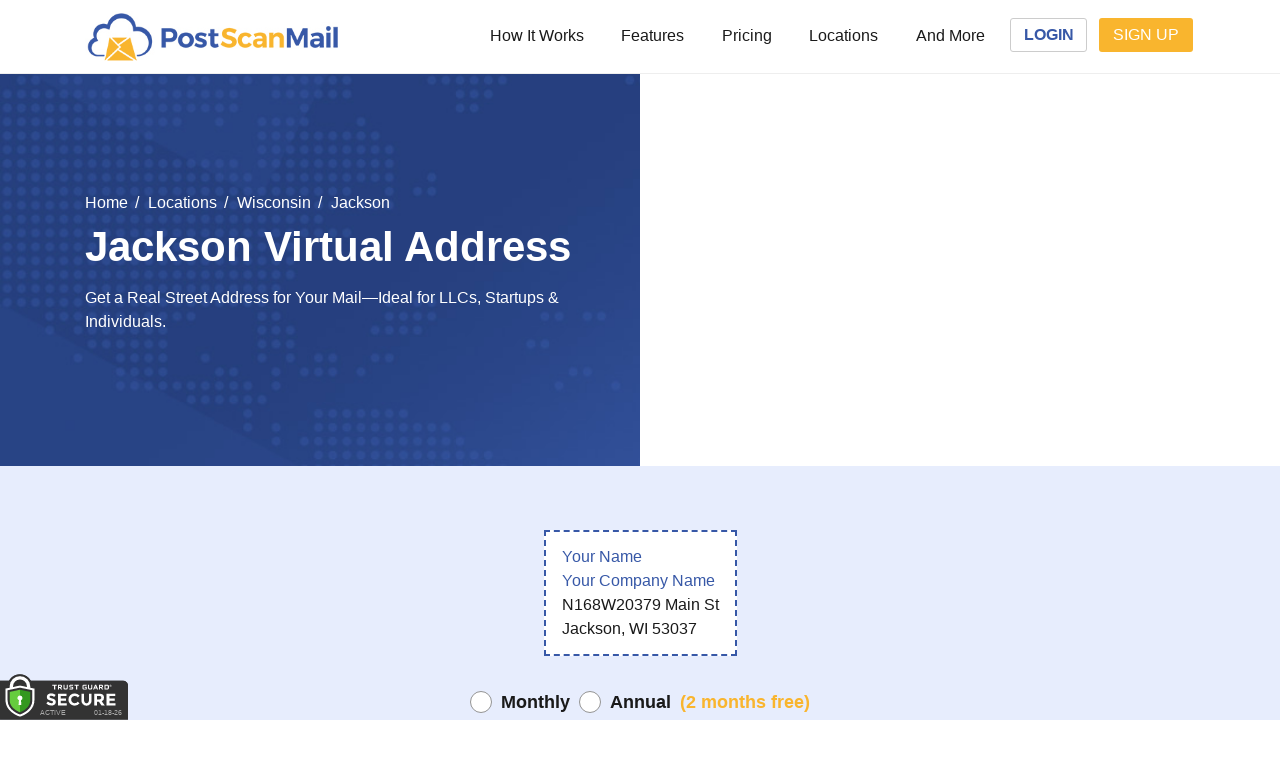

--- FILE ---
content_type: text/html; charset=UTF-8
request_url: https://www.postscanmail.com/a/n168w20379-main-st.html
body_size: 52833
content:

<!doctype html>
<html lang="en-US">
<head><meta charset="UTF-8"><script>if(navigator.userAgent.match(/MSIE|Internet Explorer/i)||navigator.userAgent.match(/Trident\/7\..*?rv:11/i)){var href=document.location.href;if(!href.match(/[?&]nowprocket/)){if(href.indexOf("?")==-1){if(href.indexOf("#")==-1){document.location.href=href+"?nowprocket=1"}else{document.location.href=href.replace("#","?nowprocket=1#")}}else{if(href.indexOf("#")==-1){document.location.href=href+"&nowprocket=1"}else{document.location.href=href.replace("#","&nowprocket=1#")}}}}</script><script>(()=>{class RocketLazyLoadScripts{constructor(){this.v="2.0.4",this.userEvents=["keydown","keyup","mousedown","mouseup","mousemove","mouseover","mouseout","touchmove","touchstart","touchend","touchcancel","wheel","click","dblclick","input"],this.attributeEvents=["onblur","onclick","oncontextmenu","ondblclick","onfocus","onmousedown","onmouseenter","onmouseleave","onmousemove","onmouseout","onmouseover","onmouseup","onmousewheel","onscroll","onsubmit"]}async t(){this.i(),this.o(),/iP(ad|hone)/.test(navigator.userAgent)&&this.h(),this.u(),this.l(this),this.m(),this.k(this),this.p(this),this._(),await Promise.all([this.R(),this.L()]),this.lastBreath=Date.now(),this.S(this),this.P(),this.D(),this.O(),this.M(),await this.C(this.delayedScripts.normal),await this.C(this.delayedScripts.defer),await this.C(this.delayedScripts.async),await this.T(),await this.F(),await this.j(),await this.A(),window.dispatchEvent(new Event("rocket-allScriptsLoaded")),this.everythingLoaded=!0,this.lastTouchEnd&&await new Promise(t=>setTimeout(t,500-Date.now()+this.lastTouchEnd)),this.I(),this.H(),this.U(),this.W()}i(){this.CSPIssue=sessionStorage.getItem("rocketCSPIssue"),document.addEventListener("securitypolicyviolation",t=>{this.CSPIssue||"script-src-elem"!==t.violatedDirective||"data"!==t.blockedURI||(this.CSPIssue=!0,sessionStorage.setItem("rocketCSPIssue",!0))},{isRocket:!0})}o(){window.addEventListener("pageshow",t=>{this.persisted=t.persisted,this.realWindowLoadedFired=!0},{isRocket:!0}),window.addEventListener("pagehide",()=>{this.onFirstUserAction=null},{isRocket:!0})}h(){let t;function e(e){t=e}window.addEventListener("touchstart",e,{isRocket:!0}),window.addEventListener("touchend",function i(o){o.changedTouches[0]&&t.changedTouches[0]&&Math.abs(o.changedTouches[0].pageX-t.changedTouches[0].pageX)<10&&Math.abs(o.changedTouches[0].pageY-t.changedTouches[0].pageY)<10&&o.timeStamp-t.timeStamp<200&&(window.removeEventListener("touchstart",e,{isRocket:!0}),window.removeEventListener("touchend",i,{isRocket:!0}),"INPUT"===o.target.tagName&&"text"===o.target.type||(o.target.dispatchEvent(new TouchEvent("touchend",{target:o.target,bubbles:!0})),o.target.dispatchEvent(new MouseEvent("mouseover",{target:o.target,bubbles:!0})),o.target.dispatchEvent(new PointerEvent("click",{target:o.target,bubbles:!0,cancelable:!0,detail:1,clientX:o.changedTouches[0].clientX,clientY:o.changedTouches[0].clientY})),event.preventDefault()))},{isRocket:!0})}q(t){this.userActionTriggered||("mousemove"!==t.type||this.firstMousemoveIgnored?"keyup"===t.type||"mouseover"===t.type||"mouseout"===t.type||(this.userActionTriggered=!0,this.onFirstUserAction&&this.onFirstUserAction()):this.firstMousemoveIgnored=!0),"click"===t.type&&t.preventDefault(),t.stopPropagation(),t.stopImmediatePropagation(),"touchstart"===this.lastEvent&&"touchend"===t.type&&(this.lastTouchEnd=Date.now()),"click"===t.type&&(this.lastTouchEnd=0),this.lastEvent=t.type,t.composedPath&&t.composedPath()[0].getRootNode()instanceof ShadowRoot&&(t.rocketTarget=t.composedPath()[0]),this.savedUserEvents.push(t)}u(){this.savedUserEvents=[],this.userEventHandler=this.q.bind(this),this.userEvents.forEach(t=>window.addEventListener(t,this.userEventHandler,{passive:!1,isRocket:!0})),document.addEventListener("visibilitychange",this.userEventHandler,{isRocket:!0})}U(){this.userEvents.forEach(t=>window.removeEventListener(t,this.userEventHandler,{passive:!1,isRocket:!0})),document.removeEventListener("visibilitychange",this.userEventHandler,{isRocket:!0}),this.savedUserEvents.forEach(t=>{(t.rocketTarget||t.target).dispatchEvent(new window[t.constructor.name](t.type,t))})}m(){const t="return false",e=Array.from(this.attributeEvents,t=>"data-rocket-"+t),i="["+this.attributeEvents.join("],[")+"]",o="[data-rocket-"+this.attributeEvents.join("],[data-rocket-")+"]",s=(e,i,o)=>{o&&o!==t&&(e.setAttribute("data-rocket-"+i,o),e["rocket"+i]=new Function("event",o),e.setAttribute(i,t))};new MutationObserver(t=>{for(const n of t)"attributes"===n.type&&(n.attributeName.startsWith("data-rocket-")||this.everythingLoaded?n.attributeName.startsWith("data-rocket-")&&this.everythingLoaded&&this.N(n.target,n.attributeName.substring(12)):s(n.target,n.attributeName,n.target.getAttribute(n.attributeName))),"childList"===n.type&&n.addedNodes.forEach(t=>{if(t.nodeType===Node.ELEMENT_NODE)if(this.everythingLoaded)for(const i of[t,...t.querySelectorAll(o)])for(const t of i.getAttributeNames())e.includes(t)&&this.N(i,t.substring(12));else for(const e of[t,...t.querySelectorAll(i)])for(const t of e.getAttributeNames())this.attributeEvents.includes(t)&&s(e,t,e.getAttribute(t))})}).observe(document,{subtree:!0,childList:!0,attributeFilter:[...this.attributeEvents,...e]})}I(){this.attributeEvents.forEach(t=>{document.querySelectorAll("[data-rocket-"+t+"]").forEach(e=>{this.N(e,t)})})}N(t,e){const i=t.getAttribute("data-rocket-"+e);i&&(t.setAttribute(e,i),t.removeAttribute("data-rocket-"+e))}k(t){Object.defineProperty(HTMLElement.prototype,"onclick",{get(){return this.rocketonclick||null},set(e){this.rocketonclick=e,this.setAttribute(t.everythingLoaded?"onclick":"data-rocket-onclick","this.rocketonclick(event)")}})}S(t){function e(e,i){let o=e[i];e[i]=null,Object.defineProperty(e,i,{get:()=>o,set(s){t.everythingLoaded?o=s:e["rocket"+i]=o=s}})}e(document,"onreadystatechange"),e(window,"onload"),e(window,"onpageshow");try{Object.defineProperty(document,"readyState",{get:()=>t.rocketReadyState,set(e){t.rocketReadyState=e},configurable:!0}),document.readyState="loading"}catch(t){console.log("WPRocket DJE readyState conflict, bypassing")}}l(t){this.originalAddEventListener=EventTarget.prototype.addEventListener,this.originalRemoveEventListener=EventTarget.prototype.removeEventListener,this.savedEventListeners=[],EventTarget.prototype.addEventListener=function(e,i,o){o&&o.isRocket||!t.B(e,this)&&!t.userEvents.includes(e)||t.B(e,this)&&!t.userActionTriggered||e.startsWith("rocket-")||t.everythingLoaded?t.originalAddEventListener.call(this,e,i,o):(t.savedEventListeners.push({target:this,remove:!1,type:e,func:i,options:o}),"mouseenter"!==e&&"mouseleave"!==e||t.originalAddEventListener.call(this,e,t.savedUserEvents.push,o))},EventTarget.prototype.removeEventListener=function(e,i,o){o&&o.isRocket||!t.B(e,this)&&!t.userEvents.includes(e)||t.B(e,this)&&!t.userActionTriggered||e.startsWith("rocket-")||t.everythingLoaded?t.originalRemoveEventListener.call(this,e,i,o):t.savedEventListeners.push({target:this,remove:!0,type:e,func:i,options:o})}}J(t,e){this.savedEventListeners=this.savedEventListeners.filter(i=>{let o=i.type,s=i.target||window;return e!==o||t!==s||(this.B(o,s)&&(i.type="rocket-"+o),this.$(i),!1)})}H(){EventTarget.prototype.addEventListener=this.originalAddEventListener,EventTarget.prototype.removeEventListener=this.originalRemoveEventListener,this.savedEventListeners.forEach(t=>this.$(t))}$(t){t.remove?this.originalRemoveEventListener.call(t.target,t.type,t.func,t.options):this.originalAddEventListener.call(t.target,t.type,t.func,t.options)}p(t){let e;function i(e){return t.everythingLoaded?e:e.split(" ").map(t=>"load"===t||t.startsWith("load.")?"rocket-jquery-load":t).join(" ")}function o(o){function s(e){const s=o.fn[e];o.fn[e]=o.fn.init.prototype[e]=function(){return this[0]===window&&t.userActionTriggered&&("string"==typeof arguments[0]||arguments[0]instanceof String?arguments[0]=i(arguments[0]):"object"==typeof arguments[0]&&Object.keys(arguments[0]).forEach(t=>{const e=arguments[0][t];delete arguments[0][t],arguments[0][i(t)]=e})),s.apply(this,arguments),this}}if(o&&o.fn&&!t.allJQueries.includes(o)){const e={DOMContentLoaded:[],"rocket-DOMContentLoaded":[]};for(const t in e)document.addEventListener(t,()=>{e[t].forEach(t=>t())},{isRocket:!0});o.fn.ready=o.fn.init.prototype.ready=function(i){function s(){parseInt(o.fn.jquery)>2?setTimeout(()=>i.bind(document)(o)):i.bind(document)(o)}return"function"==typeof i&&(t.realDomReadyFired?!t.userActionTriggered||t.fauxDomReadyFired?s():e["rocket-DOMContentLoaded"].push(s):e.DOMContentLoaded.push(s)),o([])},s("on"),s("one"),s("off"),t.allJQueries.push(o)}e=o}t.allJQueries=[],o(window.jQuery),Object.defineProperty(window,"jQuery",{get:()=>e,set(t){o(t)}})}P(){const t=new Map;document.write=document.writeln=function(e){const i=document.currentScript,o=document.createRange(),s=i.parentElement;let n=t.get(i);void 0===n&&(n=i.nextSibling,t.set(i,n));const c=document.createDocumentFragment();o.setStart(c,0),c.appendChild(o.createContextualFragment(e)),s.insertBefore(c,n)}}async R(){return new Promise(t=>{this.userActionTriggered?t():this.onFirstUserAction=t})}async L(){return new Promise(t=>{document.addEventListener("DOMContentLoaded",()=>{this.realDomReadyFired=!0,t()},{isRocket:!0})})}async j(){return this.realWindowLoadedFired?Promise.resolve():new Promise(t=>{window.addEventListener("load",t,{isRocket:!0})})}M(){this.pendingScripts=[];this.scriptsMutationObserver=new MutationObserver(t=>{for(const e of t)e.addedNodes.forEach(t=>{"SCRIPT"!==t.tagName||t.noModule||t.isWPRocket||this.pendingScripts.push({script:t,promise:new Promise(e=>{const i=()=>{const i=this.pendingScripts.findIndex(e=>e.script===t);i>=0&&this.pendingScripts.splice(i,1),e()};t.addEventListener("load",i,{isRocket:!0}),t.addEventListener("error",i,{isRocket:!0}),setTimeout(i,1e3)})})})}),this.scriptsMutationObserver.observe(document,{childList:!0,subtree:!0})}async F(){await this.X(),this.pendingScripts.length?(await this.pendingScripts[0].promise,await this.F()):this.scriptsMutationObserver.disconnect()}D(){this.delayedScripts={normal:[],async:[],defer:[]},document.querySelectorAll("script[type$=rocketlazyloadscript]").forEach(t=>{t.hasAttribute("data-rocket-src")?t.hasAttribute("async")&&!1!==t.async?this.delayedScripts.async.push(t):t.hasAttribute("defer")&&!1!==t.defer||"module"===t.getAttribute("data-rocket-type")?this.delayedScripts.defer.push(t):this.delayedScripts.normal.push(t):this.delayedScripts.normal.push(t)})}async _(){await this.L();let t=[];document.querySelectorAll("script[type$=rocketlazyloadscript][data-rocket-src]").forEach(e=>{let i=e.getAttribute("data-rocket-src");if(i&&!i.startsWith("data:")){i.startsWith("//")&&(i=location.protocol+i);try{const o=new URL(i).origin;o!==location.origin&&t.push({src:o,crossOrigin:e.crossOrigin||"module"===e.getAttribute("data-rocket-type")})}catch(t){}}}),t=[...new Map(t.map(t=>[JSON.stringify(t),t])).values()],this.Y(t,"preconnect")}async G(t){if(await this.K(),!0!==t.noModule||!("noModule"in HTMLScriptElement.prototype))return new Promise(e=>{let i;function o(){(i||t).setAttribute("data-rocket-status","executed"),e()}try{if(navigator.userAgent.includes("Firefox/")||""===navigator.vendor||this.CSPIssue)i=document.createElement("script"),[...t.attributes].forEach(t=>{let e=t.nodeName;"type"!==e&&("data-rocket-type"===e&&(e="type"),"data-rocket-src"===e&&(e="src"),i.setAttribute(e,t.nodeValue))}),t.text&&(i.text=t.text),t.nonce&&(i.nonce=t.nonce),i.hasAttribute("src")?(i.addEventListener("load",o,{isRocket:!0}),i.addEventListener("error",()=>{i.setAttribute("data-rocket-status","failed-network"),e()},{isRocket:!0}),setTimeout(()=>{i.isConnected||e()},1)):(i.text=t.text,o()),i.isWPRocket=!0,t.parentNode.replaceChild(i,t);else{const i=t.getAttribute("data-rocket-type"),s=t.getAttribute("data-rocket-src");i?(t.type=i,t.removeAttribute("data-rocket-type")):t.removeAttribute("type"),t.addEventListener("load",o,{isRocket:!0}),t.addEventListener("error",i=>{this.CSPIssue&&i.target.src.startsWith("data:")?(console.log("WPRocket: CSP fallback activated"),t.removeAttribute("src"),this.G(t).then(e)):(t.setAttribute("data-rocket-status","failed-network"),e())},{isRocket:!0}),s?(t.fetchPriority="high",t.removeAttribute("data-rocket-src"),t.src=s):t.src="data:text/javascript;base64,"+window.btoa(unescape(encodeURIComponent(t.text)))}}catch(i){t.setAttribute("data-rocket-status","failed-transform"),e()}});t.setAttribute("data-rocket-status","skipped")}async C(t){const e=t.shift();return e?(e.isConnected&&await this.G(e),this.C(t)):Promise.resolve()}O(){this.Y([...this.delayedScripts.normal,...this.delayedScripts.defer,...this.delayedScripts.async],"preload")}Y(t,e){this.trash=this.trash||[];let i=!0;var o=document.createDocumentFragment();t.forEach(t=>{const s=t.getAttribute&&t.getAttribute("data-rocket-src")||t.src;if(s&&!s.startsWith("data:")){const n=document.createElement("link");n.href=s,n.rel=e,"preconnect"!==e&&(n.as="script",n.fetchPriority=i?"high":"low"),t.getAttribute&&"module"===t.getAttribute("data-rocket-type")&&(n.crossOrigin=!0),t.crossOrigin&&(n.crossOrigin=t.crossOrigin),t.integrity&&(n.integrity=t.integrity),t.nonce&&(n.nonce=t.nonce),o.appendChild(n),this.trash.push(n),i=!1}}),document.head.appendChild(o)}W(){this.trash.forEach(t=>t.remove())}async T(){try{document.readyState="interactive"}catch(t){}this.fauxDomReadyFired=!0;try{await this.K(),this.J(document,"readystatechange"),document.dispatchEvent(new Event("rocket-readystatechange")),await this.K(),document.rocketonreadystatechange&&document.rocketonreadystatechange(),await this.K(),this.J(document,"DOMContentLoaded"),document.dispatchEvent(new Event("rocket-DOMContentLoaded")),await this.K(),this.J(window,"DOMContentLoaded"),window.dispatchEvent(new Event("rocket-DOMContentLoaded"))}catch(t){console.error(t)}}async A(){try{document.readyState="complete"}catch(t){}try{await this.K(),this.J(document,"readystatechange"),document.dispatchEvent(new Event("rocket-readystatechange")),await this.K(),document.rocketonreadystatechange&&document.rocketonreadystatechange(),await this.K(),this.J(window,"load"),window.dispatchEvent(new Event("rocket-load")),await this.K(),window.rocketonload&&window.rocketonload(),await this.K(),this.allJQueries.forEach(t=>t(window).trigger("rocket-jquery-load")),await this.K(),this.J(window,"pageshow");const t=new Event("rocket-pageshow");t.persisted=this.persisted,window.dispatchEvent(t),await this.K(),window.rocketonpageshow&&window.rocketonpageshow({persisted:this.persisted})}catch(t){console.error(t)}}async K(){Date.now()-this.lastBreath>45&&(await this.X(),this.lastBreath=Date.now())}async X(){return document.hidden?new Promise(t=>setTimeout(t)):new Promise(t=>requestAnimationFrame(t))}B(t,e){return e===document&&"readystatechange"===t||(e===document&&"DOMContentLoaded"===t||(e===window&&"DOMContentLoaded"===t||(e===window&&"load"===t||e===window&&"pageshow"===t)))}static run(){(new RocketLazyLoadScripts).t()}}RocketLazyLoadScripts.run()})();</script>
<link rel="preconnect" href="https://consent.cookiebot.com/">
<link rel="preconnect" href="https://consent.cookiebot.eu/">
  
    <meta itemprop="datePublished" content="2020-10-13T04:02:18-07:00">  
    <meta itemprop="dateModified" content="2022-01-24T17:11:04-08:00">  
  
<script>
  window.addEventListener("CookiebotOnDialogInit", function() {
    if (Cookiebot.getDomainUrlParam("CookiebotScan") === "true")
      Cookiebot.setOutOfRegion();
  });
</script>

<!-- Google Tag Manager DO NOT DEFER DO NOT MODIFY-->
<script>(function(w,d,s,l,i){w[l]=w[l]||[];w[l].push({'gtm.start':
new Date().getTime(),event:'gtm.js'});var f=d.getElementsByTagName(s)[0],
j=d.createElement(s),dl=l!='dataLayer'?'&l='+l:'';j.async=true;j.src=
'https://www.googletagmanager.com/gtm.js?id='+i+dl;f.parentNode.insertBefore(j,f);
})(window,document,'script','dataLayer','GTM-KSMMDB');</script>

<!-- 	
	<script>  
  (function(w,d,s,l,i){  
    w[l]=w[l]||[];   
    w[l].push({'gtm.start': new Date().getTime(), event:'gtm.js'});  
    var f=d.getElementsByTagName(s)[0],  
        j=d.createElement(s),  
        dl=l!='dataLayer' ? '&l='+l : '';  
    j.async=true;   
    j.src='https://www.googletagmanager.com/gtm.js?id='+i+dl;  
    
    // Set a timeout to prevent blocking the rendering  
    j.onload = function() {  
      console.log('GTM loaded successfully.');  
    };  
    
    f.parentNode.insertBefore(j,f);  
  })(window,document,'script','dataLayer','GTM-KSMMDB');  
</script>
	
	 -->
<!--
<script data-cookieconsent="ignore">
(function() {
    // Get the current URL path
    var path = window.location.pathname;
    // Check if the path contains /es/ or /de/
    if (!path.includes('/es/') && !path.includes('/de/')) {
        // Your GTM code here, slightly modified to fit inside the conditional
        (function(w,d,s,l,i){w[l]=w[l]||[];w[l].push({'gtm.start':
        new Date().getTime(),event:'gtm.js'});var f=d.getElementsByTagName(s)[0],
        j=d.createElement(s),dl=l!='dataLayer'?'&l='+l:'';j.async=true;j.src=
        'https://www.googletagmanager.com/gtm.js?id='+i+dl;f.parentNode.insertBefore(j,f);
        })(window,document,'script','dataLayer','GTM-KSMMDB');
    }
})();
</script>
-->
<!--  -->
<!-- End Google Tag Manager -->
	
	
	<meta name="viewport" content="width=device-width, initial-scale=1">
	<link rel="profile" href="https://gmpg.org/xfn/11">
	<link rel="preconnect" href="https://google.com">
	<link rel="preconnect" href="https://gstatic.com">
<meta property="og:locale" content="en_US" id="ogLocale">
	
<title>Month-to-month Virtual Mailbox Rental near Jackson, WI 53037 | PostScan Mail</title>
<link crossorigin data-rocket-preconnect href="https://fonts.googleapis.com" rel="preconnect">
<link crossorigin data-rocket-preconnect href="https://www.googletagmanager.com" rel="preconnect">
<link crossorigin data-rocket-preconnect href="https://d272m8pnbh08wa.cloudfront.net" rel="preconnect">
<link crossorigin data-rocket-preconnect href="https://script.tapfiliate.com" rel="preconnect">
<link crossorigin data-rocket-preconnect href="https://www.shopperapproved.com" rel="preconnect">
<link crossorigin data-rocket-preconnect href="https://maps.googleapis.com" rel="preconnect">
<link crossorigin data-rocket-preconnect href="https://cdnjs.cloudflare.com" rel="preconnect">
<link crossorigin data-rocket-preconnect href="https://tgscript.s3.amazonaws.com" rel="preconnect">
<style id="rocket-critical-css">/wp-content/plugins/cookie-law-info/public/css/cookie-law-info-gdpr.css /wp-content/plugins/cookie-law-info/public/css/cookie-law-info-public.css /wp-content/cache/min/1/9a55abba54c4d4e88e94313f60eb68b2.css/wp-content/themes/psm-2/template-parts/content-cta-section-post.php /wp-content/themes/psm-2/template-parts/content-cta-section-single-post.php / /wp-content/themes/psm-2/template-parts/content-cta-section.php /l(.*) /wp-content/themes/psm-2/css/mapbox-api-acf.css (.*).marker-item__header (.*).marker-item__content (.*).marker-item__footer (.*).marker-item (.*).marker (.*).mapboxgl-canvas (.*).marker-default (.*).goldStar (.*).mapboxgl-marker (.*).mapboxgl-marker-anchor-center (.*)#markers-list (.*)#map (.*).mapboxgl-ctrl-geocoder (.*).mapboxgl-ctrl (.*).mapboxgl-ctrl-geocoder--icon mapboxgl-ctrl-geocoder--icon-search (.*).geocoder (.*).suggestions-wrapper (.*).mapboxgl-ctrl-geocoder--input (.*)#geocoder1 (.*).mapboxgl-ctrl-geocoder--pin-right</style><link rel="preload" data-rocket-preload as="image" href="https://d272m8pnbh08wa.cloudfront.net/wp-content/themes/psm-2/img/location-search-bg.jpg" fetchpriority="high">
<meta name='robots' content='max-image-preview:large' />
<link rel="alternate" hreflang="en" href="https://www.postscanmail.com/a/n168w20379-main-st.html" />
<link rel="alternate" hreflang="ar" href="https://www.postscanmail.com/ar/a/n168w20379-main-st.html" />
<link rel="alternate" hreflang="zh-CN" href="https://www.postscanmail.com/zh-CN/a/n168w20379-main-st.html" />
<link rel="alternate" hreflang="fr" href="https://www.postscanmail.com/fr/a/n168w20379-main-st.html" />
<link rel="alternate" hreflang="de" href="https://www.postscanmail.com/de/a/n168w20379-main-st.html" />
<link rel="alternate" hreflang="hi" href="https://www.postscanmail.com/hi/a/n168w20379-main-st.html" />
<link rel="alternate" hreflang="ms" href="https://www.postscanmail.com/ms/a/n168w20379-main-st.html" />
<link rel="alternate" hreflang="pt" href="https://www.postscanmail.com/pt/a/n168w20379-main-st.html" />
<link rel="alternate" hreflang="ru" href="https://www.postscanmail.com/ru/a/n168w20379-main-st.html" />
<link rel="alternate" hreflang="es" href="https://www.postscanmail.com/es/a/n168w20379-main-st.html" />

<!-- This site is optimized with the Yoast SEO plugin v13.3 - https://yoast.com/wordpress/plugins/seo/ -->
<meta name="description" content="Get a virtual mailbox in Jackson, WI. Own a physical address. Now setting up a business identity in WI is easy. Have full control to delete, scan, or forward mail."/>
<meta name="robots" content="max-snippet:-1, max-image-preview:large, max-video-preview:-1"/>
<link rel="canonical" href="https://www.postscanmail.com/a/n168w20379-main-st.html" />
<meta property="og:locale" content="en_US" />
<meta property="og:type" content="article" />
<meta property="og:title" content="Month-to-month Virtual Mailbox Rental near Jackson, WI 53037 | PostScan Mail" />
<meta property="og:description" content="Get a virtual mailbox in Jackson, WI. Own a physical address. Now setting up a business identity in WI is easy. Have full control to delete, scan, or forward mail." />
<meta property="og:url" content="https://www.postscanmail.com/a/n168w20379-main-st.html" />
<meta property="og:site_name" content="PostScan Mail" />
<meta property="article:publisher" content="https://www.facebook.com/PostScanMail" />
<meta property="og:image" content="https://d272m8pnbh08wa.cloudfront.net/wp-content/uploads/2019/03/Postscan-mail.jpg" />
<meta property="og:image:secure_url" content="https://d272m8pnbh08wa.cloudfront.net/wp-content/uploads/2019/03/Postscan-mail.jpg" />
<meta property="og:image:width" content="1200" />
<meta property="og:image:height" content="630" />
<meta name="twitter:card" content="summary_large_image" />
<meta name="twitter:description" content="Get a virtual mailbox in Jackson, WI. Own a physical address. Now setting up a business identity in WI is easy. Have full control to delete, scan, or forward mail." />
<meta name="twitter:title" content="Month-to-month Virtual Mailbox Rental near Jackson, WI 53037 | PostScan Mail" />
<meta name="twitter:site" content="@postscanmail" />
<meta name="twitter:image" content="https://d272m8pnbh08wa.cloudfront.net/wp-content/uploads/2019/03/Postscan-mail.jpg" />
<meta name="twitter:creator" content="@postscanmail" />
<!-- / Yoast SEO plugin. -->

<link rel='dns-prefetch' href='//script.tapfiliate.com' />
<link rel="alternate" type="application/rss+xml" title="PostScan Mail &raquo; Feed" href="https://www.postscanmail.com/feed" />
<link rel="alternate" type="application/rss+xml" title="PostScan Mail &raquo; Comments Feed" href="https://www.postscanmail.com/comments/feed" />
<style id='global-styles-inline-css' type='text/css'>
body{--wp--preset--color--black: #000000;--wp--preset--color--cyan-bluish-gray: #abb8c3;--wp--preset--color--white: #ffffff;--wp--preset--color--pale-pink: #f78da7;--wp--preset--color--vivid-red: #cf2e2e;--wp--preset--color--luminous-vivid-orange: #ff6900;--wp--preset--color--luminous-vivid-amber: #fcb900;--wp--preset--color--light-green-cyan: #7bdcb5;--wp--preset--color--vivid-green-cyan: #00d084;--wp--preset--color--pale-cyan-blue: #8ed1fc;--wp--preset--color--vivid-cyan-blue: #0693e3;--wp--preset--color--vivid-purple: #9b51e0;--wp--preset--gradient--vivid-cyan-blue-to-vivid-purple: linear-gradient(135deg,rgba(6,147,227,1) 0%,rgb(155,81,224) 100%);--wp--preset--gradient--light-green-cyan-to-vivid-green-cyan: linear-gradient(135deg,rgb(122,220,180) 0%,rgb(0,208,130) 100%);--wp--preset--gradient--luminous-vivid-amber-to-luminous-vivid-orange: linear-gradient(135deg,rgba(252,185,0,1) 0%,rgba(255,105,0,1) 100%);--wp--preset--gradient--luminous-vivid-orange-to-vivid-red: linear-gradient(135deg,rgba(255,105,0,1) 0%,rgb(207,46,46) 100%);--wp--preset--gradient--very-light-gray-to-cyan-bluish-gray: linear-gradient(135deg,rgb(238,238,238) 0%,rgb(169,184,195) 100%);--wp--preset--gradient--cool-to-warm-spectrum: linear-gradient(135deg,rgb(74,234,220) 0%,rgb(151,120,209) 20%,rgb(207,42,186) 40%,rgb(238,44,130) 60%,rgb(251,105,98) 80%,rgb(254,248,76) 100%);--wp--preset--gradient--blush-light-purple: linear-gradient(135deg,rgb(255,206,236) 0%,rgb(152,150,240) 100%);--wp--preset--gradient--blush-bordeaux: linear-gradient(135deg,rgb(254,205,165) 0%,rgb(254,45,45) 50%,rgb(107,0,62) 100%);--wp--preset--gradient--luminous-dusk: linear-gradient(135deg,rgb(255,203,112) 0%,rgb(199,81,192) 50%,rgb(65,88,208) 100%);--wp--preset--gradient--pale-ocean: linear-gradient(135deg,rgb(255,245,203) 0%,rgb(182,227,212) 50%,rgb(51,167,181) 100%);--wp--preset--gradient--electric-grass: linear-gradient(135deg,rgb(202,248,128) 0%,rgb(113,206,126) 100%);--wp--preset--gradient--midnight: linear-gradient(135deg,rgb(2,3,129) 0%,rgb(40,116,252) 100%);--wp--preset--duotone--dark-grayscale: url('#wp-duotone-dark-grayscale');--wp--preset--duotone--grayscale: url('#wp-duotone-grayscale');--wp--preset--duotone--purple-yellow: url('#wp-duotone-purple-yellow');--wp--preset--duotone--blue-red: url('#wp-duotone-blue-red');--wp--preset--duotone--midnight: url('#wp-duotone-midnight');--wp--preset--duotone--magenta-yellow: url('#wp-duotone-magenta-yellow');--wp--preset--duotone--purple-green: url('#wp-duotone-purple-green');--wp--preset--duotone--blue-orange: url('#wp-duotone-blue-orange');--wp--preset--font-size--small: 13px;--wp--preset--font-size--medium: 20px;--wp--preset--font-size--large: 36px;--wp--preset--font-size--x-large: 42px;}.has-black-color{color: var(--wp--preset--color--black) !important;}.has-cyan-bluish-gray-color{color: var(--wp--preset--color--cyan-bluish-gray) !important;}.has-white-color{color: var(--wp--preset--color--white) !important;}.has-pale-pink-color{color: var(--wp--preset--color--pale-pink) !important;}.has-vivid-red-color{color: var(--wp--preset--color--vivid-red) !important;}.has-luminous-vivid-orange-color{color: var(--wp--preset--color--luminous-vivid-orange) !important;}.has-luminous-vivid-amber-color{color: var(--wp--preset--color--luminous-vivid-amber) !important;}.has-light-green-cyan-color{color: var(--wp--preset--color--light-green-cyan) !important;}.has-vivid-green-cyan-color{color: var(--wp--preset--color--vivid-green-cyan) !important;}.has-pale-cyan-blue-color{color: var(--wp--preset--color--pale-cyan-blue) !important;}.has-vivid-cyan-blue-color{color: var(--wp--preset--color--vivid-cyan-blue) !important;}.has-vivid-purple-color{color: var(--wp--preset--color--vivid-purple) !important;}.has-black-background-color{background-color: var(--wp--preset--color--black) !important;}.has-cyan-bluish-gray-background-color{background-color: var(--wp--preset--color--cyan-bluish-gray) !important;}.has-white-background-color{background-color: var(--wp--preset--color--white) !important;}.has-pale-pink-background-color{background-color: var(--wp--preset--color--pale-pink) !important;}.has-vivid-red-background-color{background-color: var(--wp--preset--color--vivid-red) !important;}.has-luminous-vivid-orange-background-color{background-color: var(--wp--preset--color--luminous-vivid-orange) !important;}.has-luminous-vivid-amber-background-color{background-color: var(--wp--preset--color--luminous-vivid-amber) !important;}.has-light-green-cyan-background-color{background-color: var(--wp--preset--color--light-green-cyan) !important;}.has-vivid-green-cyan-background-color{background-color: var(--wp--preset--color--vivid-green-cyan) !important;}.has-pale-cyan-blue-background-color{background-color: var(--wp--preset--color--pale-cyan-blue) !important;}.has-vivid-cyan-blue-background-color{background-color: var(--wp--preset--color--vivid-cyan-blue) !important;}.has-vivid-purple-background-color{background-color: var(--wp--preset--color--vivid-purple) !important;}.has-black-border-color{border-color: var(--wp--preset--color--black) !important;}.has-cyan-bluish-gray-border-color{border-color: var(--wp--preset--color--cyan-bluish-gray) !important;}.has-white-border-color{border-color: var(--wp--preset--color--white) !important;}.has-pale-pink-border-color{border-color: var(--wp--preset--color--pale-pink) !important;}.has-vivid-red-border-color{border-color: var(--wp--preset--color--vivid-red) !important;}.has-luminous-vivid-orange-border-color{border-color: var(--wp--preset--color--luminous-vivid-orange) !important;}.has-luminous-vivid-amber-border-color{border-color: var(--wp--preset--color--luminous-vivid-amber) !important;}.has-light-green-cyan-border-color{border-color: var(--wp--preset--color--light-green-cyan) !important;}.has-vivid-green-cyan-border-color{border-color: var(--wp--preset--color--vivid-green-cyan) !important;}.has-pale-cyan-blue-border-color{border-color: var(--wp--preset--color--pale-cyan-blue) !important;}.has-vivid-cyan-blue-border-color{border-color: var(--wp--preset--color--vivid-cyan-blue) !important;}.has-vivid-purple-border-color{border-color: var(--wp--preset--color--vivid-purple) !important;}.has-vivid-cyan-blue-to-vivid-purple-gradient-background{background: var(--wp--preset--gradient--vivid-cyan-blue-to-vivid-purple) !important;}.has-light-green-cyan-to-vivid-green-cyan-gradient-background{background: var(--wp--preset--gradient--light-green-cyan-to-vivid-green-cyan) !important;}.has-luminous-vivid-amber-to-luminous-vivid-orange-gradient-background{background: var(--wp--preset--gradient--luminous-vivid-amber-to-luminous-vivid-orange) !important;}.has-luminous-vivid-orange-to-vivid-red-gradient-background{background: var(--wp--preset--gradient--luminous-vivid-orange-to-vivid-red) !important;}.has-very-light-gray-to-cyan-bluish-gray-gradient-background{background: var(--wp--preset--gradient--very-light-gray-to-cyan-bluish-gray) !important;}.has-cool-to-warm-spectrum-gradient-background{background: var(--wp--preset--gradient--cool-to-warm-spectrum) !important;}.has-blush-light-purple-gradient-background{background: var(--wp--preset--gradient--blush-light-purple) !important;}.has-blush-bordeaux-gradient-background{background: var(--wp--preset--gradient--blush-bordeaux) !important;}.has-luminous-dusk-gradient-background{background: var(--wp--preset--gradient--luminous-dusk) !important;}.has-pale-ocean-gradient-background{background: var(--wp--preset--gradient--pale-ocean) !important;}.has-electric-grass-gradient-background{background: var(--wp--preset--gradient--electric-grass) !important;}.has-midnight-gradient-background{background: var(--wp--preset--gradient--midnight) !important;}.has-small-font-size{font-size: var(--wp--preset--font-size--small) !important;}.has-medium-font-size{font-size: var(--wp--preset--font-size--medium) !important;}.has-large-font-size{font-size: var(--wp--preset--font-size--large) !important;}.has-x-large-font-size{font-size: var(--wp--preset--font-size--x-large) !important;}
</style>
<link rel='preload'   href='https://d272m8pnbh08wa.cloudfront.net/wp-content/cache/background-css/1/d272m8pnbh08wa.cloudfront.net/wp-content/themes/psm-2/style.css?ver=6.0.11&wpr_t=1768370160' data-rocket-async="style" as="style" onload="this.onload=null;this.rel='stylesheet'" onerror="this.removeAttribute('data-rocket-async')"  type='text/css' media='all' />
<link rel='preload'   href='https://d272m8pnbh08wa.cloudfront.net/wp-content/cache/background-css/1/d272m8pnbh08wa.cloudfront.net/wp-content/themes/psm-2/css/pages/mapbox-psm.css?ver=215&wpr_t=1768370160' data-rocket-async="style" as="style" onload="this.onload=null;this.rel='stylesheet'" onerror="this.removeAttribute('data-rocket-async')"  type='text/css' media='all' />
<link rel='preload'   href='https://d272m8pnbh08wa.cloudfront.net/wp-content/cache/background-css/1/d272m8pnbh08wa.cloudfront.net/wp-content/themes/psm-2/style.css?ver=6.0.11&wpr_t=1768370160' data-rocket-async="style" as="style" onload="this.onload=null;this.rel='stylesheet'" onerror="this.removeAttribute('data-rocket-async')"  type='text/css' media='all' />
<link rel='preload'   href='https://d272m8pnbh08wa.cloudfront.net/wp-content/cache/background-css/1/d272m8pnbh08wa.cloudfront.net/wp-content/themes/psm-2/css/pages/single-location.css?ver=6.0.11&wpr_t=1768370160' data-rocket-async="style" as="style" onload="this.onload=null;this.rel='stylesheet'" onerror="this.removeAttribute('data-rocket-async')"  type='text/css' media='all' />
<link rel='preload'   href='https://d272m8pnbh08wa.cloudfront.net/wp-content/cache/background-css/1/d272m8pnbh08wa.cloudfront.net/wp-content/themes/psm-2/sass/elements/_cta-section.scss?ver=6.0.11&wpr_t=1768370160' data-rocket-async="style" as="style" onload="this.onload=null;this.rel='stylesheet'" onerror="this.removeAttribute('data-rocket-async')"  type='text/css' media='all' />
<link rel='preload'   href='https://d272m8pnbh08wa.cloudfront.net/wp-content/cache/background-css/1/d272m8pnbh08wa.cloudfront.net/wp-content/themes/psm-2/css/pages/flexible-page.css?ver=6.0.11&wpr_t=1768370160' data-rocket-async="style" as="style" onload="this.onload=null;this.rel='stylesheet'" onerror="this.removeAttribute('data-rocket-async')"  type='text/css' media='all' />
<script type="rocketlazyloadscript" data-rocket-type='text/javascript' data-rocket-src='https://script.tapfiliate.com/tapfiliate.js?ver=6.0.11' id='tapfiliate-js-js'></script>
<link rel="https://api.w.org/" href="https://www.postscanmail.com/wp-json/" /><link rel="EditURI" type="application/rsd+xml" title="RSD" href="https://www.postscanmail.com/xmlrpc.php?rsd" />
<link rel="wlwmanifest" type="application/wlwmanifest+xml" href="https://d272m8pnbh08wa.cloudfront.net/wp-includes/wlwmanifest.xml" /> 
<meta name="generator" content="WordPress 6.0.11" />
<link rel='shortlink' href='https://www.postscanmail.com/?p=7253' />
<link rel="alternate" type="application/json+oembed" href="https://www.postscanmail.com/wp-json/oembed/1.0/embed?url=https%3A%2F%2Fwww.postscanmail.com%2Fa%2Fn168w20379-main-st.html" />
<link rel="alternate" type="text/xml+oembed" href="https://www.postscanmail.com/wp-json/oembed/1.0/embed?url=https%3A%2F%2Fwww.postscanmail.com%2Fa%2Fn168w20379-main-st.html&#038;format=xml" />
<script type="application/ld+json">{"@context":"https:\/\/schema.org\/","@type":"WebPage","@id":"https:\/\/www.postscanmail.com\/a\/n168w20379-main-st.html","url":"https:\/\/www.postscanmail.com\/a\/n168w20379-main-st.html","name":"Jackson","datePublished":"2020-10-13T04:02:18-07:00","dateModified":"2022-01-24T17:11:04-08:00","description":"","inLanguage":"en-US","isPartOf":{"@type":"WebSite","@id":"https:\/\/www.postscanmail.com\/#website","url":"https:\/\/www.postscanmail.com","name":"PostScan Mail","description":""},"publisher":{"@type":"Organization","@id":"https:\/\/www.postscanmail.com\/#organization","name":"PostScan Mail","url":"https:\/\/www.postscanmail.com","logo":{"@type":"ImageObject","@id":"https:\/\/www.postscanmail.com\/#\/schema\/logo\/image\/","url":"https:\/\/www.postscanmail.com\/wp-content\/themes\/psm-2\/path\/to\/logo.svg","caption":"PostScan Mail"}},"potentialAction":{"@type":"SearchAction","target":{"@type":"EntryPoint","urlTemplate":"https:\/\/www.postscanmail.com\/search?q={search_term_string}"},"query-input":{"@type":"PropertyValueSpecification","valueRequired":"http:\/\/schema.org\/True","valueName":"search_term_string"}}}</script>		<style type="text/css">
					.site-title,
			.site-description {
				position: absolute;
				clip: rect(1px, 1px, 1px, 1px);
			}
				</style>
		<link rel="icon" href="https://d272m8pnbh08wa.cloudfront.net/wp-content/uploads/2020/05/cropped-cropped-fav-psm-32x32.png" sizes="32x32" />
<link rel="icon" href="https://d272m8pnbh08wa.cloudfront.net/wp-content/uploads/2020/05/cropped-cropped-fav-psm-192x192.png" sizes="192x192" />
<link rel="apple-touch-icon" href="https://d272m8pnbh08wa.cloudfront.net/wp-content/uploads/2020/05/cropped-cropped-fav-psm-180x180.png" />
<meta name="msapplication-TileImage" content="https://d272m8pnbh08wa.cloudfront.net/wp-content/uploads/2020/05/cropped-cropped-fav-psm-270x270.png" />
<noscript><style id="rocket-lazyload-nojs-css">.rll-youtube-player, [data-lazy-src]{display:none !important;}</style></noscript><script type="rocketlazyloadscript">
/*! loadCSS rel=preload polyfill. [c]2017 Filament Group, Inc. MIT License */
(function(w){"use strict";if(!w.loadCSS){w.loadCSS=function(){}}
var rp=loadCSS.relpreload={};rp.support=(function(){var ret;try{ret=w.document.createElement("link").relList.supports("preload")}catch(e){ret=!1}
return function(){return ret}})();rp.bindMediaToggle=function(link){var finalMedia=link.media||"all";function enableStylesheet(){link.media=finalMedia}
if(link.addEventListener){link.addEventListener("load",enableStylesheet)}else if(link.attachEvent){link.attachEvent("onload",enableStylesheet)}
setTimeout(function(){link.rel="stylesheet";link.media="only x"});setTimeout(enableStylesheet,3000)};rp.poly=function(){if(rp.support()){return}
var links=w.document.getElementsByTagName("link");for(var i=0;i<links.length;i++){var link=links[i];if(link.rel==="preload"&&link.getAttribute("as")==="style"&&!link.getAttribute("data-loadcss")){link.setAttribute("data-loadcss",!0);rp.bindMediaToggle(link)}}};if(!rp.support()){rp.poly();var run=w.setInterval(rp.poly,500);if(w.addEventListener){w.addEventListener("load",function(){rp.poly();w.clearInterval(run)})}else if(w.attachEvent){w.attachEvent("onload",function(){rp.poly();w.clearInterval(run)})}}
if(typeof exports!=="undefined"){exports.loadCSS=loadCSS}
else{w.loadCSS=loadCSS}}(typeof global!=="undefined"?global:this))
</script><style>@-ms-viewport{width:device-width}h1,h3{margin-top:0;margin-bottom:.5rem}h1,h3{clear:both}*,::after,::before{box-sizing:border-box}html{font-family:sans-serif;line-height:1.15;-webkit-text-size-adjust:100%;-ms-text-size-adjust:100%;-ms-overflow-style:scrollbar}article,footer,header,main,nav,section{display:block}body{margin:0;font-family:-apple-system,BlinkMacSystemFont,"Segoe UI",Roboto,"Helvetica Neue",Arial,sans-serif,"Apple Color Emoji","Segoe UI Emoji","Segoe UI Symbol";font-size:1rem;font-weight:400;line-height:1.5;color:#212529;text-align:left;background-color:#fff}h1,h3,h4{margin-top:0;margin-bottom:.5rem}p{margin-top:0;margin-bottom:1rem}ul{margin-top:0;margin-bottom:1rem}a{color:#007bff;text-decoration:none;background-color:transparent;-webkit-text-decoration-skip:objects}img{vertical-align:middle;border-style:none}button{border-radius:0}button{margin:0;font-family:inherit;font-size:inherit;line-height:inherit}button::-moz-focus-inner{padding:0;border-style:none}::-webkit-file-upload-button{font:inherit;-webkit-appearance:button}.container{width:100%;padding-right:15px;padding-left:15px;margin-right:auto;margin-left:auto}@media (min-width:576px){.container{max-width:540px}}@media (min-width:768px){.container{max-width:720px}}@media (min-width:992px){.container{max-width:960px}}@media (min-width:1200px){.container{max-width:1140px}}.row{display:flex;flex-wrap:wrap;margin-right:-15px;margin-left:-15px}.col,.col-lg-3,.col-md-4,.col-sm-5,.col-sm-6,.col-sm-9{position:relative;width:100%;min-height:1px;padding-right:15px;padding-left:15px}.col{flex-basis:0;flex-grow:1;max-width:100%}@media (min-width:576px){.col-sm-5{flex:0 0 41.66666667%;max-width:41.66666667%}.col-sm-9{flex:0 0 75%;max-width:75%}}@media (min-width:768px){.col-md-4{flex:0 0 33.33333333%;max-width:33.33333333%}}.d-flex{display:flex!important}html{line-height:1.15;-webkit-text-size-adjust:100%}body{margin:0}h1{font-size:2em;margin:.67em 0}hr{box-sizing:content-box;height:0;overflow:visible}a{background-color:transparent}img{border-style:none}button{font-family:inherit;font-size:100%;line-height:1.15;margin:0}button{overflow:visible}button{text-transform:none}button{-webkit-appearance:button}button::-moz-focus-inner{border-style:none;padding:0}button:-moz-focusring{outline:ButtonText dotted 1px}::-webkit-file-upload-button{-webkit-appearance:button;font:inherit}body,button{color:#1a1a1a;font-family:Lato,sans-serif;font-size:16px;font-size:1rem;line-height:1.5}h1,h3,h4{clear:both}h1{font-size:2.625rem}@media (max-width:575px){#masthead .site-branding a{max-width:calc(85% - 55px) !important}#banner h1{font-size: 1.6rem}#banner h1 ~ p{font-size:1rem !important}}p{margin-bottom:1.5em}i{font-style:italic}html{box-sizing:border-box}*,:after,:before{box-sizing:inherit}body{background:#fff}hr{background-color:#ccc;border:0;height:1px;margin-bottom:1.5em}ul{margin:0 0 1.5em 3em}ul{list-style:disc}img{height:auto;max-width:100%}button{border:1px solid;border-color:#ccc #ccc #bbb;border-radius:3px;background:#e6e6e6;color:rgba(0,0,0,.8);font-size:12px;font-size:.75rem;line-height:1;padding:.6em 1em .4em}a{color:#4169e1}a:visited{color:purple}.main-navigation{clear:both;display:block;float:left;width:100%}.main-navigation ul{display:none;list-style:none;margin:0;padding-left:0}.main-navigation li{float:left;position:relative}.main-navigation a{display:block;text-decoration:none}.menu-toggle{display:block}.menu-toggle{position:absolute;border:none;background:0 0;right:20px;top:calc(50% - 20px);font-size:1.5rem;color:#d1d2d4;padding:.5rem}@media (min-width:600px) and (max-width:991px){.menu-toggle{top:8px}}#mobile-menu{position:absolute;top:100%;left:0;right:0;background:#fff;padding:.5rem;-webkit-transform:translateY(-180%);transform:translateY(-180%);z-index:-1;box-shadow:0 12px 7px -14px #777777}#mobile-menu li a{font-size:1.2rem;font-family:Raleway,sans-serif;font-weight:500;color:#1a1a1a;display:block;padding:.25rem .8rem}#mobile-menu li.login-link{border:1px solid #ccc;border-radius:3px}#mobile-menu li.login-link a{color:#3758a7;text-transform:uppercase;font-weight:700}#mobile-menu li.signup-link{border:1px solid transparent;border-radius:3px;background:#f9b52e;margin-top:.5rem}#mobile-menu li.signup-link a{color:#fff;text-transform:uppercase}.screen-reader-text{border:0;clip:rect(1px,1px,1px,1px);-webkit-clip-path:inset(50%);clip-path:inset(50%);height:1px;margin:-1px;overflow:hidden;padding:0;position:absolute!important;width:1px;word-wrap:normal!important}.entry-content:after::after,.entry-content:before::after,.site-content:after::after,.site-content:before::after,.site-footer:after::after,.site-footer:before::after,.site-header:after::after,.site-header:before::after{display:block;clear:both;content:""}.entry-content:after,.site-content:after,.site-footer:after,.site-header:after{clear:both}.widget{margin:0 0 1.5em}#masthead{background:#fff;border-bottom:1px solid #eee;position:fixed;top:0;width:100%;z-index:100;min-height:74px;display:flex}.admin-bar #masthead {top: 32px}#masthead .container{background-color:#fff;position:relative}#masthead~#content{margin-top:0;padding-top:74px;position:relative;z-index:3}#masthead .site-branding{padding:.7rem 0}#primary-menu{padding: 0}@media (min-width:992px){.col-lg-3{flex:0 0 25%;max-width:25%}.main-navigation ul{display:block}.menu-toggle{display:none}#mobile-menu{display:none}#primary-menu{float:right;padding: 0}}#primary-menu > li {padding: 0;margin-right:8px}#primary-menu > li:not(.login-link):not(.signup-link) > a { padding: 1.4rem 0.8rem !important}#primary-menu li{border:2px solid transparent;transition:all ease-in-out 0.5s}#primary-menu li:hover {transform:translateY(-2px)}#primary-menu li:last-child{margin-right:0}#primary-menu li a{font-family:Raleway,sans-serif;font-weight:500;color:#1a1a1a;display:block;padding:.25rem .8rem}#primary-menu li a:hover,#primary-menu li.current_page_item a{color:#3758a7}@media (min-width:992px) and (max-width:1199px){#primary-menu li a{padding:.25rem .4rem;font-size:.88rem}}#primary-menu > li.login-link, #primary-menu > li.signup-link {padding: 1rem 0}#primary-menu li.login-link a{border:1px solid #ccc;border-radius:3px}#primary-menu li.login-link a{color:#3758a7;text-transform:uppercase;font-weight:700}#primary-menu li.login-link:hover a{background:#3758a7;border-color:#3758a7}#primary-menu li.login-link:hover a{color:#fff}#primary-menu li.signup-link a{border:1px solid transparent;border-radius:3px;background:#f9b52e}#primary-menu li.signup-link a{color:#fff;text-transform:uppercase}ul{list-style:none;margin:0;padding:0}#main-footer{padding:4rem 0 1rem;background-color:#eef2fe;position:relative;z-index:3}#main-footer h3{font-size:1.5rem;color: #3758a7}#main-footer .menu:not(#copyrights-menu) li{transition: all ease-in-out 0.5s} #main-footer .menu:not(#copyrights-menu) li:hover{padding-left: 5px} #main-footer .menu:not(#copyrights-menu) li a{font-weight:700;padding:.4rem 0;display:inline-block;text-decoration:none}#main-footer .menu:not(#copyrights-menu) li a:hover{color: #3758a7}#main-footer .menu:not(#copyrights-menu) li a:visited{color:#1a1a1a}#main-footer ul.contactinfo li{position:relative;padding-left:35px!important;margin-bottom:20px}#main-footer ul.contactinfo li i{font-size:1.5rem;color:#3758a7;position:absolute;left:0;top:2px}#main-footer ul.contactinfo li i.fa-map-marker{font-size:2.2rem;left:2px}#main-footer ul.contactinfo li i.fa-phone{font-size:2.2rem}#main-footer ul.contactinfo li h4,#main-footer ul.contactinfo li p{margin:0}#main-footer ul.contactinfo li h4{margin-bottom:3px}#main-footer .list-inline>li{display:inline-block;padding-right:5px;padding-left:5px}#main-footer .list-inline>li i{height:38px;width:38px;background:#3758a7;font-size:20px;text-align:center;line-height:40px;border-radius:50%;color:#fff;padding:0;transition:all ease-in-out 0.5s}#main-footer .list-inline i:hover{background:#fff;color:#3758a7;transform:rotate3d(0,1,0,360deg)}#main-footer #copyrights-menu li{display:inline-block}#main-footer #copyrights-menu li:not(:last-child):after{content:'|';padding:0 7px}#main-footer #copyrights-menu a{color:#3758a7}#main-footer a{color:#1a1a1a}.page{margin:0}.entry-content{margin:1.5em 0 0}.custom-logo-link{display:inline-block}@media (max-width:767px){h1{font-size:2rem}.admin-bar #masthead {top: 45px}}
	#carriers {position:relative;background-color:#fff;border-top: 1px solid #e6eaf4;z-index:3}#carriers .clogo{text-align:center;display:inline-block;float:none;margin:0 0 0 -4px;vertical-align:middle}#carriers .clogo:first-of-type img{width:110px}@media (min-width: 768px){.col-5ths {width: 20%;}}@media (max-width: 767px){.clogo{width: 50%;}.clogo img {margin: 20px auto 0}#mobile-menu,.menu-toggle,.fa-bars,.fa-bars:before{display:block !important;}}#cta-section{z-index:3}
	#copy-rights{font-size:0.85rem}#copyrights-menu{font-size:0.75rem}
	.fa-clock-o:before {font-size: 1.8rem}
	#cookie-law-info-bar, .cli-modal{display:none}
	@media (max-width: 576px){.tgfloat, #slidebox {display: none}}
#mobile-main-menu .menu-item-6733> a:after,#mobile-main-menu .menu-item-9220> a:after {
   content: ' ▾';
font-size: 25px;
}
		.menu-toggle{display:none ;}
		@media(max-width:991px){.menu-toggle{display:block !important;}}
	.ieshit .custom-logo {width: 100%}fa-bars
	.ieshit #banner {display:block !important}
	.ieshit #banner .container {
		position:relative;
		padding-top: 120px;
	}
		.menu-toggle,.fa-bars,.fa-bars:before{transition:unset !important;transition-delay:unset !important;transition-duration:unset !important;opacity:1 !important;}
.fa-bars:before {
    content: "\f0c9";display:block !important;
}
#mobile-main-menu .menu-item-6733> a:after, #mobile-main-menu .menu-item-9220> a:after {
/*     position: absolute;
    bottom: 31%;
	font-size: 26px !important; */
	font-size: 19px !important;
    font-weight: bold;
}
/* @media(min-width:1200px){#masthead>.container{max-width: 1250px !important;}} */
#site-navigation:lang(de) {width:986px!important;}
<!-- Remove CookieBot Logo-->
  a#CybotCookiebotDialogPoweredbyCybot,
  div#CybotCookiebotDialogPoweredByText {
    display: none;
  }
 .CookiebotWidget-main-logo {
    display: none; 
  }
/* #masthead>.container {
    width: 100%;
	padding-right: 2em;}
	 */
.menu-toggle .icon-close {
    display: none;
}

.menu-toggle.menu-opened .icon-burger {
    display: none;
}

.menu-toggle.menu-opened .icon-close {
    display: inline;
}
.menu-toggle {
margin-top: 1%;
    width: 23px;
    height: 29px;
    cursor: pointer;
    display: flex;
    flex-direction: column;
    justify-content: center;
    gap: 6px;
    padding: 0;
}
#masthead~#content {
    padding-top: 67px;
}
.menu-toggle .bar {
    width: 22px;
display:block;
    height: 3px;
    background: #b9b8b8;
    border-radius: 3px;
    transition: transform 0.35s ease, opacity 0.25s ease;
    transform-origin: center;
margin-bottom:4px;
}
/* remove menu burger outline */
button.menu-toggle.menu-opened:focus,button.menu-toggle.menu-opened:active {
    outline: unset !important;
    outline: unset !important;
border-color: white !important;
}
/* ------------------------------
   WHEN MENU IS OPENED (MORPH)
--------------------------------*/

/* top bar rotates to form the X */
.menu-toggle.menu-opened .top {
    transform: translateY(5px) rotate(45deg);
}

/* middle bar fades out */
.menu-toggle.menu-opened .middle {
    opacity: 0;
}


/* bottom bar rotates to complete the X */
.menu-toggle.menu-opened .bottom {
    transform: translateY(-9px) rotate(-45deg);
}
#mobile-menu {
    max-height: 0;
    overflow: hidden;
    transition: max-height 0.45s cubic-bezier(.22,.61,.36,1);
}

/* open state */
#mobile-menu.menu-active {
    max-height: 500px; /* set to menu height */
}
button:focus {
    outline: 1px dotted;
    outline: 0px auto -webkit-focus-ring-color;
}
	@media(min-width:800px){
		.menu-toggle{
			display:none !important;
		}
	}
	
	</style>
	


	
	<script type="rocketlazyloadscript">
//     var lang = $('html').attr('lang');  

//     if (lang === 'de') {  
//         $('#masthead .container').css('max-width', '1295px');  
//     } 
		if (navigator.userAgent.indexOf('Safari') != -1 && navigator.userAgent.indexOf('Chrome') == -1) {
    	document.querySelector('body').className += ' custom-safari';
	}
	
	
	function ieVersion() {
		var ua = window.navigator.userAgent;
		if (ua.indexOf("Trident/7.0") > -1)
			return 11;
		else if (ua.indexOf("Trident/6.0") > -1)
			return 10;
		else if (ua.indexOf("Trident/5.0") > -1)
			return 9;
		else
			return 0;  // not IE9, 10 or 11
	}
	
	document.addEventListener("DOMContentLoaded", function(e){
	// Handler when the DOM is fully loaded
		if ( ieVersion() === 11) {
			document.querySelector('body').classList.add('ieshit');
		}
	});	

	</script>

<style id="rocket-lazyrender-inline-css">[data-wpr-lazyrender] {content-visibility: auto;}</style><style id="wpr-lazyload-bg-container"></style><style id="wpr-lazyload-bg-exclusion">.marker{--wpr-bg-88dc9a83-46f2-495d-b32c-be612e0faf86: url('https://d272m8pnbh08wa.cloudfront.net/wp-content/themes/psm-2/img/marker.png');}.marker.marker-default{--wpr-bg-14d2c6fe-08af-4c1a-8556-d563aaebcb05: url('https://d272m8pnbh08wa.cloudfront.net/wp-content/themes/psm-2/img/marker.png');}.marker.marker-default.active-marker{--wpr-bg-4688086e-a82d-434d-abfb-a9293219d0b3: url('https://d272m8pnbh08wa.cloudfront.net/wp-content/themes/psm-2/img/marker-hover.png');}</style>
<noscript>
<style id="wpr-lazyload-bg-nostyle">.check-list.check-list--primary li:before{--wpr-bg-6bb017ea-0630-480a-80d7-349546a19b23: url('https://d272m8pnbh08wa.cloudfront.net/wp-content/themes/psm-2/img/check-mark-prime-color.png');}.check-list.check-list--secondary li:before{--wpr-bg-acddd8b8-b2bc-4b10-92d2-a66b2e367f5b: url('https://d272m8pnbh08wa.cloudfront.net/wp-content/themes/psm-2/img/check-mark-secondary.png');}.check-list.check-list--cyan li:before{--wpr-bg-f2a40ba4-6e38-49c3-bd94-00a14dceca38: url('https://d272m8pnbh08wa.cloudfront.net/wp-content/themes/psm-2/img/check-mark-cyan.png');}.check-list.check-list--white li:before{--wpr-bg-129256f4-b68b-4813-968d-d7b8c000c1dd: url('https://d272m8pnbh08wa.cloudfront.net/wp-content/themes/psm-2/img/check-mark-white.png');}.marker-item[data-thirdparty="companymanaged"] .marker-item__header .loc_stars .yellow_star:before{--wpr-bg-6ef6970c-db42-43ba-9f29-6e60f6480f6d: url('https://d272m8pnbh08wa.cloudfront.net/wp-content/uploads/2023/08/New-Project-20.png');}#free-guide-cta{--wpr-bg-d16166c2-462c-4a32-a0f1-82f84ebb2579: url('https://d272m8pnbh08wa.cloudfront.net/wp-content/themes/psm-2/img/blog-sidebar-cta-bg.png');}.marker.goldStar{--wpr-bg-8d476131-3d35-400d-b49f-dd4c7cc01626: url('https://d272m8pnbh08wa.cloudfront.net/wp-content/uploads/2023/03/marker-2-2.png');}.cta-layout__four{--wpr-bg-7bfafc39-5009-4cc4-814c-7e0489571b97: url('https://d272m8pnbh08wa.cloudfront.net/wp-content/themes/psm-2/img/cta-style-01-bg_03.jpg');}#main #loader:before{--wpr-bg-903362a5-690f-4cc1-b0fc-2651729b1d90: url('https://d272m8pnbh08wa.cloudfront.net/wp-content/themes/psm-2/img/psm-loader.gif');}.marker.marker-preferred{--wpr-bg-3751739f-481f-457c-9656-245fb5116077: url('https://d272m8pnbh08wa.cloudfront.net/wp-content/themes/psm-2/img/marker-cyan.png');}.marker.marker-preferred.active-marker{--wpr-bg-f2402a3f-537d-4725-a4b5-e5017ee941fe: url('https://d272m8pnbh08wa.cloudfront.net/wp-content/themes/psm-2/img/marker-cyan-hover.png');}.marker.marker-prestigious{--wpr-bg-db042bda-a5f5-47fa-84aa-f43fd05da6bf: url('https://d272m8pnbh08wa.cloudfront.net/wp-content/themes/psm-2/img/star.svg');}.marker.marker-prestigious.active-marker{--wpr-bg-5041c16a-b19c-4aa0-8e23-eda6da07c570: url('https://d272m8pnbh08wa.cloudfront.net/wp-content/themes/psm-2/img/star.svg');}.cta-layout__one:after{--wpr-bg-eb913a40-96ec-47f1-ae00-5d6b3e246021: url('https://d272m8pnbh08wa.cloudfront.net/wp-content/themes/psm-2/img/new-cta-girl.png');}.cta-layout__two:before{--wpr-bg-aa365c64-aa8f-4b21-90a7-6595bc87bb60: url('https://d272m8pnbh08wa.cloudfront.net/wp-content/themes/psm-2/img/cta-style-03-client.jpg');}.cta-layout__two:after{--wpr-bg-25febd85-a919-460d-8bc3-7777b30bec32: url('https://d272m8pnbh08wa.cloudfront.net/wp-content/themes/psm-2/img/cta-style-03-cloud.jpg');}.cta-layout__five:after{--wpr-bg-a4d24cdd-f869-4b11-8058-baacb592d731: url('https://d272m8pnbh08wa.cloudfront.net/wp-content/themes/psm-2/img/cta-style-05.jpg');}.location-features ul li:before{--wpr-bg-11f5a95a-c3ac-4e87-91f5-9e956dc34527: url('https://d272m8pnbh08wa.cloudfront.net/wp-content/themes/psm-2/img/single-location-sprite.png');}.cta-layout__four{--wpr-bg-64f09bd1-aea1-47e3-b9fd-1629d9625fd5: url('https://d272m8pnbh08wa.cloudfront.net/wp-content/themes/psm-2/img/cta-style-01-bg_03.jpg');}.marker-item[data-thirdparty="companymanaged"] .marker-item__header .loc_stars .yellow_star:before{--wpr-bg-a0f9e46d-0661-4162-a53c-62b1c1445da6: url('https://d272m8pnbh08wa.cloudfront.net/wp-content/uploads/2023/08/535145-1.png');}#pricing .price-plan:nth-child(1) .price-plan__header:after{--wpr-bg-45b2e3ee-f770-4755-b7c2-474214a9e674: url('https://d272m8pnbh08wa.cloudfront.net/wp-content/themes/psm-2/img/starter-plan-ico.png');}#pricing .price-plan:nth-child(2) .price-plan__header:after{--wpr-bg-722fc335-4ead-46db-a4e6-934e51060158: url('https://d272m8pnbh08wa.cloudfront.net/wp-content/themes/psm-2/img/standard-plan-ico.png');}#pricing .price-plan:nth-child(3) .price-plan__header:after{--wpr-bg-df7fef98-7189-4a93-a75b-d7b6d8e443d6: url('https://d272m8pnbh08wa.cloudfront.net/wp-content/themes/psm-2/img/premium-plan-ico.png');}.cta-gradient-box{--wpr-bg-ca887f89-8526-4e57-aeb4-0fb73225b5d2: url('https://d272m8pnbh08wa.cloudfront.net/wp-content/themes/psm-2/img/cta-style-01-bg_03.jpg');}:before{--wpr-bg-3b0d591d-4d56-4266-b7f3-c43e19fa0c8d: url('https://d272m8pnbh08wa.cloudfront.net/wp-content/themes/psm-2/img/cta-style-04-plant.jpg');}:before{--wpr-bg-6ae74b58-1f8e-4b8f-9560-3f1346d02916: url('https://d272m8pnbh08wa.cloudfront.net/wp-content/themes/psm-2/img/cta-style-03-client.jpg');}:after{--wpr-bg-9aa3dba0-018e-496f-9132-72ac364f2ba5: url('https://d272m8pnbh08wa.cloudfront.net/wp-content/themes/psm-2/img/cta-style-04-man.jpg');}:after{--wpr-bg-d7bbe243-2eff-48be-90be-9c574a1bde05: url('https://d272m8pnbh08wa.cloudfront.net/wp-content/themes/psm-2/img/cta-style-03-cloud.jpg');}.cta-layout__four{--wpr-bg-78e6f27f-14a7-4c00-9b9a-1b5cbcb41e11: url('https://d272m8pnbh08wa.cloudfront.net/wp-content/themes/psm-2/img/cta-style-01-bg_03.jpg');}.cta-layout__one:after{--wpr-bg-26db4755-71e7-490f-bd6e-e900cd097ab6: url('https://d272m8pnbh08wa.cloudfront.net/wp-content/themes/psm-2/img/new-cta-girl.png');}.cta-layout__two:before{--wpr-bg-357ce005-14c4-4193-94fa-db4ce6f9c671: url('https://d272m8pnbh08wa.cloudfront.net/wp-content/themes/psm-2/img/cta-style-03-client.jpg');}.cta-layout__two:after{--wpr-bg-451b17c7-8db8-41b8-a4da-d975552b99a0: url('https://d272m8pnbh08wa.cloudfront.net/wp-content/themes/psm-2/img/cta-style-03-cloud.jpg');}.cta-layout__five:after{--wpr-bg-520e66b1-6743-4df3-9094-032a430d7be3: url('https://d272m8pnbh08wa.cloudfront.net/wp-content/themes/psm-2/img/cta-style-05.jpg');}.calendly-overlay .calendly-popup-close{--wpr-bg-4def3c35-573b-4163-9c7f-122d35ebe340: url('https://d272m8pnbh08wa.cloudfront.net/assets/external/close-icon.svg');}.street-address:before{--wpr-bg-da8f25a6-0394-46ac-8cf8-816d7b9cce26: url('https://d272m8pnbh08wa.cloudfront.net/wp-content/themes/psm-2/img/single-location-sprite.jpg');}.loc-feat li:before{--wpr-bg-69104d03-7d6a-4b01-b3f7-4ed36925edd7: url('https://d272m8pnbh08wa.cloudfront.net/wp-content/themes/psm-2/img/single-location-sprite.jpg');}.marker-item[data-thirdparty="companymanaged"] .marker-item__header .loc_stars .yellow_star:before{--wpr-bg-d0ac0f04-9fba-4f29-9c0e-8d38bfa29926: url('https://d272m8pnbh08wa.cloudfront.net/wp-content/uploads/2023/08/535145-1.png');}.info-note{--wpr-bg-1a14f2e4-9059-44da-9131-31ba87d8be54: url('https://d272m8pnbh08wa.cloudfront.net/wp-content/themes/psm-2/img/info-icon.png');}.location-type-info:after{--wpr-bg-dc7c4427-78a3-4188-a615-fbeaf847fe72: url('https://d272m8pnbh08wa.cloudfront.net/wp-content/themes/psm-2/img/tag-filter-icons.png');}.info-note{--wpr-bg-56c23bed-0fc0-427c-b4f8-cf60bb313c75: url('https://d272m8pnbh08wa.cloudfront.net/wp-content/themes/psm-2/img/info-icon.png');}.cta-layout__four{--wpr-bg-7664a1b1-ed3c-48d8-b3fa-9e65cd6e35be: url('https://d272m8pnbh08wa.cloudfront.net/wp-content/themes/psm-2/img/cta-style-01-bg_03.jpg');}.cta-layout__four{--wpr-bg-9d098a08-2055-4f5c-aa20-8a138e7f0bf2: url('https://d272m8pnbh08wa.cloudfront.net/wp-content/themes/psm-2/img/cta-style-01-bg_03.jpg');}</style>
</noscript>
<script type="application/javascript">const rocket_pairs = [{"selector":".check-list.check-list--primary li","style":".check-list.check-list--primary li:before{--wpr-bg-6bb017ea-0630-480a-80d7-349546a19b23: url('https:\/\/d272m8pnbh08wa.cloudfront.net\/wp-content\/themes\/psm-2\/img\/check-mark-prime-color.png');}","hash":"6bb017ea-0630-480a-80d7-349546a19b23","url":"https:\/\/d272m8pnbh08wa.cloudfront.net\/wp-content\/themes\/psm-2\/img\/check-mark-prime-color.png"},{"selector":".check-list.check-list--secondary li","style":".check-list.check-list--secondary li:before{--wpr-bg-acddd8b8-b2bc-4b10-92d2-a66b2e367f5b: url('https:\/\/d272m8pnbh08wa.cloudfront.net\/wp-content\/themes\/psm-2\/img\/check-mark-secondary.png');}","hash":"acddd8b8-b2bc-4b10-92d2-a66b2e367f5b","url":"https:\/\/d272m8pnbh08wa.cloudfront.net\/wp-content\/themes\/psm-2\/img\/check-mark-secondary.png"},{"selector":".check-list.check-list--cyan li","style":".check-list.check-list--cyan li:before{--wpr-bg-f2a40ba4-6e38-49c3-bd94-00a14dceca38: url('https:\/\/d272m8pnbh08wa.cloudfront.net\/wp-content\/themes\/psm-2\/img\/check-mark-cyan.png');}","hash":"f2a40ba4-6e38-49c3-bd94-00a14dceca38","url":"https:\/\/d272m8pnbh08wa.cloudfront.net\/wp-content\/themes\/psm-2\/img\/check-mark-cyan.png"},{"selector":".check-list.check-list--white li","style":".check-list.check-list--white li:before{--wpr-bg-129256f4-b68b-4813-968d-d7b8c000c1dd: url('https:\/\/d272m8pnbh08wa.cloudfront.net\/wp-content\/themes\/psm-2\/img\/check-mark-white.png');}","hash":"129256f4-b68b-4813-968d-d7b8c000c1dd","url":"https:\/\/d272m8pnbh08wa.cloudfront.net\/wp-content\/themes\/psm-2\/img\/check-mark-white.png"},{"selector":".marker-item[data-thirdparty=\"companymanaged\"] .marker-item__header .loc_stars .yellow_star","style":".marker-item[data-thirdparty=\"companymanaged\"] .marker-item__header .loc_stars .yellow_star:before{--wpr-bg-6ef6970c-db42-43ba-9f29-6e60f6480f6d: url('https:\/\/d272m8pnbh08wa.cloudfront.net\/wp-content\/uploads\/2023\/08\/New-Project-20.png');}","hash":"6ef6970c-db42-43ba-9f29-6e60f6480f6d","url":"https:\/\/d272m8pnbh08wa.cloudfront.net\/wp-content\/uploads\/2023\/08\/New-Project-20.png"},{"selector":"#free-guide-cta","style":"#free-guide-cta{--wpr-bg-d16166c2-462c-4a32-a0f1-82f84ebb2579: url('https:\/\/d272m8pnbh08wa.cloudfront.net\/wp-content\/themes\/psm-2\/img\/blog-sidebar-cta-bg.png');}","hash":"d16166c2-462c-4a32-a0f1-82f84ebb2579","url":"https:\/\/d272m8pnbh08wa.cloudfront.net\/wp-content\/themes\/psm-2\/img\/blog-sidebar-cta-bg.png"},{"selector":".marker.goldStar","style":".marker.goldStar{--wpr-bg-8d476131-3d35-400d-b49f-dd4c7cc01626: url('https:\/\/d272m8pnbh08wa.cloudfront.net\/wp-content\/uploads\/2023\/03\/marker-2-2.png');}","hash":"8d476131-3d35-400d-b49f-dd4c7cc01626","url":"https:\/\/d272m8pnbh08wa.cloudfront.net\/wp-content\/uploads\/2023\/03\/marker-2-2.png"},{"selector":".cta-layout__four","style":".cta-layout__four{--wpr-bg-7bfafc39-5009-4cc4-814c-7e0489571b97: url('https:\/\/d272m8pnbh08wa.cloudfront.net\/wp-content\/themes\/psm-2\/img\/cta-style-01-bg_03.jpg');}","hash":"7bfafc39-5009-4cc4-814c-7e0489571b97","url":"https:\/\/d272m8pnbh08wa.cloudfront.net\/wp-content\/themes\/psm-2\/img\/cta-style-01-bg_03.jpg"},{"selector":"#main #loader","style":"#main #loader:before{--wpr-bg-903362a5-690f-4cc1-b0fc-2651729b1d90: url('https:\/\/d272m8pnbh08wa.cloudfront.net\/wp-content\/themes\/psm-2\/img\/psm-loader.gif');}","hash":"903362a5-690f-4cc1-b0fc-2651729b1d90","url":"https:\/\/d272m8pnbh08wa.cloudfront.net\/wp-content\/themes\/psm-2\/img\/psm-loader.gif"},{"selector":".marker.marker-preferred","style":".marker.marker-preferred{--wpr-bg-3751739f-481f-457c-9656-245fb5116077: url('https:\/\/d272m8pnbh08wa.cloudfront.net\/wp-content\/themes\/psm-2\/img\/marker-cyan.png');}","hash":"3751739f-481f-457c-9656-245fb5116077","url":"https:\/\/d272m8pnbh08wa.cloudfront.net\/wp-content\/themes\/psm-2\/img\/marker-cyan.png"},{"selector":".marker.marker-preferred.active-marker","style":".marker.marker-preferred.active-marker{--wpr-bg-f2402a3f-537d-4725-a4b5-e5017ee941fe: url('https:\/\/d272m8pnbh08wa.cloudfront.net\/wp-content\/themes\/psm-2\/img\/marker-cyan-hover.png');}","hash":"f2402a3f-537d-4725-a4b5-e5017ee941fe","url":"https:\/\/d272m8pnbh08wa.cloudfront.net\/wp-content\/themes\/psm-2\/img\/marker-cyan-hover.png"},{"selector":".marker.marker-prestigious","style":".marker.marker-prestigious{--wpr-bg-db042bda-a5f5-47fa-84aa-f43fd05da6bf: url('https:\/\/d272m8pnbh08wa.cloudfront.net\/wp-content\/themes\/psm-2\/img\/star.svg');}","hash":"db042bda-a5f5-47fa-84aa-f43fd05da6bf","url":"https:\/\/d272m8pnbh08wa.cloudfront.net\/wp-content\/themes\/psm-2\/img\/star.svg"},{"selector":".marker.marker-prestigious.active-marker","style":".marker.marker-prestigious.active-marker{--wpr-bg-5041c16a-b19c-4aa0-8e23-eda6da07c570: url('https:\/\/d272m8pnbh08wa.cloudfront.net\/wp-content\/themes\/psm-2\/img\/star.svg');}","hash":"5041c16a-b19c-4aa0-8e23-eda6da07c570","url":"https:\/\/d272m8pnbh08wa.cloudfront.net\/wp-content\/themes\/psm-2\/img\/star.svg"},{"selector":".cta-layout__one","style":".cta-layout__one:after{--wpr-bg-eb913a40-96ec-47f1-ae00-5d6b3e246021: url('https:\/\/d272m8pnbh08wa.cloudfront.net\/wp-content\/themes\/psm-2\/img\/new-cta-girl.png');}","hash":"eb913a40-96ec-47f1-ae00-5d6b3e246021","url":"https:\/\/d272m8pnbh08wa.cloudfront.net\/wp-content\/themes\/psm-2\/img\/new-cta-girl.png"},{"selector":".cta-layout__two","style":".cta-layout__two:before{--wpr-bg-aa365c64-aa8f-4b21-90a7-6595bc87bb60: url('https:\/\/d272m8pnbh08wa.cloudfront.net\/wp-content\/themes\/psm-2\/img\/cta-style-03-client.jpg');}","hash":"aa365c64-aa8f-4b21-90a7-6595bc87bb60","url":"https:\/\/d272m8pnbh08wa.cloudfront.net\/wp-content\/themes\/psm-2\/img\/cta-style-03-client.jpg"},{"selector":".cta-layout__two","style":".cta-layout__two:after{--wpr-bg-25febd85-a919-460d-8bc3-7777b30bec32: url('https:\/\/d272m8pnbh08wa.cloudfront.net\/wp-content\/themes\/psm-2\/img\/cta-style-03-cloud.jpg');}","hash":"25febd85-a919-460d-8bc3-7777b30bec32","url":"https:\/\/d272m8pnbh08wa.cloudfront.net\/wp-content\/themes\/psm-2\/img\/cta-style-03-cloud.jpg"},{"selector":".cta-layout__five","style":".cta-layout__five:after{--wpr-bg-a4d24cdd-f869-4b11-8058-baacb592d731: url('https:\/\/d272m8pnbh08wa.cloudfront.net\/wp-content\/themes\/psm-2\/img\/cta-style-05.jpg');}","hash":"a4d24cdd-f869-4b11-8058-baacb592d731","url":"https:\/\/d272m8pnbh08wa.cloudfront.net\/wp-content\/themes\/psm-2\/img\/cta-style-05.jpg"},{"selector":".location-features ul li","style":".location-features ul li:before{--wpr-bg-11f5a95a-c3ac-4e87-91f5-9e956dc34527: url('https:\/\/d272m8pnbh08wa.cloudfront.net\/wp-content\/themes\/psm-2\/img\/single-location-sprite.png');}","hash":"11f5a95a-c3ac-4e87-91f5-9e956dc34527","url":"https:\/\/d272m8pnbh08wa.cloudfront.net\/wp-content\/themes\/psm-2\/img\/single-location-sprite.png"},{"selector":".cta-layout__four","style":".cta-layout__four{--wpr-bg-64f09bd1-aea1-47e3-b9fd-1629d9625fd5: url('https:\/\/d272m8pnbh08wa.cloudfront.net\/wp-content\/themes\/psm-2\/img\/cta-style-01-bg_03.jpg');}","hash":"64f09bd1-aea1-47e3-b9fd-1629d9625fd5","url":"https:\/\/d272m8pnbh08wa.cloudfront.net\/wp-content\/themes\/psm-2\/img\/cta-style-01-bg_03.jpg"},{"selector":".marker-item[data-thirdparty=\"companymanaged\"] .marker-item__header .loc_stars .yellow_star","style":".marker-item[data-thirdparty=\"companymanaged\"] .marker-item__header .loc_stars .yellow_star:before{--wpr-bg-a0f9e46d-0661-4162-a53c-62b1c1445da6: url('https:\/\/d272m8pnbh08wa.cloudfront.net\/wp-content\/uploads\/2023\/08\/535145-1.png');}","hash":"a0f9e46d-0661-4162-a53c-62b1c1445da6","url":"https:\/\/d272m8pnbh08wa.cloudfront.net\/wp-content\/uploads\/2023\/08\/535145-1.png"},{"selector":"#pricing .price-plan:nth-child(1) .price-plan__header","style":"#pricing .price-plan:nth-child(1) .price-plan__header:after{--wpr-bg-45b2e3ee-f770-4755-b7c2-474214a9e674: url('https:\/\/d272m8pnbh08wa.cloudfront.net\/wp-content\/themes\/psm-2\/img\/starter-plan-ico.png');}","hash":"45b2e3ee-f770-4755-b7c2-474214a9e674","url":"https:\/\/d272m8pnbh08wa.cloudfront.net\/wp-content\/themes\/psm-2\/img\/starter-plan-ico.png"},{"selector":"#pricing .price-plan:nth-child(2) .price-plan__header","style":"#pricing .price-plan:nth-child(2) .price-plan__header:after{--wpr-bg-722fc335-4ead-46db-a4e6-934e51060158: url('https:\/\/d272m8pnbh08wa.cloudfront.net\/wp-content\/themes\/psm-2\/img\/standard-plan-ico.png');}","hash":"722fc335-4ead-46db-a4e6-934e51060158","url":"https:\/\/d272m8pnbh08wa.cloudfront.net\/wp-content\/themes\/psm-2\/img\/standard-plan-ico.png"},{"selector":"#pricing .price-plan:nth-child(3) .price-plan__header","style":"#pricing .price-plan:nth-child(3) .price-plan__header:after{--wpr-bg-df7fef98-7189-4a93-a75b-d7b6d8e443d6: url('https:\/\/d272m8pnbh08wa.cloudfront.net\/wp-content\/themes\/psm-2\/img\/premium-plan-ico.png');}","hash":"df7fef98-7189-4a93-a75b-d7b6d8e443d6","url":"https:\/\/d272m8pnbh08wa.cloudfront.net\/wp-content\/themes\/psm-2\/img\/premium-plan-ico.png"},{"selector":".cta-gradient-box","style":".cta-gradient-box{--wpr-bg-ca887f89-8526-4e57-aeb4-0fb73225b5d2: url('https:\/\/d272m8pnbh08wa.cloudfront.net\/wp-content\/themes\/psm-2\/img\/cta-style-01-bg_03.jpg');}","hash":"ca887f89-8526-4e57-aeb4-0fb73225b5d2","url":"https:\/\/d272m8pnbh08wa.cloudfront.net\/wp-content\/themes\/psm-2\/img\/cta-style-01-bg_03.jpg"},{"selector":"body","style":":before{--wpr-bg-3b0d591d-4d56-4266-b7f3-c43e19fa0c8d: url('https:\/\/d272m8pnbh08wa.cloudfront.net\/wp-content\/themes\/psm-2\/img\/cta-style-04-plant.jpg');}","hash":"3b0d591d-4d56-4266-b7f3-c43e19fa0c8d","url":"https:\/\/d272m8pnbh08wa.cloudfront.net\/wp-content\/themes\/psm-2\/img\/cta-style-04-plant.jpg"},{"selector":"body","style":":before{--wpr-bg-6ae74b58-1f8e-4b8f-9560-3f1346d02916: url('https:\/\/d272m8pnbh08wa.cloudfront.net\/wp-content\/themes\/psm-2\/img\/cta-style-03-client.jpg');}","hash":"6ae74b58-1f8e-4b8f-9560-3f1346d02916","url":"https:\/\/d272m8pnbh08wa.cloudfront.net\/wp-content\/themes\/psm-2\/img\/cta-style-03-client.jpg"},{"selector":"body","style":":after{--wpr-bg-9aa3dba0-018e-496f-9132-72ac364f2ba5: url('https:\/\/d272m8pnbh08wa.cloudfront.net\/wp-content\/themes\/psm-2\/img\/cta-style-04-man.jpg');}","hash":"9aa3dba0-018e-496f-9132-72ac364f2ba5","url":"https:\/\/d272m8pnbh08wa.cloudfront.net\/wp-content\/themes\/psm-2\/img\/cta-style-04-man.jpg"},{"selector":"body","style":":after{--wpr-bg-d7bbe243-2eff-48be-90be-9c574a1bde05: url('https:\/\/d272m8pnbh08wa.cloudfront.net\/wp-content\/themes\/psm-2\/img\/cta-style-03-cloud.jpg');}","hash":"d7bbe243-2eff-48be-90be-9c574a1bde05","url":"https:\/\/d272m8pnbh08wa.cloudfront.net\/wp-content\/themes\/psm-2\/img\/cta-style-03-cloud.jpg"},{"selector":".cta-layout__four","style":".cta-layout__four{--wpr-bg-78e6f27f-14a7-4c00-9b9a-1b5cbcb41e11: url('https:\/\/d272m8pnbh08wa.cloudfront.net\/wp-content\/themes\/psm-2\/img\/cta-style-01-bg_03.jpg');}","hash":"78e6f27f-14a7-4c00-9b9a-1b5cbcb41e11","url":"https:\/\/d272m8pnbh08wa.cloudfront.net\/wp-content\/themes\/psm-2\/img\/cta-style-01-bg_03.jpg"},{"selector":".cta-layout__one","style":".cta-layout__one:after{--wpr-bg-26db4755-71e7-490f-bd6e-e900cd097ab6: url('https:\/\/d272m8pnbh08wa.cloudfront.net\/wp-content\/themes\/psm-2\/img\/new-cta-girl.png');}","hash":"26db4755-71e7-490f-bd6e-e900cd097ab6","url":"https:\/\/d272m8pnbh08wa.cloudfront.net\/wp-content\/themes\/psm-2\/img\/new-cta-girl.png"},{"selector":".cta-layout__two","style":".cta-layout__two:before{--wpr-bg-357ce005-14c4-4193-94fa-db4ce6f9c671: url('https:\/\/d272m8pnbh08wa.cloudfront.net\/wp-content\/themes\/psm-2\/img\/cta-style-03-client.jpg');}","hash":"357ce005-14c4-4193-94fa-db4ce6f9c671","url":"https:\/\/d272m8pnbh08wa.cloudfront.net\/wp-content\/themes\/psm-2\/img\/cta-style-03-client.jpg"},{"selector":".cta-layout__two","style":".cta-layout__two:after{--wpr-bg-451b17c7-8db8-41b8-a4da-d975552b99a0: url('https:\/\/d272m8pnbh08wa.cloudfront.net\/wp-content\/themes\/psm-2\/img\/cta-style-03-cloud.jpg');}","hash":"451b17c7-8db8-41b8-a4da-d975552b99a0","url":"https:\/\/d272m8pnbh08wa.cloudfront.net\/wp-content\/themes\/psm-2\/img\/cta-style-03-cloud.jpg"},{"selector":".cta-layout__five","style":".cta-layout__five:after{--wpr-bg-520e66b1-6743-4df3-9094-032a430d7be3: url('https:\/\/d272m8pnbh08wa.cloudfront.net\/wp-content\/themes\/psm-2\/img\/cta-style-05.jpg');}","hash":"520e66b1-6743-4df3-9094-032a430d7be3","url":"https:\/\/d272m8pnbh08wa.cloudfront.net\/wp-content\/themes\/psm-2\/img\/cta-style-05.jpg"},{"selector":".calendly-overlay .calendly-popup-close","style":".calendly-overlay .calendly-popup-close{--wpr-bg-4def3c35-573b-4163-9c7f-122d35ebe340: url('https:\/\/d272m8pnbh08wa.cloudfront.net\/assets\/external\/close-icon.svg');}","hash":"4def3c35-573b-4163-9c7f-122d35ebe340","url":"https:\/\/d272m8pnbh08wa.cloudfront.net\/assets\/external\/close-icon.svg"},{"selector":".street-address","style":".street-address:before{--wpr-bg-da8f25a6-0394-46ac-8cf8-816d7b9cce26: url('https:\/\/d272m8pnbh08wa.cloudfront.net\/wp-content\/themes\/psm-2\/img\/single-location-sprite.jpg');}","hash":"da8f25a6-0394-46ac-8cf8-816d7b9cce26","url":"https:\/\/d272m8pnbh08wa.cloudfront.net\/wp-content\/themes\/psm-2\/img\/single-location-sprite.jpg"},{"selector":".loc-feat li","style":".loc-feat li:before{--wpr-bg-69104d03-7d6a-4b01-b3f7-4ed36925edd7: url('https:\/\/d272m8pnbh08wa.cloudfront.net\/wp-content\/themes\/psm-2\/img\/single-location-sprite.jpg');}","hash":"69104d03-7d6a-4b01-b3f7-4ed36925edd7","url":"https:\/\/d272m8pnbh08wa.cloudfront.net\/wp-content\/themes\/psm-2\/img\/single-location-sprite.jpg"},{"selector":".marker-item[data-thirdparty=\"companymanaged\"] .marker-item__header .loc_stars .yellow_star","style":".marker-item[data-thirdparty=\"companymanaged\"] .marker-item__header .loc_stars .yellow_star:before{--wpr-bg-d0ac0f04-9fba-4f29-9c0e-8d38bfa29926: url('https:\/\/d272m8pnbh08wa.cloudfront.net\/wp-content\/uploads\/2023\/08\/535145-1.png');}","hash":"d0ac0f04-9fba-4f29-9c0e-8d38bfa29926","url":"https:\/\/d272m8pnbh08wa.cloudfront.net\/wp-content\/uploads\/2023\/08\/535145-1.png"},{"selector":".info-note","style":".info-note{--wpr-bg-1a14f2e4-9059-44da-9131-31ba87d8be54: url('https:\/\/d272m8pnbh08wa.cloudfront.net\/wp-content\/themes\/psm-2\/img\/info-icon.png');}","hash":"1a14f2e4-9059-44da-9131-31ba87d8be54","url":"https:\/\/d272m8pnbh08wa.cloudfront.net\/wp-content\/themes\/psm-2\/img\/info-icon.png"},{"selector":".location-type-info","style":".location-type-info:after{--wpr-bg-dc7c4427-78a3-4188-a615-fbeaf847fe72: url('https:\/\/d272m8pnbh08wa.cloudfront.net\/wp-content\/themes\/psm-2\/img\/tag-filter-icons.png');}","hash":"dc7c4427-78a3-4188-a615-fbeaf847fe72","url":"https:\/\/d272m8pnbh08wa.cloudfront.net\/wp-content\/themes\/psm-2\/img\/tag-filter-icons.png"},{"selector":".info-note","style":".info-note{--wpr-bg-56c23bed-0fc0-427c-b4f8-cf60bb313c75: url('https:\/\/d272m8pnbh08wa.cloudfront.net\/wp-content\/themes\/psm-2\/img\/info-icon.png');}","hash":"56c23bed-0fc0-427c-b4f8-cf60bb313c75","url":"https:\/\/d272m8pnbh08wa.cloudfront.net\/wp-content\/themes\/psm-2\/img\/info-icon.png"},{"selector":".cta-layout__four","style":".cta-layout__four{--wpr-bg-7664a1b1-ed3c-48d8-b3fa-9e65cd6e35be: url('https:\/\/d272m8pnbh08wa.cloudfront.net\/wp-content\/themes\/psm-2\/img\/cta-style-01-bg_03.jpg');}","hash":"7664a1b1-ed3c-48d8-b3fa-9e65cd6e35be","url":"https:\/\/d272m8pnbh08wa.cloudfront.net\/wp-content\/themes\/psm-2\/img\/cta-style-01-bg_03.jpg"},{"selector":".cta-layout__four","style":".cta-layout__four{--wpr-bg-9d098a08-2055-4f5c-aa20-8a138e7f0bf2: url('https:\/\/d272m8pnbh08wa.cloudfront.net\/wp-content\/themes\/psm-2\/img\/cta-style-01-bg_03.jpg');}","hash":"9d098a08-2055-4f5c-aa20-8a138e7f0bf2","url":"https:\/\/d272m8pnbh08wa.cloudfront.net\/wp-content\/themes\/psm-2\/img\/cta-style-01-bg_03.jpg"}]; const rocket_excluded_pairs = [{"selector":".marker","style":".marker{--wpr-bg-88dc9a83-46f2-495d-b32c-be612e0faf86: url('https:\/\/d272m8pnbh08wa.cloudfront.net\/wp-content\/themes\/psm-2\/img\/marker.png');}","hash":"88dc9a83-46f2-495d-b32c-be612e0faf86","url":"https:\/\/d272m8pnbh08wa.cloudfront.net\/wp-content\/themes\/psm-2\/img\/marker.png"},{"selector":".marker.marker-default","style":".marker.marker-default{--wpr-bg-14d2c6fe-08af-4c1a-8556-d563aaebcb05: url('https:\/\/d272m8pnbh08wa.cloudfront.net\/wp-content\/themes\/psm-2\/img\/marker.png');}","hash":"14d2c6fe-08af-4c1a-8556-d563aaebcb05","url":"https:\/\/d272m8pnbh08wa.cloudfront.net\/wp-content\/themes\/psm-2\/img\/marker.png"},{"selector":".marker.marker-default.active-marker","style":".marker.marker-default.active-marker{--wpr-bg-4688086e-a82d-434d-abfb-a9293219d0b3: url('https:\/\/d272m8pnbh08wa.cloudfront.net\/wp-content\/themes\/psm-2\/img\/marker-hover.png');}","hash":"4688086e-a82d-434d-abfb-a9293219d0b3","url":"https:\/\/d272m8pnbh08wa.cloudfront.net\/wp-content\/themes\/psm-2\/img\/marker-hover.png"}];</script><meta name="generator" content="WP Rocket 3.20.0.2" data-wpr-features="wpr_lazyload_css_bg_img wpr_delay_js wpr_async_css wpr_lazyload_images wpr_lazyload_iframes wpr_preconnect_external_domains wpr_automatic_lazy_rendering wpr_oci wpr_image_dimensions wpr_cdn wpr_preload_links wpr_desktop" /></head>

<body class="psm-location-template-default single single-psm-location postid-7253 wp-custom-logo">
<!-- Google Tag Manager (noscript) -->
<noscript><iframe src="https://www.googletagmanager.com/ns.html?id=GTM-KSMMDB" height="0" width="0" style="display:none;visibility:hidden"></iframe></noscript>
<!-- End Google Tag Manager (noscript) -->

	<div  id="page" class="site">
		<a class="skip-link screen-reader-text" href="#content">Skip to content</a>

		<header  id="masthead" class="site-header">
			<div  class="container">
				<div  class="row">
					<div class="col-sm-5 col-md-4 col-lg-3">
						<div class="site-branding">
							<a aria-label="custom-logo-link" href="https://www.postscanmail.com/" class="custom-logo-link" rel="home" itemprop="url"><img src="https://d272m8pnbh08wa.cloudfront.net/wp-content/uploads/2020/01/logo.jpg" class="custom-logo" alt="PostScan Mail" width="380" height="75"></a>						</div><!-- .site-branding -->
					</div>
<!-- 				<button class="menu-toggle" aria-controls="mobile-menu"> -->
<!-- 				<button class="menu-toggle"> -->
<!-- 					<img class="icon-burger"  src="https://d272m8pnbh08wa.cloudfront.net/wp-content/uploads/2023/03/588a64e7d06f6719692a2d11-1.png'" alt="mobile-menu" width="30" height="30" style="position:relative;" data-lazy-src="https://d272m8pnbh08wa.cloudfront.net/wp-content/uploads/2023/03/588a64e7d06f6719692a2d11-1.png&#039;"><noscript><img class="icon-burger"  src="https://d272m8pnbh08wa.cloudfront.net/wp-content/uploads/2023/03/588a64e7d06f6719692a2d11-1.png'" alt="mobile-menu" width="30" height="30" style="position:relative;"></noscript>
					<span class="icon-close">X</span> -->

<!-- 					<i class="fa fa-bars" ></i> -->
<!-- 				</button>			 -->
<button class="menu-toggle" aria-controls="mobile-menu">
    <span class="bar top"></span>
    <span class="bar middle"></span>
    <span class="bar bottom"></span>
</button>
			<div id="mobile-menu" class="mobile-menu">
				<div  class="container">
					<div  class="row">
						<div class="col">
							<nav id="mobile-navigation" class="mobile-navigation">
								
								<div class="menu-main-menu-container"><ul id="mobile-main-menu" class="menu"><li id="menu-item-4777" class="menu-item menu-item-type-post_type menu-item-object-page menu-item-4777"><a href="https://www.postscanmail.com/how-it-works.html">How It Works</a></li>
<li id="menu-item-4776" class="menu-item menu-item-type-post_type menu-item-object-page menu-item-4776"><a href="https://www.postscanmail.com/features.html">Features</a></li>
<li id="menu-item-4788" class="menu-item menu-item-type-post_type menu-item-object-page menu-item-4788"><a href="https://www.postscanmail.com/pricing.html">Pricing</a></li>
<li id="menu-item-4601" class="menu-item menu-item-type-post_type menu-item-object-page menu-item-4601"><a href="https://www.postscanmail.com/locations.html">Locations</a></li>
<li id="menu-item-6733" class="menu-item menu-item-type-custom menu-item-object-custom menu-item-has-children menu-item-6733"><a href="#">And More</a>
<ul class="sub-menu">
	<li id="menu-item-19278" class="menu-item menu-item-type-post_type menu-item-object-page menu-item-19278"><a href="https://www.postscanmail.com/schedule-a-demo.html">Schedule a Demo</a></li>
	<li id="menu-item-18135" class="menu-item menu-item-type-post_type menu-item-object-page menu-item-18135"><a href="https://www.postscanmail.com/client-solutions/digital-mailroom.html">Enterprise Services</a></li>
	<li id="menu-item-18527" class="menu-item menu-item-type-post_type menu-item-object-page menu-item-18527"><a href="https://www.postscanmail.com/client-solutions/registered-agent.html">Registered Agent</a></li>
	<li id="menu-item-21302" class="menu-item menu-item-type-post_type menu-item-object-page menu-item-21302"><a href="https://www.postscanmail.com/security.html">Security</a></li>
	<li id="menu-item-22479" class="menu-item menu-item-type-post_type menu-item-object-page menu-item-22479"><a href="https://www.postscanmail.com/services/shipping-calculator.html">Shipping Calculator</a></li>
</ul>
</li>
<li id="menu-item-4603" class="login-link menu-item menu-item-type-custom menu-item-object-custom menu-item-4603"><a href="https://app.postscanmail.com/login">Login</a></li>
<li id="menu-item-7775" class="signup-link menu-item menu-item-type-post_type menu-item-object-page menu-item-7775"><a href="https://www.postscanmail.com/locations.html">Sign Up</a></li>
</ul></div>							</nav>
						</div>
					</div>
				</div>
			</div>
					<div class="col-sm-9">
						<nav id="site-navigation" class="main-navigation" itemscope="itemscope" itemtype="http://schema.org/SiteNavigationElement">
							<div class="menu-main-menu-container"><ul id="primary-menu" class="menu"><li class="menu-item menu-item-type-post_type menu-item-object-page menu-item-4777"><a href="https://www.postscanmail.com/how-it-works.html">How It Works</a></li>
<li class="menu-item menu-item-type-post_type menu-item-object-page menu-item-4776"><a href="https://www.postscanmail.com/features.html">Features</a></li>
<li class="menu-item menu-item-type-post_type menu-item-object-page menu-item-4788"><a href="https://www.postscanmail.com/pricing.html">Pricing</a></li>
<li class="menu-item menu-item-type-post_type menu-item-object-page menu-item-4601"><a href="https://www.postscanmail.com/locations.html">Locations</a></li>
<li class="menu-item menu-item-type-custom menu-item-object-custom menu-item-has-children menu-item-6733"><a href="#">And More</a>
<ul class="sub-menu">
	<li class="menu-item menu-item-type-post_type menu-item-object-page menu-item-19278"><a href="https://www.postscanmail.com/schedule-a-demo.html">Schedule a Demo</a></li>
	<li class="menu-item menu-item-type-post_type menu-item-object-page menu-item-18135"><a href="https://www.postscanmail.com/client-solutions/digital-mailroom.html">Enterprise Services</a></li>
	<li class="menu-item menu-item-type-post_type menu-item-object-page menu-item-18527"><a href="https://www.postscanmail.com/client-solutions/registered-agent.html">Registered Agent</a></li>
	<li class="menu-item menu-item-type-post_type menu-item-object-page menu-item-21302"><a href="https://www.postscanmail.com/security.html">Security</a></li>
	<li class="menu-item menu-item-type-post_type menu-item-object-page menu-item-22479"><a href="https://www.postscanmail.com/services/shipping-calculator.html">Shipping Calculator</a></li>
</ul>
</li>
<li class="login-link menu-item menu-item-type-custom menu-item-object-custom menu-item-4603"><a href="https://app.postscanmail.com/login">Login</a></li>
<li class="signup-link menu-item menu-item-type-post_type menu-item-object-page menu-item-7775"><a href="https://www.postscanmail.com/locations.html">Sign Up</a></li>
</ul></div>						</nav><!-- #site-navigation -->
					</div>
				</div>

			</div>

			
		
		</header><!-- #masthead -->
	

	<div  id="content" class="site-content">
<script src="https://cdnjs.cloudflare.com/ajax/libs/jquery/1.12.4/jquery.min.js" integrity="sha512-jGsMH83oKe9asCpkOVkBnUrDDTp8wl+adkB2D+//JtlxO4SrLoJdhbOysIFQJloQFD+C4Fl1rMsQZF76JjV0eQ==" crossorigin="anonymous" referrerpolicy="no-referrer"></script>

<!-- <script type="rocketlazyloadscript" data-rocket-src="https://code.jquery.com/jquery-3.7.1.min.js" integrity="sha256-/JqT3SQfawRcv/BIHPThkBvs0OEvtFFmqPF/lYI/Cxo=" crossorigin="anonymous"></script> -->
<script type="rocketlazyloadscript" data-rocket-type="text/javascript">
// $(function(){
// 	$("body").click(function(e){
// 		 if($("#mobile-menu").hasClass("menu-toggled")){
//             $('#mobile-menu').removeClass("menu-toggled");
//         }
// 		else $("#mobile-menu").addClass("menu-toggled");
// 	});
// });
// document.addEventListener('click', function handleClickOutsideBox(event) {
//   const box = document.getElementById('mobile-menu');

//   if (!box.contains(event.target)) {
//     box.style.display = 'none';
//   }
// });
//     $('.menu-toggle').addEventListener('click', () => {

//         $('#mobile-menu').toggleClass('menu-toggled'); // Toggle the menu
//     });
// 	jQuery(document).mouseup(function(e){
// 	   var menu = jQuery('#mobile-menu');
//    if (!menu.is(e.target) // The target of the click isn't the container.
//    && menu.has(e.target).length === 0)// Nor a child element of the container
//    {
//       jQuery('#mobile-menu').removeClass("menu-toggled");
//    }
// });

	jQuery('.menu-toggle').on('click', function () {

		jQuery(this).toggleClass('menu-opened');            // swaps icons
    jQuery('#mobile-menu').toggleClass('menu-active'); // animate menu box

	});



    // Toggle mobile menu when burger menu is clicked

// navlink.addEventListener('click', () => {
//   document.getElementById('hamburger-menu').classList.add('closed');
// });

// 	$(".menu-toggle").addEventListener("click", ()=>{
// 		let isToggled =document.getElementById("mobile-menu").classList.contains("menu-toggled"); // true
// 			if (isToggled){
// 				$('#mobile-menu').removeClass("menu-toggled");
// 			}
// 	}
// jQuery('body').bind('click', function(e) {
//     if(jQuery(e.target).closest('#mobile-navigation').length == 0) {
//         // click happened outside of .navbar, so hide
//         var opened = jQuery('#mobile-menu').hasClass('menu-toggled');
//         if ( opened === true ) {
//             jQuery('#mobile-menu').collapse('hide');
//         }
//     }
// });
// jQuery('body').bind('click', function(e) {
//     if(jQuery(e.target).closest('.menu').length == 0) {
//         // click happened outside of .navbar, so hide
//         var opened = jQuery('#mobile-menu').hasClass('menu-toggled');
//         if ( opened === true ) {
//             jQuery('#mobile-menu').collapse('hide');
//         }
//     }
// });
// function setUpMenu() {
// 	document.querySelector(".menu-item-6733").className ="collapse";
//     document.querySelector(".menu-item-6733").onclick = setMenu;
// }

// function setMenu() {
//     var menuBox = document.querySelector(".menu-item-6733>.sub-menu");
//     menuBox.classList.remove("collapse");   
// }

// setUpMenu();

	
		</script>
		</div>
		<!-- <link href='https://api.tiles.mapbox.com/mapbox-gl-js/v1.6.0/mapbox-gl.css' rel='stylesheet' /> -->
<style>
.imputsContainer {display: flex;font-size: 1.1em;font-weight: bold;}
.c-card.c-card__pricing {display: flex;flex-direction: column;align-items:center;}
.price-plan__cta{order:3;width: 50%;margin-top:0 !important;}
	#pricing .price-plan .price-plan__items {padding: 1em;width: 95%;}
#pricing .price-plan .price-plan__items li {margin-bottom: 0 !important;}
.street-address{position: relative}
.street-address:before {content: '';left: 0;top: 0;width: 18px;height: 29px;background: var(--wpr-bg-da8f25a6-0394-46ac-8cf8-816d7b9cce26);position: absolute;background-position: -1px 0}
.loc-feat li {position: relative;text-indent: 20px;}
.loc-feat li:before {background: var(--wpr-bg-69104d03-7d6a-4b01-b3f7-4ed36925edd7);background-repeat: no-repeat;content: '';width: 16px;height: 16px;position: absolute;background-position: -31px -12px;left: 0;top: 4px;}
#state-bg:after {content: '';position: absolute;left: 0;top: 0;right: 0;bottom: 0;background-color: rgb(40 65 129 / 25%)}
#map-respo{overflow:hidden;padding-bottom:56.25%;position:relative;height:0;}

#map-respo iframe{left:0;top:0;height:100%;width:100%;position:absolute;}

#map {height: 100%;position: relative;overflow:hidden}
.mapboxgl-marker {position: absolute;top: 0;left: 0;will-change: transform}
.mapboxgl-ctrl-bottom-left, .mapboxgl-ctrl-bottom-right {display: none}
.mapboxgl-marker{display:none;}
	.mapboxgl-marker{display:none;}
	#map div:nth-child(5) a{
		display:block !important;
	}
	.imputsContainer{display: flex;
    justify-content: center !important;
    align-items: center !important;}	
@media (max-width: 767px){.address-box-section{margin-top: 220px}#state-bgz{width: calc(100% - 20px) !important;top: calc(100% + 10px) !important;left: 10px !important;right: 10px !important}.single-psm-location .c-card__pricing {margin-bottom: 2rem !important}}
@media (max-width: 767px){#banner{min-height:200px !important}
/* 	#map{pointer-events: none;} */
	}
.mapboxgl-popup-content {padding: 7px 10px 7px;color: #000}
.us-locations-note {
    color: #555;
    margin-top: -50px;
    padding-bottom: 50px;
}

.additional-services ul li:before {
	content: "\2714";
	margin-right: 10px;
	margin-left: -24px;

	font-weight: 700;
}

.additional-services ul li {
	display: inline-block;
	width: 49%;
	padding: 5px 5px 10px 34px;
	min-height: 30px;
	font-size: 16px;
	vertical-align: top;
	word-spacing: normal;
}

/* Enhancemnts - Address Box */
.address-box-section ~ #pricing .container {
	padding-top: 1rem !important;
}
.address-box {
	background: #fff;
	/* overflow: hidden; */
	transition: all ease-in-out 0.5s;

	padding: 0.8rem 1rem;
	color: #1a1a1a;
	border: 2px dashed #3758a7;
	display: inline-block;
	position: relative;
	margin-top: 1rem;
}

.address-box h3 {
	position: absolute;
	top: -2.255rem;
	left: 0;
}

.account-tag-icon__mail-center:after {
	background-position: 0 0 !important;
}

.account-tag-icon__office-building:after {
	background-position: 0 -90px !important;
}

.account-tag-icon__forwarding-address:after {
	background-position: 0 -315px !important;
}

	.pricing-tier{
		font-size:1.5em !important;		align-items:center;
	}
	.pricing-tier span{
		font-size:.5em !important;
	}
	div[data-name="planscontainer"]+p{display:none !important;}
	#pricing .price-plan .price-plan__items {
    padding-top: 0;
}
div[data-name="planscontainer"] {
    margin-bottom: 0 !important;
}
/* 	#mobile-main-menu .menu-item-6733 .sub-menu,#mobile-main-menu .menu-item-6733 .sub-menu>.menu-item-9220 .sub-menu{display:none !important;} */

	#mobile-main-menu .menu-item-6733 .sub-menu{ transition: width 0.7s ease 0.7s !important;}
	@media (min-width:900px){
	.shopperapproved_container{width:100%!important;margin: auto; background-color: #e7edfd;}
	.shopperapproved_widget {width:89%!important;margin: auto;}
	.shopperapproved_container p,.shopperapproved_container h2{width:89%!important;padding-left: 6%;}
	}
	h2.heading_underline {position: relative;}
	h2.heading_underline:before {
    width: 50px !important;
    background: #f9b52e !important;
    left: calc(50% - 40px) !important;
}
h2.heading_underline:not(.text-center):before {
    left: 0 !important;
}
h2.heading_underline:after {
    width: 10px !important;
    background: #3758a7 !important;
    left: calc(50% + 12px) !important;
}
	h2.heading_underline:after {
    width: 10px !important;
    background: #3758a7 !important;
    left: calc(50% + 12px)!important;
}

#floating-panel {
  position: absolute;
  bottom: 10px;
  left: 25%;
  z-index: 5;
  background-color: #fff;
/*   padding: 5px; */
    padding: 0 !important;
left:7em;
/*   border: 1px solid #999; */
  text-align: center;
  font-family: "Roboto", "sans-serif";
  line-height: 30px;
  padding-left: 10px;
}
	#floating-panel>button{padding:0;}
#floating-panel {
  margin-left: -100px;
}
	@media (max-width: 767px){
.address-box-section {
    margin-top: 300px;
}
.gm-bundled-control-on-bottom .gmnoprint{top:-118px !important;}

	}
.showThirdPartySentence{
    width: 60%;
	padding: 0.1em;
    margin: auto;
    font-size: 1.1em;
    background-color: #f9b52e;
	color: white;}
	@media (max-width: 800px){
.price-plan:nth-child(2) {
    margin-top: 0 !important;
		}}
	.marker-item[data-thirdparty="companymanaged"] .marker-item__header .loc_stars .yellow_star:before{
		background: var(--wpr-bg-d0ac0f04-9fba-4f29-9c0e-8d38bfa29926) no-repeat !important;
	}
	@media (min-width: 900px){#banner{min-height:399px !important;}}
.oldprice {
    text-decoration: line-through red;
}
	#banner{aspect-ratio:attr(width) / attr(height);}
/*hide tooltip*/
	.tooltip,.additional-fees.additional-fees--vmb.mb-5 > div > div > div > div > div > div.col-md-3 > svg,.open-scan-note,.us-locations-note{display:none !important;}
	.digitalmailroom #pricing{margin-bottom: 0 !important;}
	.digitalmailroom #pricing>.container{padding-bottom: 0 !important;}
.additional-fees.additional-fees--vmb.mb-5 > div > div > div > div > div > div.col-md-3 > i{display:none !important;}
/* toggled storage concierge section */
.cta-button-storage-section{
    border-radius: 3px;
    background: #f9b52e;
    padding: .8em;
    color: white !important;
    margin: 2em auto;
    font-size: 1.1em;
	}
.cta-button-storage-section:visited{

    color: white !important;

	}
	.extra-storage-section{
	display: flex;
    justify-content: center;
    color: white;
	padding-top: 2em;
	}
	.extra-storage-section>div>.container {
        max-width: 74%;
    margin: auto;
    display: flex;
    flex-direction: column;
    justify-content: center;
    }
	.extra-storage-section>div>.container h2,.extra-storage-section>div>.container p {
text-align:center;    }
.extra-storage-section>div>.container h2{
    color: #3758a7;
}
.extra-storage-section>div{
    padding-top: 2em !important;
    padding-bottom: 1em !important;
}


</style>
<div  class="d-none">
bool(true)
</div>

<section id="banner"   
         style="background-color: #3758a7;   
                background-image: url(https://d272m8pnbh08wa.cloudfront.net/wp-content/themes/psm-2/img/location-search-bg.jpg);   
                min-height: 400px;   
                background-size: cover;   
                background-position: top left;   
                background-repeat: no-repeat;   
                display: flex;   
                align-items: center;   
                position: relative; margin: 0; padding: 20px;"  
         width="200" height="100">  
         
      

    <div id="state-bgz"   
         style="background-color: #fff;   
                width: 50%;   
                position: absolute;   
                min-height: 100%;   
                background-size: cover;   
                background-position: top right;   
                background-repeat: no-repeat;   
                right: 0;   
                bottom: 0;   
                top: 0;">  

        <div id="map"   
             style="width: 100%;   
                    height: 300px;   
                    min-height: 400px;"></div>  
    </div>  

    <div  class="container">  
        <div class="row">  
            <div class="col white-color">  
                <div id="breadcrumbs">  
                    <ol itemscope itemtype="http://schema.org/BreadcrumbList">  
                        <li itemprop="itemListElement" itemscope itemtype="http://schema.org/ListItem">  
                            <meta content="1" itemprop="position">  
                            <a class="bread-link bread-home" href="https://www.postscanmail.com" title="Home" itemprop="item">  
                                <span itemprop="name">Home</span>  
                            </a>  
                        </li>  
                        <li itemprop="itemListElement" itemscope itemtype="http://schema.org/ListItem">  
                            <meta content="2" itemprop="position">  
                            <a itemprop="item" class="bread-parent bread-parent-12" href="https://www.postscanmail.com/locations.html" title="Locations">  
                                <span itemprop="name">Locations</span>  
                            </a>  
                        </li>  
                        <li itemprop="itemListElement" itemscope itemtype="http://schema.org/ListItem">  
                            <meta content="3" itemprop="position">  
                            <a itemprop="item" class="bread-parent bread-parent-12" href="https://www.postscanmail.com/l/wisconsin.html" title="Wisconsin">  
                                <span itemprop="name">Wisconsin</span>  
                            </a>  
                        </li>  
                        <li itemprop="itemListElement" itemscope itemtype="http://schema.org/ListItem">  
                            <meta content="4" itemprop="position">  
                            <a itemprop="item" class="bread-parent bread-parent-12" href="https://www.postscanmail.com/c/wi-jackson.html" title="Jackson">  
                                <span itemprop="name">Jackson</span>  
                            </a>  
                        </li>  
                    </ol>  
                </div>  
            </div>  
        </div>  
        <div class="row fade-in one">  
            <div class="col-md-6">  
                <h1 class="white-color mt-1 mb-2">Jackson Virtual Address</h1>  
                <p class="white-color mt-0 mb-2">Get a Real Street Address for Your Mail—Ideal for LLCs, Startups & Individuals.</p>  
                  
            </div>  
        </div>  
    </div>  
</section>
  
	<style>  
		.arrow-right, .arrow-left { display: none; }  
	</style>  
 
<!-- Enhancemnts - Address Box -->
<section  class="address-box-section" style="background-color: #e7edfd;">
	<div  class="container">
				<div class="row">
			<div class="col-md-4 offset-md-4 text-center pt-5">
<!-- <p class="showThirdPartySentence">Third Party Operator</p> -->
				<div class="address-box text-left">
					<span style="color:#3758a7">Your Name<br>Your Company Name<br></span>
												<span>N168W20379 Main St<br>Jackson, WI 53037</span>				</div>
			</div>
		</div>
				
	</div>
</section>




	
<style>
/* .tab-pane>.row .price-plan:nth-child(3)>.c-card__pricing .price-plan__items>.price-Plan__items-list .price-plan__items-list__item:nth-child(1){padding:1em 2em !important;} */
.c-card__pricing {margin-bottom: 0 !important}#pricing .price-plan .price-plan__items li div {font-size: 1em}
.open-scan-note {color: #666;font-size: 0.9rem}
#digital-mailroom.active .open-scan-note {display: none}
/* #pricing .price-plan .pricing-tier small.starting-price {left: -70px;top: 10px} */
#pricing .price-plan .pricing-tier small.starting-price {top: -16px}
.info-note { width: 18px;height: 18px;display: inline-block;text-align: center;line-height: 14px;font-size: 0.9em;background: var(--wpr-bg-1a14f2e4-9059-44da-9131-31ba87d8be54);background-size:contain;position: absolute;left: 0;top: 4px}
.mail-center-note { color: #666;font-size: 0.9rem;position: relative;display: none;}
.single-psm-location .mail-center-note { display: block}
	small{vertical-align:top;}
	#pricing .price-plan .pricing-tier{display:inline-flex;}
		#ctayearly{
		display:none;
	}
	#ctamonthly,#ctayearly{
		color:white;
		padding: 1em;
    	background-color: #f9b52e;
		display: flex;
    	justify-content: center;
   		 margin: 1em;
	}

	.pricing-tier{
		font-size:1.3em !important;
		
	}
	.pricing-tier{
		font-size: 26px !important;
		align-items:center;
	}

	.pricing-tier span{
		font-size: .7em !important;
    font-weight: normal;
	}
	.yearly.tab-content{
		display:none;
	}
	#pricing .price-plan .price-plan__name-and-price {
    margin: 0 10% 0.5rem;
}
	label{margin-bottom:0 !important;}
	input[type="radio"]{
	margin: 1em 0.5em;
    align-self: flex-start;
	}
	.twoomonthsfree{
		font-size: 1em;
    align-self: center;
/*     margin-left: 1em;
	margin-right: .5em; */
    padding: 0 0.5em 0;
    color: #f9b52e;
/*     background-color: #f9b52e; 
   border-top-left-radius: 50px;
    border-top-right-radius: 50px;
    border-bottom-left-radius: 50px;
    border-bottom-right-radius: 50px;
	box-shadow: rgb(83 75 34) 3px 2px 5px;
 */
	}

	.ctabutton{
		    box-shadow: rgb(172 172 172) 4px 4px 8px;
			transition: 0.25s;
	}

.yearly>.pricing-tier {
    margin-bottom: 0.3em;
}
#pricing>.container{padding-bottom:0em !important;}
#pricing{margin-bottom : 0 !impportant;}
.open-scan-note{display:none !important;}
#pricing>.container{
    padding-top: 1.8em !important;
}
#pricing {
    margin-bottom: 0 !important;
}
/*     
	  animation: pulse .4s;
  box-shadow: 0 0 0 .7em transparent;
		color: black !important;
}
	.tab-content{animation: pulse .4s;}
@keyframes pulse {
  0% { box-shadow: 0 0 0 0 #f9b52e; }
}
	.background-on{
		background-color: rgb(237 235 231);
		box-shadow: rgb(172 172 172) 6px 6px 8px;
	}
#pricing .price-plan .price-plan__items li {
    border-bottom: 1px solid #eee;
    display: flex;
    justify-content: space-between;
}
#pricing .price-plan .price-plan__items li div {
    font-size: 1em;
    display: block;
    justify-content: space-between;
}*/
	div[data-name="planscontainer"]{
		justify-content:center;
	}
	/* div[data-name="planscontainer"]:hover{
		background-color: #3957a9; !important;
  		transition: .2s ease-in-out; /* Animation */
		/*box-shadow: rgb(172 172 172) 6px 6px 8px;
		transform: scale(1.1);
	}
	div[data-name="planscontainer"]:hover *,div[data-name="planscontainer"]:hover>div>.pricing-tier{
		color:white !important;
	}*/
/*start new radio buttons container*/
	.imputsContainer2{display: flex !important; font-size: 1.1em;}
	.imputsContainer,.imputsContainer2{display: flex;
    justify-content: center !important;
    align-items: center !important;margin-bottom: 0.5em;}
	.imputsContainer2{display: block; text-align:center;}
	input[type="radio"]{accent-color: #f9b52e;width: 20px;height: 20px;display: none !important;}
/*start radio button customization */
.imputsContainer .radio>i,.imputsContainer2 .radio>i {
    position: relative;
    flex: 0 0 auto;
    margin: 5px 11px;
    width: 18px;
    height: 18px;
	display: inline-block;
}
.imputsContainer .radio input:checked+i:before,.imputsContainer2 .radio input:checked+i:before {
    background-color: #f9b52e;
}
.imputsContainer .radio:hover>i:before,.imputsContainer2 .radio:hover>i:before {
    transform: scale(1);
    opacity: .2;
}
.imputsContainer .radio>i:before,.imputsContainer2 .radio>i:before {
    content: "";
    display: block;
    position: absolute;
    top: calc((100% - 26px) / 2 - 5px);
    right: calc((100% - 26px) / 2 - 5px);
    left: calc((100% - 26px) / 2 - 5px);
    bottom: calc((100% - 26px) / 2 - 5px);
    background-color: #a9a8a8;
    border-radius: 50%;
    transform: scale(.5);
    transform-origin: center center;
    transition: all .2s ease-in-out;
    z-index: 0;
    opacity: 0;
}
.imputsContainer .radio>i:after,.imputsContainer2 .radio>i:after {
    top: -2px;
    left: -2px;
    right: -2px;
    bottom: -2px;
    border-radius: 50%;
    transition: border-color .2s ease-in-out;
}
.imputsContainer .radio.radio input:checked+i:after,.imputsContainer2 .radio.radio input:checked+i:after {
    border-color: #f9b52e !important;
}
.imputsContainer .radio.radio>i:after,.imputsContainer2 .radio.radio>i:after {
    top: -2px;
    left: -2px;
    right: -2px;
    bottom: -2px;
    border-radius: 50%;
    transition: border-color .2s ease-in-out;
}
.imputsContainer .radio>i:after,.imputsContainer2 .radio>i:after {
    border-color: #f9b52e;
}
	.imputsContainer .radio.radio input:checked+i:after,.imputsContainer2 .radio.radio input:checked+i:after {
    border-color: #87734b;
}
.imputsContainer .radio.radio>i>i,.imputsContainer2 .radio.radio>i>i {
    top: 2px;
    left: 2px;
    right: 2px;
    bottom: 2px;
    transform: scale(0);
    background-color: #f9b52e;
    border-radius: 50%;
	display: block;
    position: absolute;
    pointer-events: none;
    opacity: 0;
    transform-origin: center center;
    transition: all .2s ease-in-out;
    z-index: 1;
}
.imputsContainer .radio  input:checked>i:before,.imputsContainer2 .radio  input:checked>i:before {
    background-color: #f9b52e;
}
.imputsContainer .radio>i:after,.imputsContainer2 .radio>i:after {
    top: -2px;
    left: -2px;
    right: -2px;
    bottom: -2px;
    border-radius: 50%;
    transition: border-color .2s ease-in-out;
}
.imputsContainer .radio>i:after,.imputsContainer2 .radio>i:after {
    content: "";
    display: block;
    position: absolute;
    top: 0;
    left: 0;
    right: 0;
    bottom: 0;
    border: 1px solid #949494;
    border-radius: 2px;
	background-color: #fff;}
.imputsContainer .radio input:checked+i>i,.imputsContainer2 .radio input:checked+i>i {
    opacity: 1;
    transform: scale(1) rotate(0);
    background-color: #f9b52e;
}
	.imputsContainer label,.imputsContainer2 label{display: inline-flex;
    align-items: center;}
/* radio customization*/
	@media(max-width:800px){
		.twoomonthsfree{font-size: .8em !important;}
		label span{font-size: .7em !important;}
	}
.imputsContainer,.imputsContainer2 {
font-weight:bold !important;
}
	.imputsContainer2 #pricing>.container{padding-top:.8em;}
/* end new radio buttons container */
	.pricing-tier p{margin: 0 !important;}
	.yearly p{margin: 0 !important;font-size: .8em;font-weight: bold;}
	.locationPage-billedAnnual,.pricingPage-billedAnnual{padding-right: 0.4em;}
		/*popular tag*/
	.imputsContainer{margin-bottom:3em;}
	.price-plan>.popularTag{display:none;}
	.price-plan:nth-child(2)>.popularTag{display:block !important;
	    margin-bottom: 0;
    position: absolute;
    z-index: 1;
    text-align: center;
    width: 54%;     
	left: calc(3px + 22%) !important;
    padding: 0.2em 0;
    border-radius: 4%;
    background-color: #f9b52e;
    color: white;
    text-transform: uppercase;top: -0.9em;font-size: 1em;
    font-weight: normal !important;}
/* 	.price-plan:nth-child(2){position:relative;top: -2em;margin-top: 1em;} */
	@media (max-width: 800px){
.price-plan:nth-child(2),.price-plan:nth-child(3) {
    margin-top: 2em !important;
		}}
	.oldprice{text-decoration: line-through red;}
#pricing .price-plan .pricing-tier small.starting-price{display:none !important;}
.pricing-tier {
    font-size: 1.8em !important;
}
	#pricing > div > div.imputsContainer > label > label > label[for="yearly"]{margin-left: 1.3em; }
	.pricing-plans-flex{display:flex;}
	.monthly.tab-content,.yearly.tab-content,.digitalmailroom{width:100%}
	.digitalmailroom{display:none;}
	.arrow{width:1.8em;}
	.arrow-left{margin-right:-2em;   right: 86%; z-index: 1;}
	.arrow-right{margin-left:-1em;  left: 85%;}
	.arrow{    position: absolute;bottom: 50%;}
	        .hidden {  
            display: none; /* A class to hide elements */  
        }
	.price-plane__items-list__item-label{ font-weight: bold;}
	.imputsContainer{text-align:center;}
	.arrow-left{display:none;}
	@media (max-width: 800px){
	.arrow-left{right: 95% !important;}
	.arrow-right{left: 95% !important;}
		
	}
	.oldpriceenterprise{
    text-decoration: line-through red;
margin-bottom:0 !important;
}
	.oldpriceenterprise,.oldpriceenterprise+p{display:none;}
	/* Tootltip javascript*/
.price-plan__cta, div[class^="price-plan__cta-"] {
  position: relative;
}

.price-plan__cta .custom-tooltip,div[class^="price-plan__cta-"] .custom-tooltip,.price-plan__cta:hover .custom-tooltip, div[class^="price-plan__cta-"]:hover .custom-tooltip  {
  display: none;
  position: absolute;
  bottom: 32%;
  left: -45%;
  background-color: #333;
  color: #fff;
  padding: 8px 12px;
  border-radius: 6px;
  font-size: 13px;
  white-space: normal;
  width: 332px;
  z-index: 1000;
}
.tooltip-action:hover .custom-tooltip  {
  position: absolute;
  bottom: 32%;
  left: -45%;
  background-color: #333;
  color: #fff;
  padding: 8px 12px;
  border-radius: 6px;
  font-size: 13px;
  white-space: normal;
  width: 332px;
  z-index: 1000;
}
.price-plan__cta:hover .custom-tooltip, div[class^="price-plan__cta-"]:hover .custom-tooltip {
  display: block;

}

.custom-tooltip .tooltip-action {
  text-decoration: underline;
  color: #00c0ff;
  cursor: pointer;
	pointer-events:all;
}
/* tooltip js */
</style>

<div id="pricing"
	class="mb-5
	pt-3 pb-0	vmb-plans-visible	"><!-- Pricing Grid -->
	<div  class="container pt-2 pt-md-5 pb-5">
				<!-- <div class="row">
			<div class="col text-center mb-5">
				<h2 class="white-color mt-3 mb-5"></h2>
			</div>
		</div> -->
		<div class="imputsContainer">
	<label class="radio" for="monthly"><input type="radio" id="monthly" name="drone" value="monthly" class="monthly"><i _ngcontent-oem-c83="" class="ng-tns-c83-4"><i _ngcontent-oem-c83="" class="ng-tns-c83-4"></i></i><span> Monthly</span></label>
<label class="radio" for="yearly"><input type="radio" id="yearly" class="yearly" name="drone" value="yearly"><i _ngcontent-oem-c83="" class="ng-tns-c83-4"><i _ngcontent-oem-c83="" class="ng-tns-c83-4"></i></i> <span>Annual</span></label>
<span class="twoomonthsfree">(2 months free)</span>
		</div>
<svg class="arrow arrow-left" xmlns="http://www.w3.org/2000/svg" viewBox="0 0 320 512"><!--!Font Awesome Free 6.6.0 by @fontawesome - https://fontawesome.com License - https://fontawesome.com/license/free Copyright 2024 Fonticons, Inc.--><path d="M34.5 239L228.9 44.7c9.4-9.4 24.6-9.4 33.9 0l22.7 22.7c9.4 9.4 9.4 24.5 0 33.9L131.5 256l154 154.8c9.3 9.4 9.3 24.5 0 33.9l-22.7 22.7c-9.4 9.4-24.6 9.4-33.9 0L34.5 273c-9.4-9.4-9.4-24.6 0-33.9z"/></svg>
<div class="pricing-plans-flex">
		<div class="monthly tab-content">
			<div class="tab-pane show active" id="home" role="tabpanel" aria-labelledby="home-tab">
				<div class="row">
										<div class="col-md-4 price-plan mb-2 mb-md-0" >
					<p class="popularTag">most popular</p>
						<div class="c-card c-card__pricing c-card__radius-five" >
							<!-- <div class="price-plan__header">
							</div> -->
							<div class="price-plan__name-and-price text-center">
								<h3 class="price-plan__name-and-price__name prime-color pt-4 mb-1">starter</h3>
								<p class="price-plan__name-and-price__price mb-0">

									<span class="price-plan__name-and-price__price">
									<div style=" display:flex; margin: 0.5em; transition: 0.25s;" class="monthly" data-name="planscontainer"><div class="monthly"  style="text-align: center; padding: .3em;">
										<span class="pricing-tier pricing-tier-basic"><br><p style="margin-bottom:0;">$</p>10<span>/m</span></span>
											</div></div>									</span>
								</p>
							</div>
							
															<div class="price-plan__cta text-center mt-4 mr-4 mb-1 ml-4">
																<!--- CTA url locations --->
									<a id="ctamonthly" class="startermonthly ctabutton starterprice-plan__cta-label btn btn-secondary mb-4" rel="nofollow" href="https://app.postscanmail.com/registration?plan=9935&store=381&address=1467" class="price-plan__cta-label btn btn-secondary mb-4">
																				SIGN UP
									</a>

																</div>
								<div class="price-plan__items">
									<ul class="price-Plan__items-list text-center">
									<li class="price-plan__items-list__item mb-2 pb-2">
											<div class="price-plane__items-list__item-label monthlystarterLetters or Packages">Letters or Packages</div>
											<div class="price-plane__items-list__item-value">30 per month</div>
											</li><li class="price-plan__items-list__item mb-2 pb-2">
											<div class="price-plane__items-list__item-label monthlystarterOpen & Scan *">Open & Scan *</div>
											<div class="price-plane__items-list__item-value">Not included</div>
											</li><li class="price-plan__items-list__item mb-2 pb-2">
											<div class="price-plane__items-list__item-label monthlystarterRecipients">Recipients</div>
											<div class="price-plane__items-list__item-value">2</div>
											</li>									</ul>
								</div>

							
							

						</div>
					</div>
										<div class="col-md-4 price-plan mb-2 mb-md-0" >
					<p class="popularTag">most popular</p>
						<div class="c-card c-card__pricing c-card__radius-five" >
							<!-- <div class="price-plan__header">
							</div> -->
							<div class="price-plan__name-and-price text-center">
								<h3 class="price-plan__name-and-price__name prime-color pt-4 mb-1">standard</h3>
								<p class="price-plan__name-and-price__price mb-0">

									<span class="price-plan__name-and-price__price">
									<div style=" display:flex; margin: 0.5em; transition: 0.25s;" class="monthly" data-name="planscontainer"><div class="monthly"  style="text-align: center; padding: .3em;">
										<span class="pricing-tier pricing-tier-basic"><br><p style="margin-bottom:0;">$</p>20<span>/m</span></span>
											</div></div>									</span>
								</p>
							</div>
							
															<div class="price-plan__cta text-center mt-4 mr-4 mb-1 ml-4">
																<!--- CTA url locations --->
									<a id="ctamonthly" class="standardmonthly ctabutton standardprice-plan__cta-label btn btn-secondary mb-4" rel="nofollow" href="https://app.postscanmail.com/registration?plan=8333&store=381&address=1467" class="price-plan__cta-label btn btn-secondary mb-4">
																				SIGN UP
									</a>

																</div>
								<div class="price-plan__items">
									<ul class="price-Plan__items-list text-center">
									<li class="price-plan__items-list__item mb-2 pb-2">
											<div class="price-plane__items-list__item-label monthlystandardLetters or Packages">Letters or Packages</div>
											<div class="price-plane__items-list__item-value">60 per month</div>
											</li><li class="price-plan__items-list__item mb-2 pb-2">
											<div class="price-plane__items-list__item-label monthlystandardOpen & Scan *">Open & Scan *</div>
											<div class="price-plane__items-list__item-value">10 per month</div>
											</li><li class="price-plan__items-list__item mb-2 pb-2">
											<div class="price-plane__items-list__item-label monthlystandardRecipients">Recipients</div>
											<div class="price-plane__items-list__item-value">3</div>
											</li>									</ul>
								</div>

							
							

						</div>
					</div>
										<div class="col-md-4 price-plan mb-2 mb-md-0" >
					<p class="popularTag">most popular</p>
						<div class="c-card c-card__pricing c-card__radius-five" >
							<!-- <div class="price-plan__header">
							</div> -->
							<div class="price-plan__name-and-price text-center">
								<h3 class="price-plan__name-and-price__name prime-color pt-4 mb-1">premium</h3>
								<p class="price-plan__name-and-price__price mb-0">

									<span class="price-plan__name-and-price__price">
									<div style=" display:flex; margin: 0.5em; transition: 0.25s;" class="monthly" data-name="planscontainer"><div class="monthly"  style="text-align: center; padding: .3em;">
										<span class="pricing-tier pricing-tier-basic"><br><p style="margin-bottom:0;">$</p>30<span>/m</span></span>
											</div></div>									</span>
								</p>
							</div>
							
															<div class="price-plan__cta text-center mt-4 mr-4 mb-1 ml-4">
																<!--- CTA url locations --->
									<a id="ctamonthly" class="premiummonthly ctabutton premiumprice-plan__cta-label btn btn-secondary mb-4" rel="nofollow" href="https://app.postscanmail.com/registration?plan=8334&store=381&address=1467" class="price-plan__cta-label btn btn-secondary mb-4">
																				SIGN UP
									</a>

																</div>
								<div class="price-plan__items">
									<ul class="price-Plan__items-list text-center">
									<li class="price-plan__items-list__item mb-2 pb-2">
											<div class="price-plane__items-list__item-label monthlypremiumLetters or Packages">Letters or Packages</div>
											<div class="price-plane__items-list__item-value">120 per month</div>
											</li><li class="price-plan__items-list__item mb-2 pb-2">
											<div class="price-plane__items-list__item-label monthlypremiumOpen & Scan *">Open & Scan *</div>
											<div class="price-plane__items-list__item-value">20 per month</div>
											</li><li class="price-plan__items-list__item mb-2 pb-2">
											<div class="price-plane__items-list__item-label monthlypremiumRecipients">Recipients</div>
											<div class="price-plane__items-list__item-value">6</div>
											</li>									</ul>
								</div>

							
							

						</div>
					</div>
										
				</div>
			</div>

			
		</div>
		<div class="yearly tab-content">
			<div class="tab-pane show active" id="home" role="tabpanel" aria-labelledby="home-tab">
				<div class="row">
										<div class="col-md-4 price-plan mb-2 mb-md-0" >
					<p class="popularTag">most popular</p>
						<div class="c-card c-card__pricing c-card__radius-five" >
							<!-- <div class="price-plan__header">
							</div> -->
							<div class="price-plan__name-and-price text-center">
								<h3 class="price-plan__name-and-price__name prime-color pt-4 mb-1">starter</h3>
								<p class="price-plan__name-and-price__price mb-0">

									<span class="price-plan__name-and-price__price">
									<div  style=" display:flex; margin: 0.5em; transition: 0.25s;" class="yearly" data-name="planscontainer"><div class="yearly"  style="text-align: center; padding: 0.3em;">
										<span class="pricing-tier pricing-tier-basica"><br><p>$</p>100<span>/y</span></span><br><p class="oldprice">$<span class="locationPage-billedAnnual">120</span>/y</p></div></div>									</span>
								</p>
							</div>
							
															<div class="price-plan__cta text-center mt-4 mr-4 mb-1 ml-4">
																<a id="ctayearly" class="starteryearly ctabutton price-plan__cta-label btn btn-secondary mb-4" rel="nofollow" href="https://app.postscanmail.com/registration?plan=12661&store=381&address=1467" class="starterannual price-plan__cta-label btn btn-secondary">
									SIGN UP
								</a>

																</div>
								<div class="price-plan__items">
									<ul class="price-Plan__items-list text-center">
									<li class="price-plan__items-list__item mb-2 pb-2">
<div class="price-plane__items-list__item-label yearlystarterLetters or Packages">Letters or Packages</div>
											<div class="price-plane__items-list__item-value">30 per month</div>
											</li><li class="price-plan__items-list__item mb-2 pb-2">
<div class="price-plane__items-list__item-label yearlystarterOpen & Scan *">Open & Scan *</div>
											<div class="price-plane__items-list__item-value">Not included</div>
											</li><li class="price-plan__items-list__item mb-2 pb-2">
<div class="price-plane__items-list__item-label yearlystarterRecipients">Recipients</div>
											<div class="price-plane__items-list__item-value">2</div>
											</li>									</ul>
								</div>

							
							

						</div>
					</div>
										<div class="col-md-4 price-plan mb-2 mb-md-0" >
					<p class="popularTag">most popular</p>
						<div class="c-card c-card__pricing c-card__radius-five" >
							<!-- <div class="price-plan__header">
							</div> -->
							<div class="price-plan__name-and-price text-center">
								<h3 class="price-plan__name-and-price__name prime-color pt-4 mb-1">standard</h3>
								<p class="price-plan__name-and-price__price mb-0">

									<span class="price-plan__name-and-price__price">
									<div  style=" display:flex; margin: 0.5em; transition: 0.25s;" class="yearly" data-name="planscontainer"><div class="yearly"  style="text-align: center; padding: 0.3em;">
										<span class="pricing-tier pricing-tier-basica"><br><p>$</p>200<span>/y</span></span><br><p class="oldprice">$<span class="locationPage-billedAnnual">240</span>/y</p></div></div>									</span>
								</p>
							</div>
							
															<div class="price-plan__cta text-center mt-4 mr-4 mb-1 ml-4">
																<a id="ctayearly" class="standardyearly ctabutton price-plan__cta-label btn btn-secondary mb-4" rel="nofollow" href="https://app.postscanmail.com/registration?plan=11594&store=381&address=1467" class="standardannual price-plan__cta-label btn btn-secondary">
									SIGN UP
								</a>

																</div>
								<div class="price-plan__items">
									<ul class="price-Plan__items-list text-center">
									<li class="price-plan__items-list__item mb-2 pb-2">
<div class="price-plane__items-list__item-label yearlystandardLetters or Packages">Letters or Packages</div>
											<div class="price-plane__items-list__item-value">60 per month</div>
											</li><li class="price-plan__items-list__item mb-2 pb-2">
<div class="price-plane__items-list__item-label yearlystandardOpen & Scan *">Open & Scan *</div>
											<div class="price-plane__items-list__item-value">10 per month</div>
											</li><li class="price-plan__items-list__item mb-2 pb-2">
<div class="price-plane__items-list__item-label yearlystandardRecipients">Recipients</div>
											<div class="price-plane__items-list__item-value">3</div>
											</li>									</ul>
								</div>

							
							

						</div>
					</div>
										<div class="col-md-4 price-plan mb-2 mb-md-0" >
					<p class="popularTag">most popular</p>
						<div class="c-card c-card__pricing c-card__radius-five" >
							<!-- <div class="price-plan__header">
							</div> -->
							<div class="price-plan__name-and-price text-center">
								<h3 class="price-plan__name-and-price__name prime-color pt-4 mb-1">premium</h3>
								<p class="price-plan__name-and-price__price mb-0">

									<span class="price-plan__name-and-price__price">
									<div  style=" display:flex; margin: 0.5em; transition: 0.25s;" class="yearly" data-name="planscontainer"><div class="yearly"  style="text-align: center; padding: 0.3em;">
										<span class="pricing-tier pricing-tier-basica"><br><p>$</p>300<span>/y</span></span><br><p class="oldprice">$<span class="locationPage-billedAnnual">360</span>/y</p></div></div>									</span>
								</p>
							</div>
							
															<div class="price-plan__cta text-center mt-4 mr-4 mb-1 ml-4">
																<a id="ctayearly" class="premiumyearly ctabutton price-plan__cta-label btn btn-secondary mb-4" rel="nofollow" href="https://app.postscanmail.com/registration?plan=11595&store=381&address=1467" class="premiumannual price-plan__cta-label btn btn-secondary">
									SIGN UP
								</a>

																</div>
								<div class="price-plan__items">
									<ul class="price-Plan__items-list text-center">
									<li class="price-plan__items-list__item mb-2 pb-2">
<div class="price-plane__items-list__item-label yearlypremiumLetters or Packages">Letters or Packages</div>
											<div class="price-plane__items-list__item-value">120 per month</div>
											</li><li class="price-plan__items-list__item mb-2 pb-2">
<div class="price-plane__items-list__item-label yearlypremiumOpen & Scan *">Open & Scan *</div>
											<div class="price-plane__items-list__item-value">20 per month</div>
											</li><li class="price-plan__items-list__item mb-2 pb-2">
<div class="price-plane__items-list__item-label yearlypremiumRecipients">Recipients</div>
											<div class="price-plane__items-list__item-value">6</div>
											</li>									</ul>
								</div>

							
							

						</div>
					</div>
										
				</div>
			</div>

			
		</div>
	<div class="digitalmailroom">
		<div class="imputsContainer2">
			<label class="radio"><input type="radio" id="monthly2" name="drone" value="monthly2" class="monthly2"><i _ngcontent-oem-c83="" class="ng-tns-c83-4"><i _ngcontent-oem-c83="" class="ng-tns-c83-4"></i></i><span> Monthly</span></label><label class="radio"><input type="radio" id="yearly2" class="yearly2" name="drone" value="yearly2"><i _ngcontent-oem-c83="" class="ng-tns-c83-4"><i _ngcontent-oem-c83="" class="ng-tns-c83-4"></i></i> <span>Annual</span></label>
<span class="twoomonthsfree">(2 months free)</span>
				</div>
			
<style>
.c-card__pricing {margin-bottom: 0 !important}#pricing .price-plan .price-plan__items li div {font-size: 1em}
.open-scan-note {color: #666;font-size: 0.9rem}
</style>
<div id="pricing" class="mb-5 vmb-plans-visible pt-3 pb-0"><!-- Pricing Grid -->
	<div class="container pt-5 pb-5">
		<div class="row">
						<div class="col-md-4 price-plan">
				<div class="c-card c-card__pricing c-card__radius-five">
					<!-- <div class="price-plan__header">
					</div> -->
					<div class="price-plan__name-and-price text-center">
						<h3 class="price-plan__name-and-price__name prime-color pt-4 mb-4">startup</h3>
						<p class="price-plan__name-and-price__price mb-0">

							<span class="price-plan__name-and-price__price">
							<strong><span class="pricing-tier pricing-tier-startup">$100<small> /mo</small><br><p class="oldpriceenterprise">$<span class="pricingPage-billedAnnual-enterprise">1200</span>/y</p></span></strong>							</span>
						</p>
					</div>
					<div class="price-plan__items">
						<ul class="price-Plan__items-list text-center">
						<li class="price-plan__items-list__item mb-2 pb-2">
							<div class="price-plane__items-list__item-label">Incoming Mail</div>
							<div class="price-plane__items-list__item-value">360 items per month</div>
								</li><li class="price-plan__items-list__item mb-2 pb-2">
							<div class="price-plane__items-list__item-label">Open & Scan</div>
							<div class="price-plane__items-list__item-value">60 items per month</div>
								</li><li class="price-plan__items-list__item mb-2 pb-2">
							<div class="price-plane__items-list__item-label">Recipients</div>
							<div class="price-plane__items-list__item-value">10</div>
								</li>						</ul>
					</div>
					<div class="price-plan__cta-startup text-center mt-4 mr-4 mb-1 ml-4">
						<a href="https://calendly.com/postscanmail-sales" class="price-plan__cta-label btn btn-secondary mb-4" aria-label="learn more about pricing plan">
							Learn More						</a>
					</div>
				</div>
			</div>
						<div class="col-md-4 price-plan">
				<div class="c-card c-card__pricing c-card__radius-five">
					<!-- <div class="price-plan__header">
					</div> -->
					<div class="price-plan__name-and-price text-center">
						<h3 class="price-plan__name-and-price__name prime-color pt-4 mb-4">business</h3>
						<p class="price-plan__name-and-price__price mb-0">

							<span class="price-plan__name-and-price__price">
							<strong><span class="pricing-tier pricing-tier-business">$300<small> /mo</small><br><p class="oldpriceenterprise">$<span class="pricingPage-billedAnnual-enterprise">3600</span>/y</p></span></strong>							</span>
						</p>
					</div>
					<div class="price-plan__items">
						<ul class="price-Plan__items-list text-center">
						<li class="price-plan__items-list__item mb-2 pb-2">
							<div class="price-plane__items-list__item-label">Incoming Mail</div>
							<div class="price-plane__items-list__item-value">1200 items per month</div>
								</li><li class="price-plan__items-list__item mb-2 pb-2">
							<div class="price-plane__items-list__item-label">Open & Scan</div>
							<div class="price-plane__items-list__item-value">200 items per month</div>
								</li><li class="price-plan__items-list__item mb-2 pb-2">
							<div class="price-plane__items-list__item-label">Recipients</div>
							<div class="price-plane__items-list__item-value">20</div>
								</li>						</ul>
					</div>
					<div class="price-plan__cta-business text-center mt-4 mr-4 mb-1 ml-4">
						<a href="https://calendly.com/postscanmail-sales" class="price-plan__cta-label btn btn-secondary mb-4" aria-label="learn more about pricing plan">
							Learn More						</a>
					</div>
				</div>
			</div>
						<div class="col-md-4 price-plan">
				<div class="c-card c-card__pricing c-card__radius-five">
					<!-- <div class="price-plan__header">
					</div> -->
					<div class="price-plan__name-and-price text-center">
						<h3 class="price-plan__name-and-price__name prime-color pt-4 mb-4">enterprise</h3>
						<p class="price-plan__name-and-price__price mb-0">

							<span class="price-plan__name-and-price__price">
							<strong><span class="pricing-tier pricing-tier-enterprise">$600<small> /mo</small><br><p class="oldpriceenterprise">$<span class="pricingPage-billedAnnual-enterprise">7200</span>/y</p></span></strong>							</span>
						</p>
					</div>
					<div class="price-plan__items">
						<ul class="price-Plan__items-list text-center">
						<li class="price-plan__items-list__item mb-2 pb-2">
							<div class="price-plane__items-list__item-label">Incoming Mail</div>
							<div class="price-plane__items-list__item-value">3000 items per month</div>
								</li><li class="price-plan__items-list__item mb-2 pb-2">
							<div class="price-plane__items-list__item-label">Open & Scan</div>
							<div class="price-plane__items-list__item-value">500 items per month</div>
								</li><li class="price-plan__items-list__item mb-2 pb-2">
							<div class="price-plane__items-list__item-label">Recipients</div>
							<div class="price-plane__items-list__item-value">30</div>
								</li>						</ul>
					</div>
					<div class="price-plan__cta-enterprise text-center mt-4 mr-4 mb-1 ml-4">
						<a href="https://calendly.com/postscanmail-sales" class="price-plan__cta-label btn btn-secondary mb-4" aria-label="learn more about pricing plan">
							Learn More						</a>
					</div>
				</div>
			</div>
					</div>

		<div class="open-scan-note pt-4">
				</div>
	</div>
</div>	</div>
		 </div>
<svg class="arrow arrow-right" xmlns="http://www.w3.org/2000/svg" viewBox="0 0 320 512"><!--!Font Awesome Free 6.6.0 by @fontawesome - https://fontawesome.com License - https://fontawesome.com/license/free Copyright 2024 Fonticons, Inc.--><path d="M285.5 273L91.1 467.3c-9.4 9.4-24.6 9.4-33.9 0l-22.7-22.7c-9.4-9.4-9.4-24.5 0-33.9L188.5 256 34.5 101.3c-9.3-9.4-9.3-24.5 0-33.9l22.7-22.7c9.4-9.4 24.6-9.4 33.9 0L285.5 239c9.4 9.4 9.4 24.6 0 33.9z"/></svg>
		<style>
		.location-type-info {
			position: relative;
    padding-left: 50px;
    margin-top: 14px;
		}
		.location-type-info:after {
    content: '';
    background: var(--wpr-bg-dc7c4427-78a3-4188-a615-fbeaf847fe72);
    width: 45px !important;
    height: 45px !important;
    margin-left: 10px;
    background-repeat: no-repeat;
    background-position: 0 -90px;
    position: absolute;
    left: -13px;
    top: -12px;
	}

	.location-type-info h5 {
		margin-bottom: 0;
		display: inline;
	}

	.location-type-info p {
		font-size: 0.9rem;
		color: #666;
		display: inline;
		margin-left: 5px;
	}

	.location-type-info ~ .open-scan-note {
    padding-top: 0.5rem !important;
	}
		</style>	
		
			<span style="color:#555; margin-top: 40px; margin-bottom: 40px; display: inline-block; font-size: 0.9rem">
				* Up to 10 pages, then $.25 cents per additional page. 			</span>
					<!-- <div class="location-type-info d-none">
				<h5></h5>
				<p></p>
			</div> -->
				
		<div class="open-scan-note pt-4">
		
									</div>
		<!-- <div class="mail-center-note pt-1 pl-4 d-none">
			<span class="info-note"></span> <span>A mail center is not ideal for use with financial institutions and/or business registration.</span>
		</div> -->
	</div>
</div>
<script src="https://cdnjs.cloudflare.com/ajax/libs/jquery/1.12.4/jquery.min.js" integrity="sha512-jGsMH83oKe9asCpkOVkBnUrDDTp8wl+adkB2D+//JtlxO4SrLoJdhbOysIFQJloQFD+C4Fl1rMsQZF76JjV0eQ==" crossorigin="anonymous" referrerpolicy="no-referrer"></script>
<script type="rocketlazyloadscript" >

// console.log($('.yearly.tab-content')=true);
jQuery(document).ready(function() {
// double recipients on annual plans
function doubleRcipients(){
	var recipients1Annual=$('.price-plane__items-list__item-label-monthlystarterRecipients+div').text();
	var recipients1AnnualToNumber =parseInt(recipients1Annual)*2;
	var recipients2Annual=$('.price-plane__items-list__item-label-monthlystandardRecipients+div').text();
	var recipients2AnnualToNumber =parseInt(recipients2Annual)*2;
	var recipients3Annual=$('.price-plane__items-list__item-label-monthlypremiumRecipients+div').text();
	var recipients3AnnualToNumber =parseInt(recipients3Annual)*2;
	$('.price-plane__items-list__item-labelstarterRecipients+div').html(recipients1AnnualToNumber);
	$('.price-plane__items-list__item-labelstandardRecipients+div').html(recipients2AnnualToNumber);
	$('.price-plane__items-list__item-labelpremiumRecipients+div').html(recipients3AnnualToNumber);
	$('.price-plane__items-list__item-label-monthlystarterRecipients+div').html("2");
	$('.price-plane__items-list__item-label-monthlystandardRecipients+div').html("3");
}
doubleRcipients();
// annual total without decimal
function parseIntBilledAnnually(){
// 	const allBilledNumberPricingPage=document.querySelectorAll(".pricingPage-billedAnnual");
	 $(".pricingPage-billedAnnual").each(function() {
		var billedAnnuallyNumberPricingPage=$(this).text(); 
		 var parseIntPricingPage=parseInt(billedAnnuallyNumberPricingPage);
$(this).html(parseIntPricingPage);
	 });
	 $(".locationPage-billedAnnual").each(function() {
		var billedAnnuallyNumberLocationPage=$(this).text(); 
		 var parseIntLocationPage=parseInt(billedAnnuallyNumberLocationPage);
$(this).html(parseIntLocationPage);
	 });
// 	for (const element of allBilledNumberPricingPage){
// 	var billedAnnuallyNumberPricingPage=element.text();
// 	alert(billedAnnuallyNumberPricingPage);
// 	var parseIntPricingPage=parseInt(billedAnnuallyNumberPricingPage);
// 	let decimal = Math.trunc( parseIntPricingPage );
// 	element.html(decimal);
// 	}
// 	var billedAnnuallyNumberPricingPage=$(this).text();
// // 	var billedAnnuallyNumberLocationPage=$('.loctionPage-billedAnnual').text();
// 	var parseIntPricingPage=parseInt(billedAnnuallyNumberPricingPage);
// // 	var parseIntlocationPage=parseInt(billedAnnuallyNumberLocationPage);
// 	$(this).html(parseIntPricingPage);
// // 	$('.locationPage-billedAnnual').html(parseIntlocationPage);
	}
										
parseIntBilledAnnually();
	$("input#monthly").prop("checked", true);
showHide();	

 function showHide(){
		 $('.imputsContainer .radio>input[type="radio"]').click(function(e) {
		 var inputClass = $(this).attr("value");
		 var targetBoxNew = $("." + inputClass);
		 $('.tab-content').not(targetBoxNew).hide();
		 $(targetBoxNew).show();
});
 }

});

                 //end of showHide func
//           // Function to handle arrow clicks  
//         function setupArrowClickHandlers() { 
//             const digitalMailRoom = document.querySelector('.digitalmailroom');  
//   digitalMailRoom.classList.add('hidden'); // Hide digital mail room 
//             const rightArrow = document.querySelector('.arrow-right');  
//             const leftArrow = document.querySelector('.arrow-left');  
// //             const digitalMailRoom = document.querySelector('.digitalmailroom');  
//             const imputsContainer = document.querySelector('.imputsContainer');  
//             const monthlyPlans = document.querySelector('.monthly.tab-content');
//             const yearlyPlans = document.querySelector('.yearly.tab-content'); 
//             const monthlyRadio = document.querySelector('#monthly2');
//             const yearlyRadio = document.querySelector('#yearly2');
//             // Event listener for right arrow click  
//             rightArrow.addEventListener('click', () => {
// 			rightArrow.style.display = "none";
// 			leftArrow.style.display = "block";
// 	$("input#monthly2").prop("checked", true);
// // 				monthlyPlans.classList.add('hidden'); // Hide monthly plans 
// // 				yearlyPlans.classList.add('hidden'); // Hide yearly plans
// 				yearlyPlans.style.display = "none";
// 				monthlyPlans.style.display = "none";
//                 imputsContainer.classList.add('hidden'); // Hide inputs container    '
//                 digitalMailRoom.classList.remove('hidden'); // Show digital mail room  
//             yearlyRadio.addEventListener('click', () => { 
// 				document.querySelector('.pricing-tier-startup').innerHTML = "$1000<small> /mo</small></span>";
// 				document.querySelector('.pricing-tier-business').innerHTML = "$3000<small> /mo</small></span>";
// 				document.querySelector('.pricing-tier-enterprise').innerHTML = "$6000<small> /mo</small></span>";
// 			  });  
//             monthlyRadio.addEventListener('click', () => { 
// 				document.querySelector('.pricing-tier-startup').innerHTML = "$100<small> /mo</small></span>";
// 				document.querySelector('.pricing-tier-business').innerHTML = "$300<small> /mo</small></span>";
// 				document.querySelector('.pricing-tier-enterprise').innerHTML = "$600<small> /mo</small></span>";
// 			  }); 
//             });  

//             // Event listener for left arrow click  
//             leftArrow.addEventListener('click', () => {  
// 			leftArrow.style.display = "none";
// 			rightArrow.style.display = "block";
// 	$("input#monthly").prop("checked", true);
//                 imputsContainer.classList.remove('hidden'); // Show inputs container           
// // 				monthlyPlans.classList.remove('hidden'); // Show monthly plans 
// 				monthlyPlans.style.display = "block";
// // 				yearlyPlans.classList.remove('hidden');
//                 digitalMailRoom.classList.add('hidden'); // Hide digital mail room  
//             });  
//         }  

//         // Initialize the click handlers  
//         setupArrowClickHandlers(); 
document.addEventListener("DOMContentLoaded", function() {  
    // Your existing code here, including event handlers and function definitions. 
// Function to handle arrow clicks  
function setupArrowClickHandlers() {  
    // Cache DOM elements  
    const digitalMailRoom = document.querySelector('.digitalmailroom');  
    const rightArrow = document.querySelector('.arrow-right');  
    const leftArrow = document.querySelector('.arrow-left');  
    const inputsContainer = document.querySelector('.imputsContainer');  
    const inputsContainer2 = document.querySelector('.imputsContainer2'); 
    const monthlyPlans = document.querySelector('.monthly.tab-content');  
    const yearlyPlans = document.querySelector('.yearly.tab-content');  
    const monthlyRadio = document.querySelector('#monthly2'); 
	const monthlyRadioRwgularPlans = document.querySelector('#monthly'); 
    const yearlyRadio = document.querySelector('#yearly2'); 
const interpriseMonthly = document.querySelector('#monthly2');  
const interpriseYearly = document.querySelector('#yearly2');
const regularMonthly = document.querySelector('#monthly2');  
const regularYearly = document.querySelector('#yearly2');   
	
    // Initial Setup  
    digitalMailRoom.classList.add('hidden');  

    // Event handlers  
    rightArrow.addEventListener('click', () => {  
        toggleArrowVisibility(rightArrow, leftArrow); 
//          leftArrow.style.display = "block";
		 toggleArrowVisibility(monthlyPlans, digitalMailRoom);
		 toggleArrowVisibility(yearlyPlans, digitalMailRoom);  
		 toggleArrowVisibility(inputsContainer, inputsContainer2); 
        monthlyRadio.checked = true; // Use native JS to check the radio button  
//         showHideElements(true); // Show digital mail room, hide inputs  
    });  

    leftArrow.addEventListener('click', () => {  
        toggleArrowVisibility(leftArrow, rightArrow);  
//          leftArrow.style.display = "none";
		 toggleArrowVisibility(digitalMailRoom, monthlyPlans); 
		 toggleArrowVisibility(inputsContainer2, inputsContainer);
		 toggleArrowVisibility(yearlyPlans, monthlyPlans); 
        monthlyRadio.checked = false; // Natively check the monthly option  
        monthlyRadioRwgularPlans.checked = true; // Natively check the monthly option  
//         showHideElements(false); // Hide digital mail room, show inputs  
    });  
const hideMonthly = false;
if (hideMonthly) {
//disable the view of monthly or any functionality
        document.querySelector('.imputsContainer2>label').style.display = "none";
        document.querySelector('.imputsContainer>label').style.display = "none";
        document.querySelector('.imputsContainer .radio:nth-child(2)>i').style.display = "none";
        document.querySelector('.imputsContainer2 .radio:nth-child(2)>i').style.display = "none";

// function disableMonthlyOnRegularRadio is dedicated to disable monthly regular plans by css it loops to reach the 3 CTA which are basically monthly regular and add the new style
function disableMonthlyOnRegularRadio (){
	// disable monthly if monthly radio regular plans is clicked / logic start to loop to the number of 3 button to target only the 3 monthly regualr CTA's
document.querySelector('#monthly').addEventListener('click', function () {
    document.querySelectorAll('.ctabutton').forEach((cta, index) => {
      if (index < 3) { // Only apply to the first 3 buttons
        cta.style.backgroundColor = '#c4c4c3';
        cta.style.pointerEvents = 'none'; // Disable click via CSS
        cta.innerHTML = 'unavailable';
		cta.classList.add('btn-no-animation');//class added to control animation //code added to main style sheet to prevant animation on the button which causes hover bug

      }
    });
// 		createTooltip('input#yearly', '.ctabutton');
});
//handle case where yearly radio on regular plans is clicked and te tooltip still appearing
		document.querySelector('#yearly').addEventListener('click', function () {
			document.querySelectorAll('.ctabutton').forEach((cta, index) => {
				cta.classList.remove('btn-no-animation');
		document.querySelectorAll('.custom-tooltip').forEach(el => el.remove());
			});
		});
}
// function styleCTAmonthlyInterprise() is dedicated to disable monthly interprise plans by css no loops here because we only have 3 CTA's dedicated to interprise and we're adding the manual plans by js on the template
function styleCTAmonthlyInterprise() {
	// disable monthly if monthly radio regular plans is clicked / logic start to loop to the number of 3 button to target only the 3 monthly regualr CTA's
    document.querySelectorAll('.price-plan__cta-label').forEach((ctabtn) => {
        ctabtn.style.backgroundColor = '#c4c4c3';
        ctabtn.style.pointerEvents = 'none'; // Disable click via CSS
        ctabtn.innerHTML = 'unavailable';
		ctabtn.classList.add('btn-no-animation');    
    });
// 		createTooltip('input#yearly2', '.price-plan__cta-label');
}
function interpriseAction(){
setTimeout(() => {
		interpriseMonthly.addEventListener('click', () => {
		  styleCTAmonthlyInterprise();
		});
		interpriseYearly.addEventListener('click', () => {
		restoreCTAEnterprise();
		});
//         document.querySelector('.imputsContainer2').style.display = "none";
        document.querySelector('input#yearly2')?.click();
//comment the following line for the last version of logic
//         document.querySelector('.imputsContainer2>label').style.display = "none";
}, 100);
// fix case interprisemonthly clicked then left arrow / fix the case a yearly regular be unavailable
		interpriseMonthly.addEventListener('click', () => {
			leftArrow.addEventListener('click', () => {
						restoreCTAEnterprise();
			});		
		});
}
function restoreCTAEnterprise(){
  document.querySelectorAll('.price-plan__cta-label').forEach((ctabtn) => {
    ctabtn.removeAttribute('style'); // Clears all inline styles
    ctabtn.innerHTML = 'Sign Up'; // Or whatever the original label was
	ctabtn.classList.remove('btn-no-animation');
  });
}

function createTooltip(inputYearlySelector, ctaSelector) {
  document.querySelectorAll(ctaSelector).forEach(cta => {
    // Skip if tooltip already added
    if (cta.querySelector('.custom-tooltip')) return;

    const tooltip = document.createElement('div');
    tooltip.className = 'custom-tooltip';
    tooltip.innerHTML = `
      Monthly plans are not available at this location.<br>
      <span class="tooltip-action">Please choose an annual plan instead.</span>
    `;

    cta.appendChild(tooltip);

    // Tooltip action
    tooltip.querySelector('.tooltip-action').addEventListener('click', (e) => {
      e.stopPropagation();
      e.preventDefault();

      const yearlyInput = document.querySelector(inputYearlySelector);
      if (yearlyInput) {
        yearlyInput.click();

        // Hide all tooltips
//         document.querySelectorAll('.custom-tooltip').forEach(eachTooltip => {
//           eachTooltip.style.display = "none";
//         });
		document.querySelectorAll('.custom-tooltip').forEach(el => el.remove());

      }
    });
  });
}

function hideMonthlyTriggerYearly(){
//comment the following line for the last version of logic
// 		document.querySelector('label[for="monthly"]')?.style.setProperty('display', 'none');
		document.querySelectorAll('.oldprice').forEach(el => el.remove());
		$("input#yearly").prop("checked", true);
		// document.querySelector('label[for="monthly"]')?.style.setProperty('display', 'none');
				document.querySelector('.yearly.tab-content').style.display = "block";
				document.querySelectorAll('.custom-tooltip').forEach(el => el.remove());
				document.querySelector('.monthly.tab-content').style.display = "none";
		disableMonthlyOnRegularRadio ();
}
// to excute the hide monthly display yearly
hideMonthlyTriggerYearly();

// action on arrows clicks
function arrowsClicksActions(){
		leftArrow.addEventListener('click', () => {
			hideMonthlyTriggerYearly();
		});

    rightArrow.addEventListener('click', () => {
        document.querySelectorAll('.oldpriceenterprise').forEach(el => el.remove());
		document.querySelectorAll('.price-plan__name-and-price__price + p').forEach(p => {
    	p.style.margin = '0';
	});
//         document.querySelector('.imputsContainer2').style.display = "none";
	interpriseAction();
    });
}
	arrowsClicksActions();
}
// end disable monthy logic here
    // Attach pricing updates to radio buttons 
// We will create the updatePricing function and a boolean parametre (isYearly) so if the annual radio button applied the elements content will be updated accordingly
//yearlyRadio.addEventListener('click', () => {updatePricing(true); using the new pricingData object - then uodated each pricing element with the related object item.
//if not the function will not be excuted monthlyRadio.addEventListener('click', () => { updatePricing(false);  which means the pricing will not be updated to annual prices.
    const updatePricing = (isYearly) => {
        const pricingData = 
isYearly ? { startup: "$1000<small> /Y</small>", business: "$3000<small> /Y</small>", enterprise: "$6000<small> /Y</small>" }  
            : { startup: "$100<small> /m</small>", business: "$300<small> /m</small>", enterprise: "$600<small> /m</small>" };  
const enterpriseElement = document.querySelector('.pricing-tier-enterprise');  
    console.log("element found", enterpriseElement); 
				document.querySelector('.pricing-tier-enterprise').innerHTML = "$6000<small> /mo</small></span>";
        document.querySelector('.pricing-tier-startup').innerHTML = pricingData.startup;  
        document.querySelector('.pricing-tier-business').innerHTML = pricingData.business;
         document.querySelector("span>strong>.pricing-tier-enterprise").style.display = "inline-flex";
        document.querySelector("span>strong>.pricing-tier-enterprise").innerHTML = pricingData.enterprise; 
const enterpriseElements = document.getElementsByClassName('pricing-tier-enterprise');  

// Check if elements were found  
if (enterpriseElements.length > 0) {  
    // Access the first element (index 0)  
    const enterpriseElement = enterpriseElements[0];  

    // Now you can safely manipulate the element  
    enterpriseElement.style.display = "inline-flex";
} else {  
    console.error("No elements found with class 'pricing-tier-enterprise'");  
} // const enterpriseElement = document.querySelector('.pricing-tier-enterprise');  
console.log("Enterprise Element:", enterpriseElement);  
console.log("Updating Enterprise Price to:", pricingData.enterprise);
// After updating enterprise price  
// Before updating  
if (enterpriseElement) {  
//     enterpriseElement.style.backgroundColor = 'yellow'; // Temporarily change color  
    enterpriseElement.innerHTML = pricingData.enterprise + "<!-- Updated -->"; // Attempt update  
    console.log("Updated Enterprise Price:", enterpriseElement.innerHTML);  
} else {  
    console.error("Enterprise element not found!"); // Log if not found  
}
	};  

// if isYearly is set to true the annual plan will display
    yearlyRadio.addEventListener('click', () => {updatePricing(true);
// set a logic to display the full annual price without discount // which is the new element added on the template content-pricing-mailroom-models-template.php holding the class "pricingPage-billedAnnual-enterprise"
setTimeout(function() {  
    // Select all elements with the class .oldpriceenterprise 
//we need to loop inside the querySelector all elements because remember the querySelectorAll retrieve an array of elements. 
    const oldPriceElements = document.querySelectorAll(".oldpriceenterprise");  
    // Loop through each element and check for content  
    oldPriceElements.forEach(element => {  
        if (element.innerHTML.trim() !== "") {  
            element.style.display = "block"; // Display the element if it has content  
        } else {  
            element.style.display = "none"; // Optionally hide it if no content  
        }  
    });  
}, 300); // Adjust the timeout duration as necessary										
												}); 

// if isYearly is set to false the annual plan will hide
monthlyRadio.addEventListener('click', () => {  
    updatePricing(false);  
    
    // Select all elements with the class .oldpriceenterprise  
    const oldPriceElements = document.querySelectorAll(".oldpriceenterprise");  
    
    // Loop through each element and set display to 'none'  
    oldPriceElements.forEach(element => {  
        element.style.display = 'none';  
    });  
});
//if is yearly set to false
}  
 setTimeout(setupArrowClickHandlers, 300);
}); 
// Function to toggle visibility of arrows  
function toggleArrowVisibility(hideArrow, showArrow) {  
    hideArrow.style.display = "none";  
    showArrow.style.display = "block";  
}  

// Function to show/hide elements based on selection  
// function showHideElements(isYearly) {  
//     inputsContainer.classList.toggle('hidden', isYearly);  
//     yearlyPlans.style.display = isYearly ? "none" : "block";  
//     monthlyPlans.style.display = isYearly ? "none" : "block";  
//     digitalMailRoom.classList.toggle('hidden', !isYearly);  
// }  

// Initialize the click handlers  
</script>



<div  class="additional-fees additional-fees--vmb mb-5"><!-- Additional Fees -->
	<div  class="container">
		<div class="row">
			<div class="col">
				<h2 class="prime-color pl-5 pr-5 pt-2 pb-2 mb-0">Additional Fees</h2>
				<div class="c-card pl-5 pt-5 pr-5 pb-4">
											<div class="row fees-item pt-3 pb-3">
							<div class="col-md-3">
								<span class="prime-color">
									<strong>Add’l Received</strong>
								</span>
								<i class="fa fa-question-circle desktop-view first-child ml-1" aria-hidden="true"></i>
								<div class="tooltip text-center p-2">
									<span>Each Add’l mail item over your plan's incoming mail limit.</span>
								</div>
							</div>
							<div class="col-md-9">
								<span>$0.50 per extra envelope or package scan.</span>
							</div>
						</div>
												<div class="row fees-item pt-3 pb-3">
							<div class="col-md-3">
								<span class="prime-color">
									<strong>Add'l Open & Scan</strong>
								</span>
								<i class="fa fa-question-circle desktop-view first-child ml-1" aria-hidden="true"></i>
								<div class="tooltip text-center p-2">
									<span>Each open and scan will be charged based on item and number of pages.</span>
								</div>
							</div>
							<div class="col-md-9">
								<span>$2.00 per envelope for up to 10 pages, then $0.25 per additional page.</span>
							</div>
						</div>
												<div class="row fees-item pt-3 pb-3">
							<div class="col-md-3">
								<span class="prime-color">
									<strong>Mail Forwarding</strong>
								</span>
								<i class="fa fa-question-circle desktop-view first-child ml-1" aria-hidden="true"></i>
								<div class="tooltip text-center p-2">
									<span>Mail items can be bundled into a single package and forwarded </span>
								</div>
							</div>
							<div class="col-md-9">
								<span>$2.00 for the first item, then $0.50 per additional item <a href="https://www.postscanmail.com/services/shipping-calculator.html" target="_blank">plus the cost of shipping</a>.</span>
							</div>
						</div>
												<div class="row fees-item pt-3 pb-3">
							<div class="col-md-3">
								<span class="prime-color">
									<strong>Mail Storage</strong>
								</span>
								<i class="fa fa-question-circle desktop-view first-child ml-1" aria-hidden="true"></i>
								<div class="tooltip text-center p-2">
									<span>Mail items are stored free for 30 days.</span>
								</div>
							</div>
							<div class="col-md-9">
								<span>The first 30 days are free, then $0.05 per envelope per day.</span>
							</div>
						</div>
												<div class="row fees-item pt-3 pb-3">
							<div class="col-md-3">
								<span class="prime-color">
									<strong>Package Storage</strong>
								</span>
								<i class="fa fa-question-circle desktop-view first-child ml-1" aria-hidden="true"></i>
								<div class="tooltip text-center p-2">
									<span>Fees per item are rounded up to the nearest pound.</span>
								</div>
							</div>
							<div class="col-md-9">
								<span>The first 7 days are free, then $0.10 per pound per day.</span>
							</div>
						</div>
												<div class="row fees-item pt-3 pb-3">
							<div class="col-md-3">
								<span class="prime-color">
									<strong>Add’l Recipients</strong>
								</span>
								<i class="fa fa-question-circle desktop-view first-child ml-1" aria-hidden="true"></i>
								<div class="tooltip text-center p-2">
									<span>Add Add’l names to your mailbox to receive mail. Each name will need a 1583 form.</span>
								</div>
							</div>
							<div class="col-md-9">
								<span>$5.00 per month, per additional recipient or user.</span>
							</div>
						</div>
												<div class="row fees-item pt-3 pb-3">
							<div class="col-md-3">
								<span class="prime-color">
									<strong>Add'l Mailboxes</strong>
								</span>
								<i class="fa fa-question-circle desktop-view first-child ml-1" aria-hidden="true"></i>
								<div class="tooltip text-center p-2">
									<span></span>
								</div>
							</div>
							<div class="col-md-9">
								<span>$5.00 per month, per additional mailbox.</span>
							</div>
						</div>
												<div class="row fees-item pt-3 pb-3">
							<div class="col-md-3">
								<span class="prime-color">
									<strong>Mail Shredding</strong>
								</span>
								<i class="fa fa-question-circle desktop-view first-child ml-1" aria-hidden="true"></i>
								<div class="tooltip text-center p-2">
									<span>Mail items are shredded for an additional fee.</span>
								</div>
							</div>
							<div class="col-md-9">
								<span>$1.00 per item for the first 10 pages, then $0.15 per additional page.</span>
							</div>
						</div>
												<div class="row fees-item pt-3 pb-3">
							<div class="col-md-3">
								<span class="prime-color">
									<strong>Oversized Package</strong>
								</span>
								<i class="fa fa-question-circle desktop-view first-child ml-1" aria-hidden="true"></i>
								<div class="tooltip text-center p-2">
									<span>Applies to packages weighing more than 25lbs or measuring more than 110 inches in length and girth.</span>
								</div>
							</div>
							<div class="col-md-9">
								<span>$0.25 per pound for packages weighing more than 25 lbs or measuring more than 110 inches in length and girth.</span>
							</div>
						</div>
												<div class="row fees-item pt-3 pb-3">
							<div class="col-md-3">
								<span class="prime-color">
									<strong>HIPAA Compliance </strong>
								</span>
								<i class="fa fa-question-circle desktop-view first-child ml-1" aria-hidden="true"></i>
								<div class="tooltip text-center p-2">
									<span></span>
								</div>
							</div>
							<div class="col-md-9">
								<span>$25.00 per month, billed annually, then $0.50 per received mail item.</span>
							</div>
						</div>
						
					
													<div class="row fees-item pt-3 pb-3">
									<div class="col-md-3">
										<span class="prime-color">
											<strong>Local Pickup</strong>
										</span>
									</div>
									<div class="col-md-9 singleloc-localpickup-fees">
										<span>$2 for any number of letters, $2 per package and $5 for oversized packages.</span>
									</div>
								</div>	
											</div>
				<!-- <span style="color:#555">
									</span> -->
			</div>
		</div>
	</div>
</div>
<!-- All Plans Include Section -->
<section  class="additional-services mb-5">
	<div  class="container">
		<div class="col-md-12">
			<h3 class="prime-color text-center mb-3">All Plans Include:</h3>
<!-- 			<ul class="mb-4">
														<li><strong>Professional U.S. Street Address:</strong> Enhance your business presence with a real street address at prime mail centers or office buildings.</li>
														<li><strong>24/7 Online Access & Unlimited Cloud Storage:</strong> Access your mail anytime, anywhere, with unlimited cloud storage for your convenience.</li>
														<li><strong>Instant Notifications:</strong> Receive real-time email alerts for every new mail and package, so you never miss an important delivery.</li>
														<li><strong>Detailed Content Scans:</strong> Get high-quality scans of your mail content, easily downloadable as PDFs for your records.</li>
														<li><strong>Local Pickup: </strong><span id="local-pickup-dedication"> Enjoy free local mail and package pickup at your subscribed location.</span></li>
														<li><strong>Effortless Consolidation & Forwarding:</strong> Consolidate multiple items into one shipment and forward your mail or packages seamlessly.</li>
														<li><strong>Unlimited Junk Mail Discarding:</strong> Easily discard unwanted junk mail to keep your mailbox clean and organized.</li>
														<li><strong>Flexible Usage:</strong> Perfect for both personal and LLC business use.</li>
														<li><strong>Convenient Mobile App:</strong> Manage your mail on the go with our user-friendly app for both Android and iOS devices.</li>
														<li><strong>Comprehensive User Management:</strong> Add multiple recipients, manage users and departments with ease.</li>
														<li><strong>Versatile Shipping Options:</strong> Choose from multiple shipping carriers and get real-time shipping rates for the best deals.</li>
														<li><strong>Real-Time Tracking:</strong> Stay informed with shipment tracking and delivery updates right at your fingertips.</li>
														<li><strong>Detailed Sender Indexing:</strong> Easily keep track of who is sending you mail with our sender information indexing feature.</li>
														<li><strong>Efficient Mail Management:</strong> Enjoy a searchable and sortable mail management grid to organize your mail effortlessly.</li>
														<li><strong>Automated Mail Scanning:</strong> Benefit from automated inbound mail scanning for quick and easy access to your mail content.</li>
														<li><strong>Developer API Access:</strong>  Programmatic access to mail data and automation for custom integrations.</li>
														<li><strong>Multiple Mailing Addresses:</strong> Easily link and manage multiple mailing addresses within one mailbox account, giving you greater flexibility for both personal and business use.</li>
											</ul> -->
			<ul class="mb-4">
			<li><strong>Professional U.S. Street Address:</strong> Enhance your business presence with a real street address at prime mail centers or office buildings.</li><li><strong>24/7 Online Access & Unlimited Cloud Storage:</strong> Access your mail anytime, anywhere, with unlimited cloud storage for your convenience.</li><li><strong>Instant Notifications:</strong> Receive real-time email alerts for every new mail and package, so you never miss an important delivery.</li><li><strong>Detailed Content Scans:</strong> Get high-quality scans of your mail content, easily downloadable as PDFs for your records.</li><li><strong>Local Pickup: </strong><span id="local-pickup-dedication"> Enjoy free local mail and package pickup at your subscribed location.</span></li><li><strong>Effortless Consolidation & Forwarding:</strong> Consolidate multiple items into one shipment and forward your mail or packages seamlessly.</li><li><strong>Unlimited Junk Mail Discarding:</strong> Easily discard unwanted junk mail to keep your mailbox clean and organized.</li><li><strong>Flexible Usage:</strong> Perfect for both personal and LLC business use.</li><li><strong>Convenient Mobile App:</strong> Manage your mail on the go with our user-friendly app for both Android and iOS devices.</li><li><strong>Comprehensive User Management:</strong> Add multiple recipients, manage users and departments with ease.</li><li><strong>Versatile Shipping Options:</strong> Choose from multiple shipping carriers and get real-time shipping rates for the best deals.</li><li><strong>Real-Time Tracking:</strong> Stay informed with shipment tracking and delivery updates right at your fingertips.</li><li><strong>Detailed Sender Indexing:</strong> Easily keep track of who is sending you mail with our sender information indexing feature.</li><li><strong>Efficient Mail Management:</strong> Enjoy a searchable and sortable mail management grid to organize your mail effortlessly.</li><li><strong>Automated Mail Scanning:</strong> Benefit from automated inbound mail scanning for quick and easy access to your mail content.</li><li><strong>Developer API Access:</strong>  Programmatic access to mail data and automation for custom integrations.</li><li><strong>Multiple Mailing Addresses:</strong> Easily link and manage multiple mailing addresses within one mailbox account, giving you greater flexibility for both personal and business use.</li>			</ul>
		</div>
	</div>
</section>
<div  class="additional-fees additional-fees--locker mb-5"><!-- Additional Fees -->
	<div  class="container">
		<div class="row">
			<div class="col">
				<h2 class="prime-color pl-5 pr-5 pt-2 pb-2 mb-0">Additional Fees</h2>
				<div class="c-card pl-5 pt-5 pr-5 pb-4">
										<div class="row fees-item pt-3 pb-3">
						<div class="col-md-3">
							<span class="prime-color">
								<strong>Additional Received</strong>
							</span>
							<i class="fa fa-question-circle desktop-view first-child ml-1" aria-hidden="true"></i>
							<div class="tooltip text-center p-2">
								<span>Each additional mail item over your plan's incoming mail limit.</span>
							</div>
						</div>
						<div class="col-md-9">
							<span>***** $2.00 - $3.00 per envelope or package.</span>
						</div>
					</div>
										<div class="row fees-item pt-3 pb-3">
						<div class="col-md-3">
							<span class="prime-color">
								<strong>Additional Open & Scan</strong>
							</span>
							<i class="fa fa-question-circle desktop-view first-child ml-1" aria-hidden="true"></i>
							<div class="tooltip text-center p-2">
								<span>Each open and scan will be charged based on item and number of pages.</span>
							</div>
						</div>
						<div class="col-md-9">
							<span>$2.00 per envelope for up to 10 pages, then $.25 per additional page.</span>
						</div>
					</div>
										<div class="row fees-item pt-3 pb-3">
						<div class="col-md-3">
							<span class="prime-color">
								<strong>Mail Forwarding</strong>
							</span>
							<i class="fa fa-question-circle desktop-view first-child ml-1" aria-hidden="true"></i>
							<div class="tooltip text-center p-2">
								<span>Mail items can be bundled into a single package and forwarded.</span>
							</div>
						</div>
						<div class="col-md-9">
							<span>***** $1.00 - $2.00 per item plus the cost of shipping.</span>
						</div>
					</div>
										<div class="row fees-item pt-3 pb-3">
						<div class="col-md-3">
							<span class="prime-color">
								<strong>Mail Storage</strong>
							</span>
							<i class="fa fa-question-circle desktop-view first-child ml-1" aria-hidden="true"></i>
							<div class="tooltip text-center p-2">
								<span>Mail items are stored free for 30 days.</span>
							</div>
						</div>
						<div class="col-md-9">
							<span>First 30 days free, then $.05 per envelope per day.</span>
						</div>
					</div>
										<div class="row fees-item pt-3 pb-3">
						<div class="col-md-3">
							<span class="prime-color">
								<strong>Package Storage</strong>
							</span>
							<i class="fa fa-question-circle desktop-view first-child ml-1" aria-hidden="true"></i>
							<div class="tooltip text-center p-2">
								<span>Packages are stored free for ***** 7-14 days.</span>
							</div>
						</div>
						<div class="col-md-9">
							<span>***** First 7-14 days free, then $.10 per pound per day.</span>
						</div>
					</div>
										<div class="row fees-item pt-3 pb-3">
						<div class="col-md-3">
							<span class="prime-color">
								<strong>Additional Mailbox Users</strong>
							</span>
							<i class="fa fa-question-circle desktop-view first-child ml-1" aria-hidden="true"></i>
							<div class="tooltip text-center p-2">
								<span>You can add a dedicated mailbox for other individuals or businesses.</span>
							</div>
						</div>
						<div class="col-md-9">
							<span>$5 per month, per additional user.</span>
						</div>
					</div>
									</div>
				
			</div>
		</div>
	</div>
</div>

<div  class="us-locations-note">
	<div  class="container">
		<div class="row">
			<div class="col">
			<!-- * The USPS requires us to collect a notarized Postal Consent (1583) Form which authorizes us to receive mail on your behalf.  -->
							The USPS requires a notarized USPS Form 1583 to fully activate your account.						</div>
		</div>
	</div>
</div>
<!----->

<style>
	.c-card.c-card__pricing.c-card__radius-five{
		    --wp-admin--admin-bar--height: 32px;
    -webkit-tap-highlight-color: rgba(0,0,0,0);
    -webkit-text-size-adjust: 100%;
    --swiper-theme-color: #007aff;
    --swiper-navigation-size: 44px;
    --jp-carousel-primary-color: #fff;
    --jp-carousel-primary-subtle-color: #999;
    --jp-carousel-bg-color: #000;
    --jp-carousel-bg-faded-color: #222;
    --jp-carousel-border-color: #3a3a3a;
    --wp--preset--color--black: #000000;
    --wp--preset--color--cyan-bluish-gray: #abb8c3;
    --wp--preset--color--white: #ffffff;
    --wp--preset--color--pale-pink: #f78da7;
    --wp--preset--color--vivid-red: #cf2e2e;
    --wp--preset--color--luminous-vivid-orange: #ff6900;
    --wp--preset--color--luminous-vivid-amber: #fcb900;
    --wp--preset--color--light-green-cyan: #7bdcb5;
    --wp--preset--color--vivid-green-cyan: #00d084;
    --wp--preset--color--pale-cyan-blue: #8ed1fc;
    --wp--preset--color--vivid-cyan-blue: #0693e3;
    --wp--preset--color--vivid-purple: #9b51e0;
    --wp--preset--gradient--vivid-cyan-blue-to-vivid-purple: linear-gradient(135deg,rgba(6,147,227,1) 0%,rgb(155,81,224) 100%);
    --wp--preset--gradient--light-green-cyan-to-vivid-green-cyan: linear-gradient(135deg,rgb(122,220,180) 0%,rgb(0,208,130) 100%);
    --wp--preset--gradient--luminous-vivid-amber-to-luminous-vivid-orange: linear-gradient(135deg,rgba(252,185,0,1) 0%,rgba(255,105,0,1) 100%);
    --wp--preset--gradient--luminous-vivid-orange-to-vivid-red: linear-gradient(135deg,rgba(255,105,0,1) 0%,rgb(207,46,46) 100%);
    --wp--preset--gradient--very-light-gray-to-cyan-bluish-gray: linear-gradient(135deg,rgb(238,238,238) 0%,rgb(169,184,195) 100%);
    --wp--preset--gradient--cool-to-warm-spectrum: linear-gradient(135deg,rgb(74,234,220) 0%,rgb(151,120,209) 20%,rgb(207,42,186) 40%,rgb(238,44,130) 60%,rgb(251,105,98) 80%,rgb(254,248,76) 100%);
    --wp--preset--gradient--blush-light-purple: linear-gradient(135deg,rgb(255,206,236) 0%,rgb(152,150,240) 100%);
    --wp--preset--gradient--blush-bordeaux: linear-gradient(135deg,rgb(254,205,165) 0%,rgb(254,45,45) 50%,rgb(107,0,62) 100%);
    --wp--preset--gradient--luminous-dusk: linear-gradient(135deg,rgb(255,203,112) 0%,rgb(199,81,192) 50%,rgb(65,88,208) 100%);
    --wp--preset--gradient--pale-ocean: linear-gradient(135deg,rgb(255,245,203) 0%,rgb(182,227,212) 50%,rgb(51,167,181) 100%);
    --wp--preset--gradient--electric-grass: linear-gradient(135deg,rgb(202,248,128) 0%,rgb(113,206,126) 100%);
    --wp--preset--gradient--midnight: linear-gradient(135deg,rgb(2,3,129) 0%,rgb(40,116,252) 100%);
    --wp--preset--duotone--dark-grayscale: url('#wp-duotone-dark-grayscale');
    --wp--preset--duotone--grayscale: url('#wp-duotone-grayscale');
    --wp--preset--duotone--purple-yellow: url('#wp-duotone-purple-yellow');
    --wp--preset--duotone--blue-red: url('#wp-duotone-blue-red');
    --wp--preset--duotone--midnight: url('#wp-duotone-midnight');
    --wp--preset--duotone--magenta-yellow: url('#wp-duotone-magenta-yellow');
    --wp--preset--duotone--purple-green: url('#wp-duotone-purple-green');
    --wp--preset--duotone--blue-orange: url('#wp-duotone-blue-orange');
    --wp--preset--font-size--small: 13px;
    --wp--preset--font-size--medium: 20px;
    --wp--preset--font-size--large: 36px;
    --wp--preset--font-size--x-large: 42px;
    font-weight: 400;
    text-align: left;
    color: #1a1a1a;
    font-family: Lato,sans-serif;
    font-size: 1rem;
    line-height: 1.5;
    box-sizing: inherit;
    background: #fff;
    transition: all ease-in-out 0.5s;
    overflow: visible;
    border-radius: 5px;
    margin-bottom: 0 !important;
	}
	.c-card__pricing{
    font-weight: 400;
    text-align: left;
    color: #1a1a1a;
    font-family: Lato,sans-serif;
    font-size: 1rem;
    line-height: 1.5;
    box-sizing: inherit;
    background: #fff;
    transition: all ease-in-out 0.5s;
    overflow: visible;
    border-radius: 5px;
    margin-bottom: 0 !important;
	}
.c-card__pricing {margin-bottom: 0 !important}#pricing .price-plan .price-plan__items li div {font-size: 1em}
.open-scan-note {color: #666;font-size: 0.9rem}
#digital-mailroom.active .open-scan-note {display: none}
/* #pricing .price-plan .pricing-tier small.starting-price {left: -70px;top: 10px} */
#pricing .price-plan .pricing-tier small.starting-price {top: -16px}
.info-note { width: 18px;height: 18px;display: inline-block;text-align: center;line-height: 14px;font-size: 0.9em;background: var(--wpr-bg-56c23bed-0fc0-427c-b4f8-cf60bb313c75);background-size:contain;position: absolute;left: 0;top: 4px}
.mail-center-note { color: #666;font-size: 0.9rem;position: relative;display: none;}
.single-psm-location .mail-center-note { display: block}
.gredient-grey{background-color:#e6eaf4; color: black;}
</style>
<style>#state-bg:after {content: '';position: absolute;left: 0;top: 0;right: 0;bottom: 0;background-color: rgb(40 65 129 / 25%)}</style>
<!-- Calendly link widget begin -->
<link href="https://d272m8pnbh08wa.cloudfront.net/wp-content/cache/background-css/1/assets.calendly.com/assets/external/widget.css?wpr_t=1768370160" data-rocket-async="style" as="style" onload="this.onload=null;this.rel='stylesheet'" onerror="this.removeAttribute('data-rocket-async')"  rel="preload">
<style>
		#state-bg:after {content: '';position: absolute;left: 0;top: 0;right: 0;bottom: 0;background-color: rgb(40 65 129 / 25%)}
	.columns-centered .row {justify-content: center}
</style>


<!-- Flexibile Dynamic Layouts Begin -->



<!-- Flexibile Dynamic Layouts End -->






<script type="rocketlazyloadscript">

function is_jquery_here(){
    setTimeout(function(){
        if(window.jQuery){

			jQuery.loadAsync = function(url, callback, type='script') {
				// Don't use $.getScript since it disables caching
				jQuery.ajax({
					'url': url,
					'dataType': type,
					'cache': true,
					'success': callback || jQuery.noop
				});
			};
			
						
			
		} else {
            is_jquery_here();
        }
    }, 300);

}
is_jquery_here(); 

</script>


<!-- reviews -->
<!-- <p>
	</p> -->
<div data-wpr-lazyrender="1" class="shopperapproved_container" style="padding:2em;">
<h2 class="prime-color heading_underline mb-4">Happy Customers</h2>
<p class="mb-3"><strong>They love us!</strong></p>
<div  class="shopperapproved_widget sa_rotate sa_count4 sa_horizontal sa_bgWhite sa_colorBlack sa_borderGray sa_rounded sa_jMy sa_fixed sa_showlinks sa_large sa_showdate " style="min-height: 100px;"></div>
</div>
<script type="rocketlazyloadscript" data-rocket-type="text/javascript">var sa_interval = 5000;function saLoadScript(src) { var js = window.document.createElement('script'); js.src = src; js.type = 'text/javascript'; document.getElementsByTagName("head")[0].appendChild(js); } if (typeof(shopper_first) == 'undefined') saLoadScript('https://www.shopperapproved.com/widgets/testimonial/3.0/28601.js'); shopper_first = true; </script>
<div data-wpr-lazyrender="1" style="text-align: right;"><a class="sa_footer" title="Reviews" href="https://www.shopperapproved.com/reviews/postscanmail.com/" target="_blank" rel="nofollow noopener" aria-label="postscanmail.com certificate URL"><img class="sa_widget_footer" style="border: 0;" src="data:image/svg+xml,%3Csvg%20xmlns='http://www.w3.org/2000/svg'%20viewBox='0%200%200%200'%3E%3C/svg%3E" alt="postscanmail.com widget logo" data-lazy-src="https://www.shopperapproved.com/widgets/widgetfooter-darklogo.png" /><noscript><img class="sa_widget_footer" style="border: 0;" src="https://www.shopperapproved.com/widgets/widgetfooter-darklogo.png" alt="postscanmail.com widget logo" /></noscript></a></div>
<!-- end reviews -->
<script defer src="https://cdnjs.cloudflare.com/ajax/libs/jquery/1.12.4/jquery.min.js" integrity="sha512-jGsMH83oKe9asCpkOVkBnUrDDTp8wl+adkB2D+//JtlxO4SrLoJdhbOysIFQJloQFD+C4Fl1rMsQZF76JjV0eQ==" crossorigin="anonymous" referrerpolicy="no-referrer"></script>
<!-- <script async src="https://d272m8pnbh08wa.cloudfront.net/wp-content/themes/psm-2/js/jquery.js"></script> -->
    <script type="rocketlazyloadscript" data-rocket-src="https://maps.googleapis.com/maps/api/js?key=AIzaSyCWmwrhcK6wzwIAEq7Io5Rk07tY7_Sb8gU&callback=initMap&v=weekly" async defer></script>
<script type="application/ld+json" id="dynamic-schema">
{
  "@context": "https://schema.org/",
  "@type": "LocalBusiness",
  "name": "Jackson Virtual Address",
  "address": {
    "@type": "PostalAddress",
    "postalCode": "53037",
    "streetAddress": "N168W20379 Main St, Jackson, WI 53037",
    "addressCountry": "US",
    "addressRegion": "Wisconsin",
    "addressLocality": "Jackson"
  },
  "geo": {
    "@type": "GeoCoordinates",
    "latitude": "43.323664",
    "longitude": "-88.161708"
  },
  "telephone": "1(800) 624-5866", // Added telephone field
  "priceRange": "Price range starts from $10 /month to $45 / month and may differ by location", // Added priceRange field
  "image": "https://maps.googleapis.com/maps/api/staticmap?center=43.323664,-88.161708&zoom=12&size=600x400&key=AIzaSyCWmwrhcK6wzwIAEq7Io5Rk07tY7_Sb8gU", 
  "menu": "",
  "url": "https://www.postscanmail.com/a/n168w20379-main-st.html"
}

</script>
<script >

//if local pick up is free remove "nominal fees"
let localPickupP=document.querySelector('.singleloc-localpickup-free');
let nominalFee=document.querySelector('.localpickup-nominal');
if(localPickupP.innerHTML.indexOf('Free local mail and package pickup.') > -1){
	nominalFee.style.display="none";
}
	// start  lazy load
document.addEventListener("DOMContentLoaded", function() {
  var lazyloadImages = document.querySelectorAll("img.lazy");    
  var lazyloadThrottleTimeout;
  
  function lazyload () {
    if(lazyloadThrottleTimeout) {
      clearTimeout(lazyloadThrottleTimeout);
    }    
    
    lazyloadThrottleTimeout = setTimeout(function() {
        var scrollTop = window.pageYOffset;
        lazyloadImages.forEach(function(img) {
            if(img.offsetTop < (window.innerHeight + scrollTop)) {
              img.src = img.dataset.src;
              img.classList.remove('lazy');
            }
        });
        if(lazyloadImages.length == 0) { 
          document.removeEventListener("scroll", lazyload);
          window.removeEventListener("resize", lazyload);
          window.removeEventListener("orientationChange", lazyload);
        }
    }, 20);
  }
  
  document.addEventListener("scroll", lazyload);
  window.addEventListener("resize", lazyload);
  window.addEventListener("orientationChange", lazyload);
});
	// end lazy load
	var menuHasChildren=document.querySelector('#mobile-main-menu .menu-item-6733');
let panorama;
	// // start first edition new map
async function initMap() {

	var myLatlng = new google.maps.LatLng(-88.161708,43.323664);
  const astorPlace = { lat: 43.323664, lng:-88.161708 };
  // Set up the map
  const map = new google.maps.Map(document.getElementById("map"), {
    center: astorPlace,
    zoom: 12,
    streetViewControl: true,
  });
// allow location marker
var marker = new google.maps.Marker({
    position: astorPlace,
    title: "N168W20379 Main St",
	draggable: true,
    animation: google.maps.Animation.DROP,
	icon: "https://www.postscanmail.com/wp-content/uploads/2023/04/marker-1-e1681915927960.png",
});
marker.setMap(map);
// // allow location marker
function toggleStreetView() {
  const toggle = panorama.getVisible();

  if (toggle == false) {
    panorama.setVisible(true);
  } else {
    panorama.setVisible(false);
  }
}
//   document.getElementById("toggle").addEventListener("click", toggleStreetView);

//   const cafeMarker = new google.maps.Marker({
//     position: { lat: 43.323664, lng: -88.161708 },
//     map,
//     icon: "https://chart.apis.google.com/chart?chst=d_map_pin_icon&chld=cafe|FFFF00",
//     title: "Cafe",
//   });
//   const bankMarker = new google.maps.Marker({
//     position: { lat: 43.323664, lng: -88.161708 },
//     map,
//     icon: "https://chart.apis.google.com/chart?chst=d_map_pin_icon&chld=dollar|FFFF00",
//     title: "Bank",
//   });
//   const busMarker = new google.maps.Marker({
//     position: { lat: 43.323664, lng: -88.161708 },
//     map,
//     icon: "https://chart.apis.google.com/chart?chst=d_map_pin_icon&chld=bus|FFFF00",
//     title: "Bus Stop",
//   });

  // We get the map's default panorama and set up some defaults.
  // Note that we don't yet set it visible.
  panorama = map.getStreetView(); // TODO fix type
  panorama.setPosition(astorPlace);
  panorama.setPov(
    /** @type {google.maps.StreetViewPov} */ {
      heading: 265,
      pitch: 0,
    }
  );
}
// window.initialize = initialize;
window.initMap = initMap;
// //first edition end new map

// start optimized map func
// async function initMap() {
//   try {
//     const myLatlng = new google.maps.LatLng(-88.161708, 43.323664);
//     const astorPlace = { lat: 43.323664, lng: -88.161708 };

//     // Set up the map
//     const map = new google.maps.Map(document.getElementById("map"), {
//       center: astorPlace,
//       zoom: 12,
//       streetViewControl: true,
//     });

//     // Allow location marker
//     const marker = new google.maps.Marker({
//       position: astorPlace,
//       title: "N168W20379 Main St",
//       draggable: true,
//       animation: google.maps.Animation.DROP,
//       icon: "https://www.postscanmail.com/wp-content/uploads/2023/04/marker-1-e1681915927960.png",
//     });
//     marker.setMap(map);

//     // We get the map's default panorama and set up some defaults.
//     // Note that we don't yet set it visible.
//     const panorama = await new Promise((resolve, reject) => {
//       const streetView = map.getStreetView();
//       streetView.setPosition(astorPlace);
//       streetView.setPov(
//         /** @type {google.maps.StreetViewPov} */ {
//           heading: 265,
//           pitch: 0,
//         }
//       );
//       streetView.addListener("status_changed", () => {
//         if (streetView.getStatus() === google.maps.StreetViewStatus.OK) {
//           resolve(streetView);
//         } else {
//           reject(new Error("Street View data not available"));
//         }
//       });
//     });

//     function toggleStreetView() {
//       const toggle = panorama.getVisible();
//       panorama.setVisible(!toggle);
//     }

//     // document.getElementById("toggle").addEventListener("click", toggleStreetView);
//   } catch (error) {
//     console.error("Error initializing map:", error);
//   }
// }
//         function loadGoogleMapsScript() {
//             const script = document.createElement('script');
//             script.src = `https://maps.googleapis.com/maps/api/js?key=AIzaSyCWmwrhcK6wzwIAEq7Io5Rk07tY7_Sb8gU&callback=initMap`;
//             script.async = true;
//             document.head.appendChild(script);
//         }

//         // Call the loadGoogleMapsScript function to load the Google Maps API script
//         loadGoogleMapsScript();
// initMap();
// end optimized map func
// 	function slideDown(){
	
// 	var menuBox=document.querySelector('#mobile-main-menu .menu-item-6733 .sub-menu');
//   if(menuBox.style.display == "block") { // if is menuBox displayed, hide it
//     menuBox.style.display = "none";
//   }
//   else { // if is menuBox hidden, display it
//     menuBox.style.display = "block";
//   }
// menuHasChildren.addEventListener("click", slideDown);
jQuery('.menu-toggle').click(function() {
	   jQuery(".menu-item-10041>a").removeAttr("href");
	  jQuery('.menu-item-6733>a+.sub-menu').slideUp();
	   jQuery('.menu-item-10041>a+.sub-menu').slideUp();

	});
//  if toggle menu display on click
   jQuery('.menu-item-6733>a').click(function() {
		jQuery('.menu-item-6733>a+.sub-menu').slideToggle('slow');
	});
	jQuery('.menu-item-10041>a').click(function() {
		jQuery('.menu-item-10041>a+.sub-menu').slideToggle('slow');
	});

//   if($('.menu-item-9220').style.display == "none") { // if is menuBox displayed, hide it
// 	   $('.menu-item-9220').click(function() {
// 		$('.menu-item-9220>a+.sub-menu').slideDown('slow');
// 		$('.menu-item-9220').style.display = "block";
// 	});
//   }
// //   if($('.menu-item-9220').style.display == "block") { // if is menuBox displayed, hide it
// // 	   $('.menu-item-9220').click(function() {
// // 		$('.menu-item-9220>a+.sub-menu').slideUp('slow');
// // 		$('.menu-item-9220').style.display = "none";
// // 	});
// //   }


// 	}
// menuHasChildren.addEventListener("click", slideDown);
	

// const markerItems= document.querySelectorAll('.marker-item');
// var thispageurl = window.location.href;
// for (const singleItem of markerItems) {
// if(isRegionalOffice && thispageurl == singleItem.attr("href")){
// 	this.setAttribute('data-regional', "regionalOffice");
// }
// }
// jquery(document).ready(function($) {
//     $(window).on('resize', updateMap);
// });
// function updateMap() {
//   var width = $(window).width();
//   if (width < 768) {
//     map.scrollWheelZoom.disable();
//     map.doubleClickZoom.disable();
//     map.dragging.disable();
//     if (map.tap) map.tap.disable();
//   }
//   else {
//     map.scrollWheelZoom.enable();
//     map.doubleClickZoom.enable();
//     map.dragging.enable();
//     if (map.tap) map.tap.enable();
//   }
// }
// L.mapbox.accessToken = 'pk.eyJ1IjoibWFya2V0aW5nY2VydGlmaXgiLCJhIjoiY2plaGlwamY0MmMzbzJ4bzc3a3g0NTN2diJ9.9QLZIJ2-zqJgOqZ0lpwiyA';
// var map = L.mapbox.map('map', null, { zoomControl: false })
//   .setView([41.0252, 28.9950], 11)
//   .addLayer(L.mapbox.styleLayer('mapbox://styles/marketingcertifix/ckfft64591knn1atf0hwkn2c3'));

// // Disable drag and zoom handlers.
// map.dragging.disable();
// map.touchZoom.disable();
// map.doubleClickZoom.disable();
// map.scrollWheelZoom.disable();
// map.keyboard.disable();

// // Disable tap handler, if present.
// if (map.tap) map.tap.disable();
// toggle hours on local pickups locations
function displayHours() {
	
	var viewTop = window.scrollY;
	var body = document.querySelector('body');
	var el = document.querySelector('.hours-overlay');
	el.style.top = viewTop - 100 + "px";
	body.classList.toggle('no-scrolling');
	el.classList.toggle('d-none');
}

document.addEventListener('click', function(e){
	var body = document.querySelector('body');
	var el = document.querySelector('.hours-overlay');
	var target = e.target;
	if ((target.matches('.hours-overlay') || target.matches('.fa-times-circle-o')) && !el.classList.contains('d-none')) {
		el.classList.toggle('d-none');
		body.classList.toggle('no-scrolling');
	}
});


 function is_jquery_here(){
    setTimeout(function(){
        if(window.jQuery){

			// Move overlay Element to Body Tag
			if( jQuery('.view-hours') ) {
				jQuery('.hours-overlay').detach().appendTo('body');
			}

			jQuery.loadAsync = function(url, callback, type='script') {
				// Don't use $.getScript since it disables caching
				jQuery.ajax({
					'url': url,
					'dataType': type,
					'cache': true,
					'success': callback || jQuery.noop
				});
			};
// 			jQuery.getScript('/wp-content/themes/psm-2/js/bootstrap-tabs.min.js');

// 			jQuery.getScript('https://api.tiles.mapbox.com/mapbox-gl-js/v1.6.0/mapbox-gl.js', 
// 				function() {
// 					console.log('MapBox Gl JS Loaded');
// 				}
// 			);
			
			jQuery.getScript('https://api.mapbox.com/mapbox-gl-js/plugins/mapbox-gl-geocoder/v4.4.2/mapbox-gl-geocoder.min.js', 
				function() {
					console.log('MapBox Gl geocoder Loaded');
					jQuery.getScript('https://cdnjs.cloudflare.com/ajax/libs/Turf.js/5.1.5/turf.min.js', 
						function() {
							console.log('Turf JS Loaded');
// 							// debugger;
							jQuery.getScript("/wp-content/themes/psm-2/js/mapbox-locations.js?ver=188",
								function() {
									PsmMapBox.toggleLoading(true);
									
									/**
									* State Template
									**/

									async function setupMap() {
										await PsmMapBox.getAllLocations(false);
										// debugger
										const mapStyle = 'mapbox://styles/marketingcertifix/ckfft64591knn1atf0hwkn2c3'
										
										let allLocations = PsmMapBox.psmLocations();
										// let filteredLocations = allLocations.filter()
										PsmMapBox.mapInit(false, allLocations, mapStyle);
							
										let mapInstance = PsmMapBox.getmapBoxInstance();
										let filteredLocations = allLocations.features.filter(feature => {
											
											let locationLink = feature.properties.location_link;
											return locationLink === window.location.href.split(/[?#]/)[0];
										})
										
										PsmMapBox.addMarkers(filteredLocations, mapInstance, true);
										mapInstance.flyTo({zoom:8,center:filteredLocations[0].geometry.coordinates});
									
										
										// if ( filteredLocations[0].properties.account_type === 'Mail Center') {
										// 	document.querySelector('.mail-center-note').classList.remove('d-none');
										// }

										// Add Loction Type Info class
										// const accountType = filteredLocations[0].properties.account_type;
										// const mailCenterInfo = 'A mail center is ideal for personal use and offers convenient local pickup, however, it may have some restrictions for business use.';
										// const officeBuildingInfo = 'An office building is ideal for business use and can be used with financial institutions and/or business registration.';
										// const forwardingAddressInfo = 'A forwarding address can be used for personal or business use, all mail is forwarded to our central processing facility. ';
										// const typeGoodFor = accountType === 'Mail Center' ? mailCenterInfo : accountType === 'Office Building' ? officeBuildingInfo : forwardingAddressInfo;
										// document.querySelector('.location-type-info').classList.remove('d-none');
										// document.querySelector('.location-type-info h5').innerText = accountType;
										// document.querySelector('.location-type-info p').innerText = typeGoodFor;
										// document.querySelector('.location-type-info').classList.add(`account-tag-icon__${accountType.replace(/\s+/g, '-').toLowerCase()}`);
										
										// Replace Country Name in All Plans Include If International Location
										const countryName = document.querySelector('.country-name')?.innerText || '';
										if (countryName.length) {
											document.querySelector('.real-country').innerText = countryName;
										}
									}
									setupMap();
								}
							);
						}
					);

				}
			);


			// Remove Nominal Fees text in All Plans Section when There's no Local Pickup
			if ( jQuery('.singleloc-localpickup-free').length ) {
				
				jQuery('.localpickup-nominal').parent('li')[0].innerHTML = jQuery('.localpickup-nominal').parent('li')[0].innerHTML.toLowerCase();
				jQuery('.localpickup-nominal').parent('li').prepend('Unlimited ');
				jQuery('.localpickup-nominal').remove();
			} else if ( !jQuery('.singleloc-localpickup-fees').length ) {
				jQuery('.localpickup-nominal').parent('li').remove();
			}

		} else {
            is_jquery_here();
        }
    }, 300);

}
// is_jquery_here(); 
// let ajaxSave = document.querySelector('#my_ajax_trigger');
// ajaxSave.click();
</script>	


</div><!-- #content -->
<style>
.fa-twitter:before { content: "𝕏" !important;}
.cta-layout__four {
    background: var(--wpr-bg-7664a1b1-ed3c-48d8-b3fa-9e65cd6e35be);
    background-size: cover;
    background-repeat: no-repeat;
    background-position: top left;
}
	.psm_apps{padding-right: 0; 
    padding-left: 8px;}
	.glink.nturl{color:#3758a7 !important; padding: 0 .1em;}
.languages-wrapper>span{
    padding-right: .5em;
}
@media (min-width: 992px){
	.contactinfo{
		 display: flex;
	}
}
</style>
	
	<!-- CTA Section -->
	<style>#map { top:0; bottom:0; width:100%; min-height: 400px; }.mapboxgl-control-container {display: none}#cta-section {margin-top: 0 !important;}	option[value~="https://www.postscanmail.com/l/delaware-cml.html"]{
		display:none !important;}</style>
<style>
	@media only screen and (max-width: 470px) {
		.justify-content-center>.cta-gradient-box>h2 {
    text-align: center !important;
}
	}
#unitedStates,#internationl{display:none;}
	.form-check{	transition: cubic-bezier(0.4, 0, 1, 1) .1s;
	padding: 0.8em;
    margin: 1em;
	border-radius: 5%;}
	select{
		transition: ease .5s;
	}
 */
/* .geocoder{position: absolute; top: -1.5rem;left:0; right:0} */
	.form-check{
		width:20%;
	}
	.layout_four_old{
    padding: 3em 0 !important;
}
	.btn-secondary{text-decoration: underline !important;}
.cta-layout__four {
    background: var(--wpr-bg-9d098a08-2055-4f5c-aa20-8a138e7f0bf2);
    background-size: cover;
    background-repeat: no-repeat;
    background-position: top left;
}
#unitedStates option[value="https://www.postscanmail.com/l/california-cml.html"] {
    display: none;
}
#unitedStates option[value="https://www.postscanmail.com/l/washington-cml.html"] {
    display: none;
}
#unitedStates option[value="https://www.postscanmail.com/l/new-york-cml.html"] {
    display: none;
}
#unitedStates option[value="https://www.postscanmail.com/l/delaware-cml.html"] {
    display: none !important;
}
#unitedStates option[value="https://www.postscanmail.com/l/florida-cml.html"] {
    display: none !important;
}
#unitedStates option[value="https://www.postscanmail.com/l/illinois-cml.html"] {
    display: none !important;
}
#unitedStates option[value="https://www.postscanmail.com/l/nevada-cml.html"] {
    display: none !important;
}
#unitedStates option[value="https://www.postscanmail.com/l/missouri-cml.html"] {
    display: none !important;
}
#unitedStates option[value="https://www.postscanmail.com/l/minnesota-cml.html"] {
    display: none !important;
}
#unitedStates option[value="https://www.postscanmail.com/l/new-mexico-cml.html"] {
    display: none !important;
}
#unitedStates option[value="https://www.postscanmail.com/l/virginia-cml.html"] {
    display: none !important;
}
#unitedStates option[value="https://www.postscanmail.com/l/texas-cml.html"] {
    display: none !important;
}
#unitedStates option[value="https://www.postscanmail.com/l/oregon-cml.html"] {
    display: none !important;
}
#unitedStates option[value="https://www.postscanmail.com/l/missouri-cml.html"] {
    display: none !important;
}
#unitedStates option[value="https://www.postscanmail.com/l/maryland-cml.html"] {
    display: none !important;
}
#unitedStates option[value="https://www.postscanmail.com/l/massachusetts-cml.html"] {
    display: none !important;
}
#unitedStates option[value="https://www.postscanmail.com/l/michigan-cml.html"] {
    display: none !important;
}
#unitedStates option[value="https://www.postscanmail.com/l/new-jersey-cml.html"] {
    display: none !important;
}
#unitedStates option[value="https://www.postscanmail.com/l/colorado-cml.html"] {
    display: none !important;
}
#unitedStates option[value="https://www.postscanmail.com/l/arizona-cml.html"] {
    display: none !important;
}
#unitedStates option[value="https://www.postscanmail.com/l/georgia-cml.html"] {
    display: none !important;
}
.cta-layout__four h2 {
    text-align: center;
}
	.radio.unitedstates,.radio.internationalstates{
    width: 18px;
    height: 16px;
     display: inline-flex !important;
	accent-color: #34529b !important;
}
.form-check.unitedstates,.form-check.internationalstates {
    padding: 0em 1em 0.8em;
}
	
.form-check {
    margin: .5em !important;
}	
</style>



<div data-wpr-lazyrender="1" id="cta-section" class="cta-layout cta-layout__four pb-5 pt-5 layout_four_old"><!-- Pricing Grid -->
	<div  class="container">
		<div class="row">
			<div class="col-md-10 offset-md-1 text-center">
				<div class="cta-gradient-box">
					<h2 class="prime-color mt-2">Get Your Jackson, Wisconsin Mailing Address</h2>
											<a class="btn btn-secondary m-4"
						onclick="scrollToSection('#pricing')"
						href="javascript:void(0);">
							Select a plan						</a>
									</div>
			</div>
		</div>
	</div>
</div>


<script async src="https://d272m8pnbh08wa.cloudfront.net/wp-content/themes/psm-2/js/jquery.min.js"></script>

<script>
document.addEventListener("DOMContentLoaded", function() {
// display united states box by default
$("#unitedstatesLocations").prop("checked", true);
if ($('#unitedstatesLocations').prop('checked')) {
		$(".states-locations.unitedstates").show();
		$(".form-check.united").css({"background-color" : 'rgb(249 181 46)' ,'box-shadow' : '8px 8px 5px #1d176a'});
}
	//add first option by default to be just a senetence " select by location"
        function addoptiondefault() {
            optionText = 'Select By Location';
            optionValue = 'default';
  
            $('select').prepend(`<option value="${optionValue}">
                                       ${optionText}
                                  </option>`);
			$('option[value=default]').attr('selected','selected');
        }
// add "other" option on the bottom f the dropdown list to redirect to location page
        function addoptionother() {
            optionText = 'Other';
            optionValue = '../locations';
  
            $('select').append(`<option value="${optionValue}">
                                       ${optionText}
                                  </option>`);
        }
checkUncheckRadio();	
showHide();
addoptiondefault();
addoptionother();
 function checkUncheckRadio(){
	     $(".unitedstates").click(function(){
        $("#unitedstatesLocations").prop("checked", true);
		$("#internationalstatesid").prop("checked", false);
// 		  var labelName = $(this).attr('class');
//           var targetBox = $("." + labelName);
//           $(".states-locations").not(targetBox).hide();
//           $(targetBox).show();

		$(".states-locations.unitedstates").show();
		$(".states-locations.internationalstates").hide();
		$(".form-check.united").css({"background-color" : 'rgb(249 181 46)' ,'box-shadow' : '8px 8px 5px #1d176a'});
		$(".form-check.interntl").css({'background-color' : 'unset' , 'box-shadow' : 'unset'});
    });

// show and hide states on label selection
    $(".internationalstates").click(function(){
        $("#internationalstatesid").prop("checked", true);
		$("#unitedstatesLocations").prop("checked", false);
// 		var labelName = $(this).attr('class');
// 		console.log(labelName);
//           var targetBox = $("." + labelName);
//           $(".states-locations").not(targetBox).hide();
//           $(targetBox).show();
      $(".states-locations.unitedstates").hide();
		$(".states-locations.internationalstates").show();
		$(".form-check.united").css({'background-color' : "unset","box-shadow" : 'unset'});
		$(".form-check.interntl").css({'background-color' : 'rgb(249 181 46)' ,'box-shadow': '8px 8px 5px #1d176a'});
    });
// 	     $('#internationalstatesid').click(function() {
//         $('input[type="radio"]').not(':checked').prop("checked", false);
//     });
// 	     $('#unitedstatesLocations').click(function() {
//         $('input[type="radio"]').not(':checked').prop("checked", false);
//     });
// 	var previousValue = $(this).data('storedValue');
//   jQuery("input[type=radio]").click(function() {
// 	  if(previousValue){
// 		  $(this).prop('checked', !previousValue);
//  		  $(this).data('storedValue', !previousValue)
// 	  }
// 	   else{
// 		   $(this).data('storedValue', true);
//  		  $("input[type=radio]:not(:checked)").data("storedValue", false);
// 	   }  
		// Get the storedValue
// 		var previousValue = $(this).data('storedValue');
// 		// if previousValue = true then
// 		//     Step 1: toggle radio button check mark.
// 		//     Step 2: save data-StoredValue as false to indicate radio button is unchecked.
// 		if (previousValue) {
// 		  $(this).prop('checked', !previousValue);
// 		  $(this).data('storedValue', !previousValue);

// 		}
// 		// If previousValue is other than true
// 		//    Step 1: save data-StoredValue as true to for currently checked radio button.
// 		//    Step 2: save data-StoredValue as false for all non-checked radio buttons. 
// 		else{
// 		  $(this).data('storedValue', true);
// 		  $("input[type=radio]:not(:checked)").data("storedValue", false);

// 		}

// var $box = $(this);
//   if ($box.is(":checked")) {
//     // the name of the box is retrieved using the .attr() method
//     // as it is assumed and expected to be immutable
//     var group = "input:radio[name='" + $box.attr("name") + "']";
//     // the checked state of the group/box on the other hand will change
//     // and the current value is retrieved using .prop() method
//     $(group).prop("checked", false);
//     $box.prop("checked", true);
//   } else {
//     $box.prop("checked", false);
//   }

// 	  showHide();
// });
}
// this function dedicted to show and hide for only radio buttons as this was the only way to apply on radio buttons as well
 function showHide(){
                $('.cta-radio>input[type="radio"]').click(function() {
                    var inputValue = $(this).attr("value");
                    var targetBox = $("." + inputValue);
                    $(".states-locations").not(targetBox).hide();
                    $(targetBox).show();
                });	
//                 $('#unitedstatesLocations').click(function() {
//                     var inputValue = $(this).attr("value");
//                     var targetBox = $("." + inputValue);
//                     $(".states-locations").not(targetBox).hide();
// 				$(this).prop("checked", false);
//                 });
//                 $('#unitedstatesLocations').click(function() {
//                     var inputValue = $(this).attr("value");
//                     var targetBox = $("." + inputValue);
//                     $(targetBox).show();
// 				$(this).prop("checked", true);
// 					$(this).css("background-color", "green");
//                 });
//                 $('#internationalstatesid').click(function() {
//                     var inputValue = $(this).attr("value");
//                     var targetBox = $("." + inputValue);
//                     $(".states-locations").not(targetBox).hide();
// 				$(this).prop("checked", false);
//                 });
//                 $('#internationalstatesid').click(function() {
//                     var inputValue = $(this).attr("value");
//                     var targetBox = $("." + inputValue);
//                     $(targetBox).show();
// 				$(this).prop("checked", true);
// 					$(this).css("background-color", "green");
//                 });
                 } 
// select the relevant <input> elements, and using on() to bind a change event-handler:
//another way to re-write the code
// $('input[type="radio"]').on('click', function() {
//     var id = this.id;
//     var waschecked = $(this).data('checked');
//     if( waschecked ) {
//         $(this).prop('checked', false);
//     }
//     $(this).data('checked', !waschecked)
//     console.log( id );
//     $(':radio[name=' + this.name + ']').not(this).data('checked', false);
// });
//     $("input[name$='internationalstates']").click(function() {
//         var test = $(this).val();
//         $(".unitedStates").hide();
//         $("#"+test).show();
//     }); 
//     $("input[name$='unitedStates']").click(function() {
//         var test = $(this).val();
//         $(".internationalstates").hide();
//         $("#"+test).show();
//     });

});
function is_jquery_heree() {
	// debugger;
    setTimeout(function() {
        if(window.jQuery) {

			jQuery.loadAsync = function(url, callback) {
				// Don't use $.getScript since it disables caching
				jQuery.ajax({
					'url': url,
					'dataType': 'script',
					'cache': true,
					'success': callback || jQuery.noop
				});
			};
			setTimeout(function() {
			
				jQuery.loadAsync('https://api.tiles.mapbox.com/mapbox-gl-js/v1.6.0/mapbox-gl.js', 
					function() {
						console.log('MapBox Gl JS Loaded');

						jQuery.loadAsync('https://api.mapbox.com/mapbox-gl-js/plugins/mapbox-gl-geocoder/v4.4.2/mapbox-gl-geocoder.min.js', 
					
							function() {
								
								console.log('MapBox Gl geocoder Loaded');
								jQuery.loadAsync('https://npmcdn.com/@turf/turf/turf.min.js', 
									function() {
										console.log('Turf JS Loaded');
									}
								);


								jQuery.loadAsync("/wp-content/themes/psm-2/js/mapbox-locations.js?ver=1.1", 
									function() {
										console.log('------------------------------------>>>>')
										/**
										 * Main Locations Page Script
										 **/ 
										async function setupMap() {
											await PsmMapBox.getAllLocations(false);
											let allLocations = PsmMapBox.psmLocations();
											PsmMapBox.mapInit(false, allLocations);
											let mapInstance = PsmMapBox.getmapBoxInstance();
											PsmMapBox.addMarkers(allLocations.features, mapInstance);
											
											PsmMapBox.geoCoderInit('geocoder1', {types:'place, region, locality, postcode', placeholder: "City, State or Zip Code"}, true, true);

											// Show Count of locations per state
											showStateCount(allLocations);
											function showStateCount(data, selector = '.t_location') {
												
												jQuery(selector).each(function() {
													let counter = 0;
													let element = jQuery(this);
													data.features.forEach(function(e) {
														if ((element.data("state-code").toLowerCase() == e.properties.state.toLowerCase() )) {
															counter++
														}
													});
													if (counter > 0) {
														element.html(counter)
													} else {
														element.remove()
													}
												})
											}
										
										}
										setupMap();

									}
								);
							}
						);
					}
				);
				
				

				
				
			}, 500);
			
			
		} else {
            is_jquery_heree();
        }
    }, 300);

}
// is_jquery_heree(); 
	



function scrollToSection (selector) {
	const el = document.querySelector(selector)
	const elOffsetTop = el.offsetTop
	window.scrollTo({
		top: elOffsetTop - 90,
		left: 0,
		behavior: 'smooth'
	});
}
</script>

<!--  <section id="carriers" class="text-center pt-5 pb-5">
	<p><b style="font-size:1.3em;">
		Securely receive mail and package deliveries from
	</b></p>
	<div class="container">
		<div class="row">
			<div class="col-md-12">
				<div class="col-md-3 col-5ths clogo">
					<div class="text-center">
						<img width="175" height="150" class="lazy"
						src="https://d272m8pnbh08wa.cloudfront.net/wp-content/themes/psm-2/img/blank.png"
						data-src="https://d272m8pnbh08wa.cloudfront.net/wp-content/uploads/2018/12/usps.svg"
						alt="carrier_logo">
					</div>
				</div>
				<div class="col-md-3 col-5ths clogo">
					<div class="text-center">
						<img width="175" height="150" class="lazy"
						src="https://d272m8pnbh08wa.cloudfront.net/wp-content/themes/psm-2/img/blank.png"
						data-src="https://d272m8pnbh08wa.cloudfront.net/wp-content/uploads/2018/12/ups_logo_mppjyb_c_scalew_200.png"
						alt="carrier_logo">
					</div>
				</div>
				
				<div class="col-md-3 col-5ths clogo">
					<div class="text-center">
						<img width="175" height="150" class="lazy"
						src="https://d272m8pnbh08wa.cloudfront.net/wp-content/themes/psm-2/img/blank.png"
						data-src="https://d272m8pnbh08wa.cloudfront.net/wp-content/uploads/2018/12/carrier-logo-fedex.png"
						alt="carrier_logo">
					</div>
				</div>
				
<!-- 				<div class="col-md-3 col-5ths clogo">
					<div class="text-center">
						<img width="175" height="150" class="lazy"
						src="https://d272m8pnbh08wa.cloudfront.net/wp-content/themes/psm-2/img/blank.png"
						data-src="https://d272m8pnbh08wa.cloudfront.net/wp-content/uploads/2018/12/dhl_logo_gkr1zw_c_scalew_200.png"
						alt="carrier_logo">
					</div>
				</div> -->
				
				
<!-- 				<div class="col-md-3 col-5ths clogo">
					<div class="text-center">
						<img width="175" height="150" class="lazy" src="https://d272m8pnbh08wa.cloudfront.net/wp-content/themes/psm-2/img/blank.png"
						data-src="https://d272m8pnbh08wa.cloudfront.net/wp-content/uploads/2019/04/amazon-logo.png"
						alt="carrier_logo">
					</div>
				</div>
				
			</div>
		</div>
	</div>
</section> -->
<!-- <section id="carriers" class="text-center pt-5 pb-5">
	<div class="container">
		<div class="row">
		<div class="col-md-12" style="display:flex;">
				<div class="col-md-3 col-5ths review">
					<div class="text-center">
						<img width="175" height="150" class="lazy"
						src="https://d272m8pnbh08wa.cloudfront.net/wp-content/themes/psm-2/img/blank.png"
						data-src="https://d272m8pnbh08wa.cloudfront.net/wp-content/uploads/2023/02/Review-1.png"
						alt="review-item">
					</div>
				</div>
								<div class="col-md-3 col-5ths review">
					<div class="text-center">
						<img width="175" height="150" class="lazy"
						src="https://d272m8pnbh08wa.cloudfront.net/wp-content/themes/psm-2/img/blank.png"
						data-src="https://d272m8pnbh08wa.cloudfront.net/wp-content/uploads/2023/02/Review-2.png"
						alt="review-item">
					</div>
				</div>
				<div class="col-md-3 col-5ths review">
					<div class="text-center">
						<img width="175" height="150" class="lazy"
						src="https://d272m8pnbh08wa.cloudfront.net/wp-content/themes/psm-2/img/blank.png"
						data-src="https://d272m8pnbh08wa.cloudfront.net/wp-content/uploads/2023/02/Review-3.png"
						alt="review-item">
					</div>
				</div>
				
				<div class="col-md-3 col-5ths review">
					<div class="text-center">
						<img width="175" height="150" class="lazy"
						src="https://d272m8pnbh08wa.cloudfront.net/wp-content/themes/psm-2/img/blank.png"
						data-src="https://d272m8pnbh08wa.cloudfront.net/wp-content/uploads/2023/02/Review-4.png"
						alt="review-item">
					</div>
				</div>				
		</div>
	</div>
	</div>
</section> -->
<footer data-wpr-lazyrender="1" id="main-footer">
	<div class="container">
		<div class="row site-footer" >
			<div class="col-sm-6 col-lg-3">
				<section id="nav_menu-5" class="widget widget_nav_menu"><h3 class="widget-title">PostScan Mail</h3><div class="menu-footer-menu-1-container"><ul id="menu-footer-menu-1" class="menu"><li id="menu-item-4920" class="menu-item menu-item-type-post_type menu-item-object-page menu-item-4920"><a href="https://www.postscanmail.com/how-it-works.html">How It Works</a></li>
<li id="menu-item-4919" class="menu-item menu-item-type-post_type menu-item-object-page menu-item-4919"><a href="https://www.postscanmail.com/features.html">Features</a></li>
<li id="menu-item-4922" class="menu-item menu-item-type-post_type menu-item-object-page menu-item-4922"><a href="https://www.postscanmail.com/pricing.html">Pricing</a></li>
<li id="menu-item-19280" class="menu-item menu-item-type-post_type menu-item-object-page menu-item-19280"><a href="https://www.postscanmail.com/schedule-a-demo.html">Schedule a Demo</a></li>
<li id="menu-item-4921" class="menu-item menu-item-type-post_type menu-item-object-page menu-item-4921"><a href="https://www.postscanmail.com/locations.html">Locations</a></li>
<li id="menu-item-5581" class="menu-item menu-item-type-post_type menu-item-object-page menu-item-5581"><a href="https://www.postscanmail.com/faq.html">FAQs</a></li>
<li id="menu-item-22478" class="menu-item menu-item-type-post_type menu-item-object-page menu-item-22478"><a href="https://www.postscanmail.com/services/shipping-calculator.html">Shipping Calculator</a></li>
<li id="menu-item-34" class="menu-item menu-item-type-custom menu-item-object-custom menu-item-34"><a href="https://support.postscanmail.com/">Knowledge Base</a></li>
<li id="menu-item-22769" class="menu-item menu-item-type-post_type menu-item-object-page menu-item-22769"><a href="https://www.postscanmail.com/services/postscan-mail-mobile-app.html">Download Mobile App 📱</a></li>
<li id="menu-item-11463" class="menu-item menu-item-type-post_type menu-item-object-page menu-item-11463"><a href="https://www.postscanmail.com/privacy.html">Privacy Policy</a></li>
<li id="menu-item-11462" class="menu-item menu-item-type-post_type menu-item-object-page menu-item-11462"><a href="https://www.postscanmail.com/terms.html">Terms &#038; Conditions</a></li>
<li id="menu-item-19325" class="menu-item menu-item-type-post_type menu-item-object-page menu-item-19325"><a href="https://www.postscanmail.com/site-map.html">Site Map</a></li>
</ul></div></section>			</div>
			<div class="col-sm-6 col-lg-3">
				<nav id="Services-SiteNavigation" itemscope="itemscope" itemtype="http://schema.org/SiteNavigationElement">
					<section id="nav_menu-6" class="widget widget_nav_menu"><h3 class="widget-title">Our Services</h3><div class="menu-footer-menu-2-container"><ul id="menu-footer-menu-2" class="menu"><li id="menu-item-4931" class="menu-item menu-item-type-post_type menu-item-object-page menu-item-4931"><a href="https://www.postscanmail.com/services/virtual-mailbox.html">Virtual Mailbox</a></li>
<li id="menu-item-4928" class="menu-item menu-item-type-post_type menu-item-object-page menu-item-4928"><a href="https://www.postscanmail.com/services/mail-forwarding.html">Mail Forwarding</a></li>
<li id="menu-item-4930" class="menu-item menu-item-type-post_type menu-item-object-page menu-item-4930"><a href="https://www.postscanmail.com/services/mail-scanning.html">Mail Scanning</a></li>
<li id="menu-item-4927" class="menu-item menu-item-type-post_type menu-item-object-page menu-item-4927"><a href="https://www.postscanmail.com/services/virtual-business-address.html">Virtual Business Address</a></li>
<li id="menu-item-10053" class="menu-item menu-item-type-post_type menu-item-object-page menu-item-10053"><a href="https://www.postscanmail.com/services/virtual-address-for-llc.html">Virtual Address for LLC</a></li>
<li id="menu-item-4926" class="menu-item menu-item-type-post_type menu-item-object-page menu-item-4926"><a href="https://www.postscanmail.com/services/virtual-po-box-with-street-address.html">Virtual PO Box</a></li>
<li id="menu-item-20606" class="menu-item menu-item-type-post_type menu-item-object-page menu-item-20606"><a href="https://www.postscanmail.com/services/change-mailing-address-online.html">Change of Mailing Address</a></li>
<li id="menu-item-4929" class="menu-item menu-item-type-post_type menu-item-object-page menu-item-4929"><a href="https://www.postscanmail.com/services/package-forwarding.html">Package Forwarding</a></li>
<li id="menu-item-21973" class="menu-item menu-item-type-post_type menu-item-object-page menu-item-21973"><a href="https://www.postscanmail.com/services/package-receiving.html">Package Receiving</a></li>
<li id="menu-item-20607" class="menu-item menu-item-type-post_type menu-item-object-page menu-item-20607"><a href="https://www.postscanmail.com/international-shipping-guide.html">International Shipping Guide</a></li>
<li id="menu-item-4941" class="menu-item menu-item-type-post_type menu-item-object-page menu-item-4941"><a href="https://www.postscanmail.com/services/virtual-mailroom.html">Virtual Mailroom</a></li>
</ul></div></section>				</nav>
			</div>
			<div class="col-sm-6 col-lg-3">
				<section id="nav_menu-7" class="widget widget_nav_menu"><h3 class="widget-title">Company</h3><div class="menu-footer-menu-3-container"><ul id="menu-footer-menu-3" class="menu"><li id="menu-item-4967" class="menu-item menu-item-type-post_type menu-item-object-page menu-item-4967"><a href="https://www.postscanmail.com/contact-us.html">Contact Us</a></li>
<li id="menu-item-4968" class="menu-item menu-item-type-post_type menu-item-object-page menu-item-4968"><a href="https://www.postscanmail.com/about.html">About Us</a></li>
<li id="menu-item-10954" class="menu-item menu-item-type-post_type menu-item-object-page menu-item-10954"><a href="https://www.postscanmail.com/security.html">Security</a></li>
<li id="menu-item-23652" class="menu-item menu-item-type-post_type menu-item-object-page menu-item-23652"><a href="https://www.postscanmail.com/prevent-mail-theft.html">Prevent Mail Theft</a></li>
<li id="menu-item-25158" class="menu-item menu-item-type-post_type menu-item-object-page menu-item-25158"><a href="https://www.postscanmail.com/prevent-package-theft.html">Prevent Package Theft</a></li>
<li id="menu-item-25157" class="menu-item menu-item-type-post_type menu-item-object-page menu-item-25157"><a href="https://www.postscanmail.com/developer-api.html">Developer API</a></li>
<li id="menu-item-17812" class="menu-item menu-item-type-post_type menu-item-object-page menu-item-17812"><a href="https://www.postscanmail.com/testimonials.html">Testimonials</a></li>
<li id="menu-item-4969" class="menu-item menu-item-type-post_type menu-item-object-page menu-item-4969"><a href="https://www.postscanmail.com/customer-reviews.html">Reviews</a></li>
<li id="menu-item-4966" class="menu-item menu-item-type-post_type menu-item-object-page current_page_parent menu-item-4966"><a href="https://www.postscanmail.com/blog.html">Blog</a></li>
<li id="menu-item-4965" class="menu-item menu-item-type-post_type menu-item-object-page menu-item-4965"><a href="https://www.postscanmail.com/usps-form-1583.html">USPS Form 1583</a></li>
<li id="menu-item-4956" class="menu-item menu-item-type-post_type menu-item-object-page menu-item-4956"><a href="https://www.postscanmail.com/partner-signup.html">Become a Partner</a></li>
<li id="menu-item-7524" class="menu-item menu-item-type-post_type menu-item-object-page menu-item-7524"><a href="https://www.postscanmail.com/affiliate-program.html">Affiliate Program</a></li>
</ul></div></section>			</div>
			<div class="col-sm-6 col-lg-3">
				<section id="nav_menu-8" class="widget widget_nav_menu"><h3 class="widget-title">Client Solutions</h3><div class="menu-footer-menu-4-container"><ul id="menu-footer-menu-4" class="menu"><li id="menu-item-23262" class="menu-item menu-item-type-post_type menu-item-object-page menu-item-23262"><a href="https://www.postscanmail.com/client-solutions/digital-mailroom.html">Enterprise Mailroom Service</a></li>
<li id="menu-item-23261" class="menu-item menu-item-type-custom menu-item-object-custom menu-item-23261"><a href="https://www.postscanmail.com/client-solutions/registered-agent.html">Registered Agent</a></li>
<li id="menu-item-23266" class="menu-item menu-item-type-post_type menu-item-object-page menu-item-23266"><a href="https://www.postscanmail.com/client-solutions/build-your-business-credit.html">Build Your Business Credit</a></li>
<li id="menu-item-23263" class="menu-item menu-item-type-post_type menu-item-object-page menu-item-23263"><a href="https://www.postscanmail.com/client-solutions/property-mail-management.html">Property Mail Management</a></li>
<li id="menu-item-23390" class="menu-item menu-item-type-post_type menu-item-object-page menu-item-23390"><a href="https://www.postscanmail.com/client-solutions/local-storage.html">Business &#038; Personal Storage</a></li>
<li id="menu-item-23265" class="menu-item menu-item-type-post_type menu-item-object-page menu-item-23265"><a href="https://www.postscanmail.com/client-solutions/tax-free-storage-fulfillment.html">Tax-Free Storage &#038;  Fulfillment</a></li>
<li id="menu-item-23381" class="menu-item menu-item-type-post_type menu-item-object-page menu-item-23381"><a href="https://www.postscanmail.com/client-solutions/dropshipping.html">Dropshipping Service</a></li>
<li id="menu-item-23267" class="menu-item menu-item-type-post_type menu-item-object-page menu-item-23267"><a href="https://www.postscanmail.com/client-solutions/shipping-and-returns.html">Ecommerce Returns Management</a></li>
<li id="menu-item-23270" class="menu-item menu-item-type-post_type menu-item-object-page menu-item-23270"><a href="https://www.postscanmail.com/client-solutions/virtual-mailbox-for-small-business.html">Small Business Owners</a></li>
<li id="menu-item-23914" class="menu-item menu-item-type-post_type menu-item-object-page menu-item-23914"><a href="https://www.postscanmail.com/client-solutions/mailbox-solutions-for-rv-travelers-digital-nomads.html">RV Travelers &#038; Digital Nomads</a></li>
<li id="menu-item-23268" class="menu-item menu-item-type-post_type menu-item-object-page menu-item-23268"><a href="https://www.postscanmail.com/client-solutions/boaters.html">Boaters &#038; Cruisers</a></li>
<li id="menu-item-23269" class="menu-item menu-item-type-post_type menu-item-object-page menu-item-23269"><a href="https://www.postscanmail.com/client-solutions/expats-international-users.html">Expats &#038; International Users</a></li>
</ul></div></section>			</div>
		</div>

		<div class="row">
			<div class="col-12">
			<hr>
<div class="textwidget custom-html-widget" style="display: flex;justify-content: center;">
<ul class="contactinfo" >
	<li><i class="fa fa-phone" aria-hidden="true"></i>
	<h4>Call Us Today</h4>
		<a href="tel:18006245866">1(800) 624-5866</a>
	</li>
	<li><i class="fa fa-envelope" aria-hidden="true"></i>
	<h4>Email Us</h4>
		<a href="mailto:support@postscanmail.com">support@postscanmail.com</a>
	</li>
	<li><i class="fa fa-clock-o" aria-hidden="true"></i>
	<h4>Support Hours</h4>
	<p>Mon-Fri: 8am to 9pm EST<br>
		Sat: 9am to 9:30pm EST<br>
	Sun: 10am to 6:30pm EST</p>
	</li>
</ul>
<!-- <ul class="list-inline social-icon"> 
<li><a aria-label="link to facebook page" href="https://www.facebook.com/PostScanMail" rel="nofollow"><i class="fa fa-facebook" aria-hidden="true"></i></a></li>
<li><a aria-label="link to Twitter Page" href="https://twitter.com/postscanmail" rel="nofollow"><i class="fa fa-twitter" aria-hidden="true"></i></a></li>
<li><a aria-label="link to Youtube channel" href="https://www.youtube.com/postscanmail" rel="nofollow"><i class="fa fa-youtube" aria-hidden="true"></i></a></li>
<li><a aria-label="link to Linkedin Page" href="https://www.linkedin.com/company/postscan-mail/" rel="nofollow"><i class="fa fa-linkedin" aria-hidden="true"></i> </a></li>

</ul> -->
</div>
			</div>
			<div class="col-md-6 col-lg-4 mb-4">
				
				<div class="d-flex justify-content-left">
					<div class="site-info">
						<div class="copy-rights">
						&copy; 2026 PostScan Mail. All rights reserved.						</div>
						<div class="copy-rights-menu">
							<div class="menu-copyrights-menu-container"><ul id="copyrights-menu" class="menu"><li id="menu-item-9285" class="menu-item menu-item-type-post_type menu-item-object-page menu-item-9285"><a href="https://www.postscanmail.com/cookie-policy.html">Cookie Preferences</a></li>
<li id="menu-item-5035" class="menu-item menu-item-type-post_type menu-item-object-page menu-item-5035"><a href="https://www.postscanmail.com/terms-of-use.html">Terms of Use</a></li>
<li id="menu-item-18430" class="menu-item menu-item-type-post_type menu-item-object-page menu-item-18430"><a href="https://www.postscanmail.com/accessibility-statement.html">Accessibility Statement</a></li>
</ul></div>
						</div>
<!-- <div class="languages-wrapper" style="color: #3758a7;font-size: .9em; display:flex;" ><span>Languages  </span> <div class="gtranslate_wrapper" id="gt-wrapper-11779175"></div></div> -->
					</div><!-- .site-info -->
				</div>
			</div>

			<div class="col-md-6 col-lg-4 mb-4 apps">
				<div class="row text-center">
					<a class="col-6 psm_apps" href="https://itunes.apple.com/us/app/postscan-mail/id1276114355?mt=8" target="_blank" title="PostScanMail IOS App" style="flex: 0 0 33%;">
						<img width="175" height="150" 
						class="lazy"
						src="https://d272m8pnbh08wa.cloudfront.net/wp-content/themes/psm-2/img/blank.png"
						data-src="https://d272m8pnbh08wa.cloudfront.net/wp-content/themes/psm-2/img/ios-app-button.png" alt="PostScanMail IOS App">
					</a>
					<a class="col-6 psm_apps" href="https://play.google.com/store/apps/details?id=com.postscanmail.mailbox" target="_blank" title="PostScanMail Android App" style="flex: 0 0 33%;">
						<img width="175" height="150" 
						class="lazy"
						src="https://d272m8pnbh08wa.cloudfront.net/wp-content/themes/psm-2/img/blank.png"
						data-src="https://d272m8pnbh08wa.cloudfront.net/wp-content/themes/psm-2/img/android-app-button.png" alt="PostScanMail Android App">
					</a>
					<a class="col-6 psm_apps" href="https://appgallery.huawei.com/app/C104434643" target="_blank" title="PostScanMail huawei App" style="flex: 0 0 33%;">
						<img width="175" height="150" 
						class="lazy"
						src="https://d272m8pnbh08wa.cloudfront.net/wp-content/themes/psm-2/img/blank.png"
						data-src="https://d272m8pnbh08wa.cloudfront.net/wp-content/themes/psm-2/img/huwaei-app-button.png" alt="PostScanMail Huwaei App">
					</a>
				</div>
			</div>
			<div class="col-12 col-lg-4 text-center">
				<a aria-label="shopperapproved" href="https://www.shopperapproved.com/reviews/postscanmail.com/" target="_blank" class="shopperlink"><img class="lazy" src="//www.shopperapproved.com/newseals/28601/white-mini-icon.gif" data-src="//www.shopperapproved.com/newseals/28601/white-mini-icon.gif" style="border: 0;padding-bottom:10px" alt="Shopperapproved Customer Reviews" oncontextmenu="var d = new Date(); alert('Copying Prohibited by Law - This image and all included logos are copyrighted by Shopper Approved \251 '+d.getFullYear()+'.'); return false;"></a>
<!-- 				<a aria-label="capterra" href="https://www.capterra.com/reviews/142005/PostScan-Mail?utm_source=vendor&amp;utm_medium=badge&amp;utm_campaign=capterra_reviews_badge" target="_blank">  <img border="0" src="data:image/svg+xml,%3Csvg%20xmlns='http://www.w3.org/2000/svg'%20viewBox='0%200%200%200'%3E%3C/svg%3E" style="width: 90px;margin: 0 10px;padding-bottom: 4px" alt="Capterra Customer Reviews" data-lazy-src="https://assets.capterra.com/badge/7ef78448f92b983e8f1445d5cad25e8f.png?v=2100501&#038;p=142005" ><noscript><img border="0" src="https://assets.capterra.com/badge/7ef78448f92b983e8f1445d5cad25e8f.png?v=2100501&amp;p=142005" style="width: 90px;margin: 0 10px;padding-bottom: 4px" alt="Capterra Customer Reviews" ></noscript></a> -->
			</div>
		</div>
	</div>
</footer>
<script type='text/javascript' src='https://d272m8pnbh08wa.cloudfront.net/wp-content/plugins/contact-form-7/includes/swv/js/index.js?ver=5.7.7' id='swv-js'></script>
<script type='text/javascript' id='contact-form-7-js-extra'>
/* <![CDATA[ */
var wpcf7 = {"api":{"root":"https:\/\/www.postscanmail.com\/wp-json\/","namespace":"contact-form-7\/v1"},"cached":"1"};
/* ]]> */
</script>
<script type='text/javascript' src='https://d272m8pnbh08wa.cloudfront.net/wp-content/plugins/contact-form-7/includes/js/index.js?ver=5.7.7' id='contact-form-7-js'></script>
<script type='text/javascript' id='rocket-browser-checker-js-after'>
"use strict";var _createClass=function(){function defineProperties(target,props){for(var i=0;i<props.length;i++){var descriptor=props[i];descriptor.enumerable=descriptor.enumerable||!1,descriptor.configurable=!0,"value"in descriptor&&(descriptor.writable=!0),Object.defineProperty(target,descriptor.key,descriptor)}}return function(Constructor,protoProps,staticProps){return protoProps&&defineProperties(Constructor.prototype,protoProps),staticProps&&defineProperties(Constructor,staticProps),Constructor}}();function _classCallCheck(instance,Constructor){if(!(instance instanceof Constructor))throw new TypeError("Cannot call a class as a function")}var RocketBrowserCompatibilityChecker=function(){function RocketBrowserCompatibilityChecker(options){_classCallCheck(this,RocketBrowserCompatibilityChecker),this.passiveSupported=!1,this._checkPassiveOption(this),this.options=!!this.passiveSupported&&options}return _createClass(RocketBrowserCompatibilityChecker,[{key:"_checkPassiveOption",value:function(self){try{var options={get passive(){return!(self.passiveSupported=!0)}};window.addEventListener("test",null,options),window.removeEventListener("test",null,options)}catch(err){self.passiveSupported=!1}}},{key:"initRequestIdleCallback",value:function(){!1 in window&&(window.requestIdleCallback=function(cb){var start=Date.now();return setTimeout(function(){cb({didTimeout:!1,timeRemaining:function(){return Math.max(0,50-(Date.now()-start))}})},1)}),!1 in window&&(window.cancelIdleCallback=function(id){return clearTimeout(id)})}},{key:"isDataSaverModeOn",value:function(){return"connection"in navigator&&!0===navigator.connection.saveData}},{key:"supportsLinkPrefetch",value:function(){var elem=document.createElement("link");return elem.relList&&elem.relList.supports&&elem.relList.supports("prefetch")&&window.IntersectionObserver&&"isIntersecting"in IntersectionObserverEntry.prototype}},{key:"isSlowConnection",value:function(){return"connection"in navigator&&"effectiveType"in navigator.connection&&("2g"===navigator.connection.effectiveType||"slow-2g"===navigator.connection.effectiveType)}}]),RocketBrowserCompatibilityChecker}();
</script>
<script type='text/javascript' id='rocket-preload-links-js-extra'>
/* <![CDATA[ */
var RocketPreloadLinksConfig = {"excludeUris":"\/locations-search.html(.*)|\/c\/|\/l\/|\/locations.html|\/registration(.*)|\/login(.*)|\/mail\/|\/lp-virtual-address-finder.html(.*)|\/lp-location-search.html(.*)|\/(?:.+\/)?feed(?:\/(?:.+\/?)?)?$|\/(?:.+\/)?embed\/|\/(index.php\/)?(.*)wp-json(\/.*|$)|\/refer\/|\/go\/|\/recommend\/|\/recommends\/","usesTrailingSlash":"","imageExt":"jpg|jpeg|gif|png|tiff|bmp|webp|avif|pdf|doc|docx|xls|xlsx|php","fileExt":"jpg|jpeg|gif|png|tiff|bmp|webp|avif|pdf|doc|docx|xls|xlsx|php|html|htm","siteUrl":"https:\/\/www.postscanmail.com","onHoverDelay":"100","rateThrottle":"3"};
/* ]]> */
</script>
<script type='text/javascript' id='rocket-preload-links-js-after'>
(function() {
"use strict";var r="function"==typeof Symbol&&"symbol"==typeof Symbol.iterator?function(e){return typeof e}:function(e){return e&&"function"==typeof Symbol&&e.constructor===Symbol&&e!==Symbol.prototype?"symbol":typeof e},e=function(){function i(e,t){for(var n=0;n<t.length;n++){var i=t[n];i.enumerable=i.enumerable||!1,i.configurable=!0,"value"in i&&(i.writable=!0),Object.defineProperty(e,i.key,i)}}return function(e,t,n){return t&&i(e.prototype,t),n&&i(e,n),e}}();function i(e,t){if(!(e instanceof t))throw new TypeError("Cannot call a class as a function")}var t=function(){function n(e,t){i(this,n),this.browser=e,this.config=t,this.options=this.browser.options,this.prefetched=new Set,this.eventTime=null,this.threshold=1111,this.numOnHover=0}return e(n,[{key:"init",value:function(){!this.browser.supportsLinkPrefetch()||this.browser.isDataSaverModeOn()||this.browser.isSlowConnection()||(this.regex={excludeUris:RegExp(this.config.excludeUris,"i"),images:RegExp(".("+this.config.imageExt+")$","i"),fileExt:RegExp(".("+this.config.fileExt+")$","i")},this._initListeners(this))}},{key:"_initListeners",value:function(e){-1<this.config.onHoverDelay&&document.addEventListener("mouseover",e.listener.bind(e),e.listenerOptions),document.addEventListener("mousedown",e.listener.bind(e),e.listenerOptions),document.addEventListener("touchstart",e.listener.bind(e),e.listenerOptions)}},{key:"listener",value:function(e){var t=e.target.closest("a"),n=this._prepareUrl(t);if(null!==n)switch(e.type){case"mousedown":case"touchstart":this._addPrefetchLink(n);break;case"mouseover":this._earlyPrefetch(t,n,"mouseout")}}},{key:"_earlyPrefetch",value:function(t,e,n){var i=this,r=setTimeout(function(){if(r=null,0===i.numOnHover)setTimeout(function(){return i.numOnHover=0},1e3);else if(i.numOnHover>i.config.rateThrottle)return;i.numOnHover++,i._addPrefetchLink(e)},this.config.onHoverDelay);t.addEventListener(n,function e(){t.removeEventListener(n,e,{passive:!0}),null!==r&&(clearTimeout(r),r=null)},{passive:!0})}},{key:"_addPrefetchLink",value:function(i){return this.prefetched.add(i.href),new Promise(function(e,t){var n=document.createElement("link");n.rel="prefetch",n.href=i.href,n.onload=e,n.onerror=t,document.head.appendChild(n)}).catch(function(){})}},{key:"_prepareUrl",value:function(e){if(null===e||"object"!==(void 0===e?"undefined":r(e))||!1 in e||-1===["http:","https:"].indexOf(e.protocol))return null;var t=e.href.substring(0,this.config.siteUrl.length),n=this._getPathname(e.href,t),i={original:e.href,protocol:e.protocol,origin:t,pathname:n,href:t+n};return this._isLinkOk(i)?i:null}},{key:"_getPathname",value:function(e,t){var n=t?e.substring(this.config.siteUrl.length):e;return n.startsWith("/")||(n="/"+n),this._shouldAddTrailingSlash(n)?n+"/":n}},{key:"_shouldAddTrailingSlash",value:function(e){return this.config.usesTrailingSlash&&!e.endsWith("/")&&!this.regex.fileExt.test(e)}},{key:"_isLinkOk",value:function(e){return null!==e&&"object"===(void 0===e?"undefined":r(e))&&(!this.prefetched.has(e.href)&&e.origin===this.config.siteUrl&&-1===e.href.indexOf("?")&&-1===e.href.indexOf("#")&&!this.regex.excludeUris.test(e.href)&&!this.regex.images.test(e.href))}}],[{key:"run",value:function(){"undefined"!=typeof RocketPreloadLinksConfig&&new n(new RocketBrowserCompatibilityChecker({capture:!0,passive:!0}),RocketPreloadLinksConfig).init()}}]),n}();t.run();
}());
</script>
<script type='text/javascript' id='rocket_lazyload_css-js-extra'>
/* <![CDATA[ */
var rocket_lazyload_css_data = {"threshold":"300"};
/* ]]> */
</script>
<script type='text/javascript' id='rocket_lazyload_css-js-after'>
!function o(n,c,a){function u(t,e){if(!c[t]){if(!n[t]){var r="function"==typeof require&&require;if(!e&&r)return r(t,!0);if(s)return s(t,!0);throw(e=new Error("Cannot find module '"+t+"'")).code="MODULE_NOT_FOUND",e}r=c[t]={exports:{}},n[t][0].call(r.exports,function(e){return u(n[t][1][e]||e)},r,r.exports,o,n,c,a)}return c[t].exports}for(var s="function"==typeof require&&require,e=0;e<a.length;e++)u(a[e]);return u}({1:[function(e,t,r){"use strict";{const c="undefined"==typeof rocket_pairs?[]:rocket_pairs,a=(("undefined"==typeof rocket_excluded_pairs?[]:rocket_excluded_pairs).map(t=>{var e=t.selector;document.querySelectorAll(e).forEach(e=>{e.setAttribute("data-rocket-lazy-bg-"+t.hash,"excluded")})}),document.querySelector("#wpr-lazyload-bg-container"));var o=rocket_lazyload_css_data.threshold||300;const u=new IntersectionObserver(e=>{e.forEach(t=>{t.isIntersecting&&c.filter(e=>t.target.matches(e.selector)).map(t=>{var e;t&&((e=document.createElement("style")).textContent=t.style,a.insertAdjacentElement("afterend",e),t.elements.forEach(e=>{u.unobserve(e),e.setAttribute("data-rocket-lazy-bg-"+t.hash,"loaded")}))})})},{rootMargin:o+"px"});function n(){0<(0<arguments.length&&void 0!==arguments[0]?arguments[0]:[]).length&&c.forEach(t=>{try{document.querySelectorAll(t.selector).forEach(e=>{"loaded"!==e.getAttribute("data-rocket-lazy-bg-"+t.hash)&&"excluded"!==e.getAttribute("data-rocket-lazy-bg-"+t.hash)&&(u.observe(e),(t.elements||=[]).push(e))})}catch(e){console.error(e)}})}n(),function(){const r=window.MutationObserver;return function(e,t){if(e&&1===e.nodeType)return(t=new r(t)).observe(e,{attributes:!0,childList:!0,subtree:!0}),t}}()(document.querySelector("body"),n)}},{}]},{},[1]);
</script>
<script type='text/javascript' src='https://d272m8pnbh08wa.cloudfront.net/wp-content/themes/psm-2/js/jquery.min.js?ver=6.0.11' id='psm-2-jq-js'></script>
<script type='text/javascript' src='https://d272m8pnbh08wa.cloudfront.net/wp-content/themes/psm-2/js/mapbox-main-locations.js' id='mapbox-main-locations-js'></script>
<script type='text/javascript' id='gt_widget_script_11779175-js-before'>
window.gtranslateSettings = /* document.write */ window.gtranslateSettings || {};window.gtranslateSettings['11779175'] = {"default_language":"en","languages":["ar","zh-CN","en","fr","de","hi","ms","pt","ru","es"],"url_structure":"sub_directory","native_language_names":1,"detect_browser_language":1,"wrapper_selector":"#gt-wrapper-11779175","custom_css":"@media(min-width:900px){#gt_float_wrapper{bottom: 5em !important;}}\r\n","horizontal_position":"inline","flags_location":"\/wp-content\/plugins\/gtranslate\/flags\/"};
</script><script src="https://www.postscanmail.com/wp-content/plugins/gtranslate/js/lc.js?ver=6.0.11" data-no-optimize="1" data-no-minify="1" data-gt-orig-url="/a/n168w20379-main-st.html" data-gt-orig-domain="www.postscanmail.com" data-gt-widget-id="11779175" defer></script><script>window.lazyLoadOptions=[{elements_selector:"img[data-lazy-src],.rocket-lazyload,iframe[data-lazy-src]",data_src:"lazy-src",data_srcset:"lazy-srcset",data_sizes:"lazy-sizes",class_loading:"lazyloading",class_loaded:"lazyloaded",threshold:300,callback_loaded:function(element){if(element.tagName==="IFRAME"&&element.dataset.rocketLazyload=="fitvidscompatible"){if(element.classList.contains("lazyloaded")){if(typeof window.jQuery!="undefined"){if(jQuery.fn.fitVids){jQuery(element).parent().fitVids()}}}}}},{elements_selector:".rocket-lazyload",data_src:"lazy-src",data_srcset:"lazy-srcset",data_sizes:"lazy-sizes",class_loading:"lazyloading",class_loaded:"lazyloaded",threshold:300,}];window.addEventListener('LazyLoad::Initialized',function(e){var lazyLoadInstance=e.detail.instance;if(window.MutationObserver){var observer=new MutationObserver(function(mutations){var image_count=0;var iframe_count=0;var rocketlazy_count=0;mutations.forEach(function(mutation){for(var i=0;i<mutation.addedNodes.length;i++){if(typeof mutation.addedNodes[i].getElementsByTagName!=='function'){continue}
if(typeof mutation.addedNodes[i].getElementsByClassName!=='function'){continue}
images=mutation.addedNodes[i].getElementsByTagName('img');is_image=mutation.addedNodes[i].tagName=="IMG";iframes=mutation.addedNodes[i].getElementsByTagName('iframe');is_iframe=mutation.addedNodes[i].tagName=="IFRAME";rocket_lazy=mutation.addedNodes[i].getElementsByClassName('rocket-lazyload');image_count+=images.length;iframe_count+=iframes.length;rocketlazy_count+=rocket_lazy.length;if(is_image){image_count+=1}
if(is_iframe){iframe_count+=1}}});if(image_count>0||iframe_count>0||rocketlazy_count>0){lazyLoadInstance.update()}});var b=document.getElementsByTagName("body")[0];var config={childList:!0,subtree:!0};observer.observe(b,config)}},!1)</script><script data-no-minify="1" async src="https://d272m8pnbh08wa.cloudfront.net/wp-content/plugins/wp-rocket/assets/js/lazyload/17.8.3/lazyload.min.js"></script><link rel="preload" rel="preload" href="https://tgscript.s3.amazonaws.com/cert-style-v1.024.css" data-rocket-async="style" as="style" onload="this.onload=null;this.rel='stylesheet'" onerror="this.removeAttribute('data-rocket-async')"  integrity="sha384-PzfduepNOPTKNfShxcius5IlrRQUUwINOCc14DrQlKzVnKWHX2OvyT01RRPVD43C" crossorigin="anonymous"><style type="text/css">@media (max-width: 500px) { .tgfloat img { width:truepx !important; }}</style> <div  class="tgfloat tgBleft" style="position:fixed;bottom:0px;z-index: 999999;text-align:left;left:0px;"><img alt="Trust Guard Security Scanned"  class="tgfloat-inner tg_1-bleft" src="https://seal.trustguard.com/sites/www.postscanmail.com/5ebee8fa0500251f35c9f0dd.svg" style="border: 0; width: 130px; " oncontextmenu="var d = new Date(); alert('Copying Prohibited by Law - This image and all included logos are copyrighted by Trust Guard '+d.getFullYear()+'.'); return false;" /></div> <div data-wpr-lazyrender="1" id="tgSlideContainer"></div><script type="rocketlazyloadscript" data-rocket-src="https://tgscript.s3.amazonaws.com/tgscript-v1.040.js" integrity="sha384-Z/SJxrJ7cstYvara7zoyrkqZJU6kiy1pi8AAYK9BfGAax7Im7eELF8mtyi94/UTV" crossorigin="anonymous"></script><script type="rocketlazyloadscript">var tg_div = document.createElement("div");tg_div.innerHTML = tg_script_bottom_left;document.body.appendChild(tg_div);tg_load_animations("5eaa600a88c66c05dc756f5f", "bottom_left");</script>	<style type="text/css">@media (max-width: 500px) { .tgfloat img { width:145px !important; }}</style>
<script>

	// Responsive Menu
	var toggle = document.querySelector('.menu-toggle');
	var mobileMenu = document.querySelector('#mobile-menu');
	function toggleMobileMenu() {
		mobileMenu.classList.toggle('menu-toggled');
	}
	toggle.addEventListener('click', toggleMobileMenu);


	(function(d) {
		setTimeout(() => {
			var wf = d.createElement('script'), s = d.scripts[0];
			wf.src = 'https://ajax.googleapis.com/ajax/libs/webfont/1.5.18/webfont.js';
			s.parentNode.insertBefore(wf, s);
		}, 5000);
	})(document);

	WebFontConfig = {
		custom: {
			families: [
				'Lato',
				'Ubuntu',
				'Raleway'
			],
			urls: [
				'https://fonts.googleapis.com/css?family=Lato:400,700&display=swap',
				'https://fonts.googleapis.com/css?family=Ubuntu:300,500&display=swap',
				'https://fonts.googleapis.com/css?family=Raleway:500,700&display=swap',
				'https://cdnjs.cloudflare.com/ajax/libs/font-awesome/4.7.0/css/font-awesome.min.css'
			]
		},
		timeout: 5000
	};
	
	function is_jquery_here(){
		
		setTimeout(function(){
			
			if(window.jQuery){
				
				jQuery.loadAsync = function(url, callback) {
					// Don't use $.getScript since it disables caching
					jQuery.ajax({
						'url': url,
						'dataType': 'script',
						'cache': true,
						'success': callback || jQuery.noop
					});
				};
				jQuery.loadAsync('https://www.postscanmail.com/wp-content/themes/psm-2/js/lazyload.js');
				
				// Cookie Consent Plugin
				//var godefer = document.getElementsByTagName('link')[0];
				//setTimeout(function(){
					//jQuery.getScript('/wp-content/plugins/cookie-law-info/public/js/cookie-law-info-public.js');
					//var cookielawpublic = document.createElement('link');
					//cookielawpublic.rel = 'stylesheet';
					//cookielawpublic.href = '/wp-content/plugins/cookie-law-info/public/css/cookie-law-info-public.css';
					//cookielawpublic.type = 'text/css';
					//godefer.parentNode.insertBefore(cookielawpublic, godefer);

					//var cookielawgdpr = document.createElement('link');
					//cookielawgdpr.rel = 'stylesheet';
					//cookielawgdpr.href = '/wp-content/plugins/cookie-law-info/public/css/cookie-law-info-gdpr.css';
					//cookielawgdpr.type = 'text/css';

					//godefer.parentNode.insertBefore(cookielawgdpr, godefer);
				//}, 10000);

			} else {
				is_jquery_here();
			}
		}, 300);
	}
	is_jquery_here();
</script>



<script type="rocketlazyloadscript">
// logic for mobile apps action on desktop and mobile
document.addEventListener("DOMContentLoaded", function () {
    const isMobile = /iPhone|iPad|iPod|Android/i.test(navigator.userAgent);
    
    // Define the correct destinations based on platform
    const appLinks = {
        ios: "https://apps.apple.com/us/app/postscan-mail/id1276114355",
        android: "https://play.google.com/store/apps/details?id=com.postscanmail.mailbox&pli=1",
        huawei: "https://appgallery.huawei.com/app/C104434643",
        desktop: "https://www.postscanmail.com/services/postscan-mail-mobile-apps.html"
    };

    // Select all app icons
    document.querySelectorAll(".psm_apps").forEach((link) => {
        const title = link.getAttribute("title").toLowerCase();

        if (isMobile) {
            // Assign correct app store links based on title
            if (title.includes("ios")) {
                link.setAttribute("href", appLinks.ios);
            } else if (title.includes("android")) {
                link.setAttribute("href", appLinks.android);
            } else if (title.includes("huawei")) {
                link.setAttribute("href", appLinks.huawei);
            }
        } else {
            // Default to the Mobile Apps Page for desktop users
            link.setAttribute("href", appLinks.desktop);
        }
    });
});
</script>


<script>"use strict";function wprRemoveCPCSS(){var preload_stylesheets=document.querySelectorAll('link[data-rocket-async="style"][rel="preload"]');if(preload_stylesheets&&0<preload_stylesheets.length)for(var stylesheet_index=0;stylesheet_index<preload_stylesheets.length;stylesheet_index++){var media=preload_stylesheets[stylesheet_index].getAttribute("media")||"all";if(window.matchMedia(media).matches)return void setTimeout(wprRemoveCPCSS,200)}var elem=document.getElementById("rocket-critical-css");elem&&"remove"in elem&&elem.remove()}window.addEventListener?window.addEventListener("load",wprRemoveCPCSS):window.attachEvent&&window.attachEvent("onload",wprRemoveCPCSS);</script><noscript><link rel='stylesheet' id='psm-2-style-css'  href='https://d272m8pnbh08wa.cloudfront.net/wp-content/cache/background-css/1/d272m8pnbh08wa.cloudfront.net/wp-content/themes/psm-2/style.css?ver=6.0.11&wpr_t=1768370160' type='text/css' media='all' /><link rel='stylesheet' id='mapbogx-psm-css-css'  href='https://d272m8pnbh08wa.cloudfront.net/wp-content/cache/background-css/1/d272m8pnbh08wa.cloudfront.net/wp-content/themes/psm-2/css/pages/mapbox-psm.css?ver=215&wpr_t=1768370160' type='text/css' media='all' /><link rel='stylesheet' id='psm-2-style.min-css'  href='https://d272m8pnbh08wa.cloudfront.net/wp-content/cache/background-css/1/d272m8pnbh08wa.cloudfront.net/wp-content/themes/psm-2/style.css?ver=6.0.11&wpr_t=1768370160' type='text/css' media='all' /><link rel='stylesheet' id='psm-single-location-css-css'  href='https://d272m8pnbh08wa.cloudfront.net/wp-content/cache/background-css/1/d272m8pnbh08wa.cloudfront.net/wp-content/themes/psm-2/css/pages/single-location.css?ver=6.0.11&wpr_t=1768370160' type='text/css' media='all' /><link rel='stylesheet' id='cta-css-css'  href='https://d272m8pnbh08wa.cloudfront.net/wp-content/cache/background-css/1/d272m8pnbh08wa.cloudfront.net/wp-content/themes/psm-2/sass/elements/_cta-section.scss?ver=6.0.11&wpr_t=1768370160' type='text/css' media='all' /><link rel='stylesheet' id='psm-flexible-css-css'  href='https://d272m8pnbh08wa.cloudfront.net/wp-content/cache/background-css/1/d272m8pnbh08wa.cloudfront.net/wp-content/themes/psm-2/css/pages/flexible-page.css?ver=6.0.11&wpr_t=1768370160' type='text/css' media='all' /><link href="https://d272m8pnbh08wa.cloudfront.net/wp-content/cache/background-css/1/assets.calendly.com/assets/external/widget.css?wpr_t=1768370160" rel="stylesheet"><link rel="stylesheet" rel="preload" href="https://tgscript.s3.amazonaws.com/cert-style-v1.024.css" integrity="sha384-PzfduepNOPTKNfShxcius5IlrRQUUwINOCc14DrQlKzVnKWHX2OvyT01RRPVD43C" crossorigin="anonymous"></noscript></body>
</html>
<!-- This website is like a Rocket, isn't it? Performance optimized by WP Rocket. Learn more: https://wp-rocket.me - Debug: cached@1768398960 -->

--- FILE ---
content_type: text/css
request_url: https://d272m8pnbh08wa.cloudfront.net/wp-content/cache/background-css/1/d272m8pnbh08wa.cloudfront.net/wp-content/themes/psm-2/css/pages/mapbox-psm.css?ver=215&wpr_t=1768370160
body_size: 862
content:
.marker{background-image:var(--wpr-bg-204c9977-943b-40f8-a46a-94a097df3bb3);background-size:contain;background-repeat:no-repeat;width:23px;height:32px;z-index:1}.marker.active-marker{z-index:3}.marker.marker-default{background-image:var(--wpr-bg-f238dbf3-877c-4944-a911-ad2a1a80636b)}.marker.marker-default.active-marker{background-image:var(--wpr-bg-0d7f3c11-b76b-4aa1-8393-9fc68ca628d6)}.marker.marker-preferred{background-image:var(--wpr-bg-8f6eef51-b524-4322-b7a6-f43bc206952f)}.marker.marker-preferred.active-marker{background-image:var(--wpr-bg-4ee3cc1a-450d-436a-be31-128463ff4d95)}.marker.marker-prestigious{background-image:var(--wpr-bg-73a43ec6-17c7-4b0a-ad17-3f33a8ad0008); width:29px}.marker.marker-prestigious.active-marker{background-image:var(--wpr-bg-af44ca54-ae7c-4043-b3dc-3572fbac2077)}.mapboxgl-popup{top:15px !important;z-index:2}.mapboxgl-popup-content{padding:5px 8px}.cta-layout{position:relative;background:#fff}.cta-layout .container{position:relative;z-index:1}.cta-layout__one{min-height:400px}.cta-layout__one:after{content:'';background-image:var(--wpr-bg-fa1aaa9f-d03f-441d-b18f-14f7902165dd);background-position:right center;background-repeat:no-repeat;background-size:contain;position:absolute;width:30%;right:0;top:5%;height:-webkit-fill-available;max-height:90%;z-index:0}@media (max-width: 991px){.cta-layout__one:before{max-width:150px}.cta-layout__one:before,.cta-layout__one:after{-webkit-filter:blur(2px);filter:blur(2px);opacity:0.4}}.cta-layout__two{min-height:400px}.cta-layout__two:before{content:'';background-image:var(--wpr-bg-798e4842-b7c1-41a9-ab87-71e50823cbc5);background-position:left center;background-repeat:no-repeat;background-size:contain;position:absolute;width:40%;left:8%;top:4%;height:-webkit-fill-available;z-index:0}.cta-layout__two:after{content:'';background-image:var(--wpr-bg-3718f0be-c478-4e99-bf5a-fb4b6a68b4ed);background-position:right center;background-repeat:no-repeat;background-size:contain;position:absolute;width:30%;right:0;top:0;height:-webkit-fill-available;z-index:0}@media (max-width: 991px){.cta-layout__two:before,.cta-layout__two:after{-webkit-filter:blur(2px);filter:blur(2px);opacity:0.4}}.cta-layout__four{background:var(--wpr-bg-24aa9abe-9df1-4ff0-a71d-05ad0970de69);background-size:cover;background-repeat:no-repeat;background-position:top left}.cta-layout__four h2{color:#fff}.cta-layout__five{min-height:400px;background-color:#3758a7}.cta-layout__five:after{content:'';background-image:var(--wpr-bg-8b589020-4ef0-4662-a6d2-ffab963c424c);background-position:right bottom;background-repeat:no-repeat;background-size:contain;position:absolute;width:40%;right:0;bottom:0;height:-webkit-fill-available;z-index:0}@media (max-width: 991px){.cta-layout__five:after{-webkit-filter:blur(2px);filter:blur(2px);opacity:0.4}}#main{position:relative}#main #loader{position:absolute;left:0;top:0;right:0;bottom:0;background:#fff;z-index:2;padding-top:3rem;min-height:750px}#main #loader:before{background:var(--wpr-bg-88138071-14eb-4990-86f5-78095c6be896);background-repeat:no-repeat;background-position:center;background-size:contain;position:absolute;width:100px;height:100px;left:calc(50% - 45px);content:''}#main #loader:not(.d-none) ~ .container{height:400px;overflow:hidden}	@media(min-width:768px){.float-left {min-height: 500px!important;}}#banner+#primary{min-height: 500px;}


--- FILE ---
content_type: text/css
request_url: https://d272m8pnbh08wa.cloudfront.net/wp-content/cache/background-css/1/d272m8pnbh08wa.cloudfront.net/wp-content/themes/psm-2/css/pages/single-location.css?ver=6.0.11&wpr_t=1768370160
body_size: 2122
content:
.c-card{background:#fff;margin-bottom:2rem;overflow:hidden;transition:all ease-in-out 0.5s}.c-card__pricing{overflow:visible}.c-card .card-name{color:#3758a7;padding-left:0.5rem}.c-card__radius-five{border-radius:5px}.c-card:hover{box-shadow:0 0 15px 0 #3758a7;-webkit-transform:translateY(-5px);transform:translateY(-5px)}#pricing{background-color:#3758a7;background-color:#e7edfd;position:relative}#pricing.vmb-plans-visible ~ .additional-fees--locker{display:none}#pricing:not(.vmb-plans-visible) ~ .additional-fees--locker{display:block}#pricing:not(.vmb-plans-visible) ~ .additional-fees--vmb{display:none}@media (min-width: 768px){#pricing.pricing-with-heading:before{top:460px}}@media (min-width: 768px){#pricing.pricing-with-packagelocker:before{top:490px}}@media (min-width: 768px){#pricing.pricing-with-packagelocker.pricing-with-heading:before{top:550px}}#pricing .vmb-package-locker .nav-pills{display:inline-flex;margin-bottom:5rem !important;border-bottom:2px solid #ccc}#pricing .vmb-package-locker .nav-pills>li{position:relative;min-height:3rem}#pricing .vmb-package-locker .nav-pills>li a{color:#3758a7;font-weight:bold;font-size:1.4rem;text-decoration:none;display:block;height:100%;padding:0 2rem}#pricing .vmb-package-locker .nav-pills>li.active a{color:#00aeef}#pricing .vmb-package-locker .nav-pills>li:after{content:'';height:3px;width:0;background-color:#00aeef;position:absolute;left:0;bottom:-2px;transition:all ease-in-out 0.5s}#pricing .vmb-package-locker .nav-pills>li.active:after,#pricing .vmb-package-locker .nav-pills>li:hover:after{width:100%}#pricing .price-plan__header{display:flex;align-items:center;justify-content:center;position:relative;min-height:10rem;z-index:1}#pricing .price-plan__header:after{content:'';position:absolute;width:140px;height:130px;margin-top:0.5rem}#pricing .price-plan:nth-child(1) .price-plan__header:after{background-image:var(--wpr-bg-367a3ff0-6614-43ed-80e4-58d14ea796e4)}#pricing .price-plan:nth-child(2) .c-card{position:relative;border-bottom-right-radius:0;border-bottom-left-radius:0}#pricing .price-plan:nth-child(2) .price-plan__header:before{content:'Most Popular';background-color:#88abeb;height:2.5rem;position:absolute;top:-2.5rem;left:5%;right:5%;text-align:center;line-height:2.5rem;color:#fff;border-top-right-radius:5px;border-top-left-radius:5px}#pricing .price-plan:nth-child(2) .price-plan__header:after{background-image:var(--wpr-bg-80870a5a-86f1-40e2-853f-f8dc4a11452f)}#pricing .price-plan:nth-child(3) .price-plan__header:after{background-image:var(--wpr-bg-927115b2-e899-46f7-8bc2-78540ccd1606)}#pricing .price-plan .price-plan__name-and-price{margin:0 15% 0.5rem;z-index:2;position:relative}#pricing .price-plan .price-plan__name-and-price::first-letter{text-transform:uppercase}#pricing .price-plan .price-plan__name-and-price h3{font-size:2rem}#pricing .price-plan .price-plan__name-and-price.c-card{box-shadow:0 0 15px -7px #3958a3}#pricing .price-plan .price-plan__name-and-price.c-card:hover{box-shadow:none;-webkit-transform:none;transform:none}#pricing .price-plan .pricing-tier{font-weight:bold;color:#f9b52e;color:#505050;position:relative;font-size:1.5rem;display:inline-block}#pricing .price-plan .pricing-tier small{color:#505050;font-weight:300;font-size:0.875rem}#pricing .price-plan .pricing-tier small.starting-price{position:absolute;left:0;width:100%;white-space:nowrap;top:-14px;display:block;text-align:left;font-size:0.8rem}#pricing .price-plan .price-plan__items{padding:0 2rem}#pricing .price-plan .price-plan__items li{border-bottom:1px solid #eee}#pricing .price-plan .price-plan__items li div{padding:0.25rem 0;font-size:0.9em}#pricing .price-plan .btn{padding:0.75rem 2rem}#pricing #package-locker .price-plan:nth-child(2){margin-top:0}#pricing #package-locker .price-plan:nth-child(2) .price-plan__header{min-height:16rem}#pricing #package-locker .price-plan:nth-child(2) .price-plan__header:before{content:none}#pricing #package-locker .price-plan:nth-child(2) .price-plan__header:after{background-position:-220px -74px}.additional-fees h2{display:inline-block;background-color:#e6eaf4}.additional-fees .c-card{box-shadow:0 0 15px 0 #e0e0e0}.additional-fees .c-card .fees-item{border-bottom:1px solid #eee}.additional-fees .c-card .fees-item:last-of-type{border-bottom:none}.additional-fees .c-card .fees-item .fa-question-circle{color:#f9b52e}.additional-fees .c-card .fees-item .tooltip{visibility:hidden;opacity:0;position:absolute;top:-2rem;left:-1rem;right:0;background:rgba(0,0,0,0.85);color:#fff;transition:all ease-in-out 0.5s}.additional-fees .c-card .fees-item .tooltip:before{position:absolute;content:"\f0d7";right:0;margin:0 auto;font-family:FontAwesome;color:rgba(0,0,0,0.85);font-size:20px;transition:ease all .3s;z-index:9999;left:0;bottom:-17px}.additional-fees .c-card .fees-item .col-md-3:hover .tooltip{top:-4rem;visibility:visible;opacity:1}.additional-fees .c-card:hover{box-shadow:0 0 15px 0 #e0e0e0;-webkit-transform:initial;transform:initial}body{position:relative}#content{background-color:whitesmoke}#single-location-primary{background-color:#e7edfd}.location-info__box{border:1px solid #ddd;background:#fff}.location-info .loc-address{position:relative;border-bottom:1px solid #ccc;padding-bottom:0.25rem}.location-info .loc-address i{position:absolute;font-size:2rem;color:#2f83d7}.location-info .loc-address .your-name{padding-left:2rem;font-size:14px;font-family:Ubuntu,sans-serif;font-weight:500;line-height:25.5px}.location-info .loc-address .your-name p{font-size:16px;font-family:Ubuntu,sans-serif;font-weight:500;line-height:25.5px;margin-bottom:0.4rem}.location-info .loc-address .your-name p strong{color:#0066c0;font-weight:700;font-family:Ubuntu,sans-serif;font-size:14px}.location-info .loc-address .street-address p{font-size:14px;font-family:Ubuntu,sans-serif;font-weight:500;line-height:25.5px}.location-info .loc-feat{border-bottom:1px solid #ccc;padding-bottom:0.25rem;font-size:14px;font-family:Ubuntu,sans-serif;font-weight:500;line-height:25.5px}.location-info .loc-feat li .fa{background:#2f83d7;color:#fff;width:16px;height:16px;border-radius:50%;text-align:center;font-size:75%;line-height:16px;margin-right:5px}.location-info .location-carrier{margin-top:3rem}.location-info .location-carrier h4{font-size:18px;font-family:Ubuntu,sans-serif;font-weight:700;color:#4c4c4c}.location-info .location-carrier li{display:flex;align-items:center}.location-info .location-carrier li:last-of-type{display:none}.location-info .location-carrier li img{max-height:64px;max-width:100%;margin:0 auto}.location-features ul li{position:relative;padding-left:3.5rem;min-height:3rem;display:flex;align-items:center}.location-features ul li:before{content:'';background:var(--wpr-bg-e43aaf70-0dab-4890-9a0b-cc4454b30e51);background-position:-141px -12px;width:48px;height:48px;position:absolute;top:0;left:0}.location-googlemap iframe{border:10px solid #f5f5f5 !important;height:428px;display:block}.postid-7268 .location-googlemap iframe,.postid-7278 .location-googlemap iframe{height:460px}.postid-7268 .location-info .loc-address .street-address p,.postid-7278 .location-info .loc-address .street-address p{line-height:18.5px}.single-psm-location .additional-fees{margin-bottom:0 !important;padding-bottom:3rem}.cta-layout__four{background:var(--wpr-bg-c09490b8-805b-41ba-a383-953f17581eea);background-size:cover;background-repeat:no-repeat;background-position:top left}.cta-layout__four h2{color:#fff}#get-started.gradient-primary{background:linear-gradient(-225deg, #1e305a 0%, #3758a7 100%);color:#fff}#get-started h2 span{color:#00aeef}#get-started h4 span{font-family:"Raleway", sans-serif;font-size:350%;opacity:0.2}.show-local-popup{white-space:nowrap}.work-hour.hours-overlay{position:absolute;left:0;right:0;z-index:9999;background:rgba(0,0,0,0.5);top:0;bottom:0;width:100%;text-align:center}.work-hour.hours-overlay .hours-container{left:0;max-width:300px;margin:0 auto;right:0;position:absolute;top:calc(50vh - 50px);background:#fff;padding:10px 10px 15px}.work-hour.hours-overlay .close-btn{margin-right:5px;cursor:pointer}.work-hour.hours-overlay .close-btn i{font-size:1.4rem}.no-scrolling{overflow:hidden}.marker-item[data-thirdparty="companymanaged"] .marker-item__header .loc_stars .yellow_star:before{background: var(--wpr-bg-9bdd5626-9119-444e-8718-a287c98c1bc2) no-repeat !important;}


--- FILE ---
content_type: text/css
request_url: https://d272m8pnbh08wa.cloudfront.net/wp-content/cache/background-css/1/d272m8pnbh08wa.cloudfront.net/wp-content/themes/psm-2/css/pages/flexible-page.css?ver=6.0.11&wpr_t=1768370160
body_size: 1226
content:
#review_header{background:#fff}#review_header .stars.block .desc{color:#3758a7}#review_header .percentage{float:right}#review_header .percentage .numbers{color:#3758a7}.merchant_review{background:#fff;margin-top:1rem}#merchant_page #sa_sort{float:left}.cta-layout{position:relative;background:#fff}.cta-layout .container{position:relative;z-index:1}.cta-layout__one{min-height:400px}.cta-layout__one:after{content:'';background-image:var(--wpr-bg-8106eb18-8d5e-440c-9392-75a5caa7200d);background-position:right center;background-repeat:no-repeat;background-size:contain;position:absolute;width:30%;right:0;top:5%;height:-webkit-fill-available;max-height:90%;z-index:0}@media (max-width: 991px){.cta-layout__one:before{max-width:150px}.cta-layout__one:before,.cta-layout__one:after{-webkit-filter:blur(2px);filter:blur(2px);opacity:0.4}}.cta-layout__two{min-height:400px}.cta-layout__two:before{content:'';background-image:var(--wpr-bg-203d7580-be40-48cf-a1cf-2d8ea69f05d8);background-position:left center;background-repeat:no-repeat;background-size:contain;position:absolute;width:40%;left:8%;top:4%;height:-webkit-fill-available;z-index:0}.cta-layout__two:after{content:'';background-image:var(--wpr-bg-59a679df-4268-4076-a12a-271b0dc2b3eb);background-position:right center;background-repeat:no-repeat;background-size:contain;position:absolute;width:30%;right:0;top:0;height:-webkit-fill-available;z-index:0}@media (max-width: 991px){.cta-layout__two:before,.cta-layout__two:after{-webkit-filter:blur(2px);filter:blur(2px);opacity:0.4}}.cta-layout__four{background:var(--wpr-bg-189fb756-5156-4203-8015-e8213d021365);background-size:cover;background-repeat:no-repeat;background-position:top left}.cta-layout__four h2{color:#fff}.cta-layout__five{min-height:400px;background-color:#3758a7}.cta-layout__five:after{content:'';background-image:var(--wpr-bg-01387e58-51c5-45bc-b204-02731bb87a44);background-position:right bottom;background-repeat:no-repeat;background-size:contain;position:absolute;width:40%;right:0;bottom:0;height:-webkit-fill-available;z-index:0}@media (max-width: 991px){.cta-layout__five:after{-webkit-filter:blur(2px);filter:blur(2px);opacity:0.4}}.cf-wrapper{background:#e6eaf4;margin-bottom:3rem}.wpcf7-form-control-wrap input,.wpcf7-form-control-wrap textarea{width:100%;margin-bottom:1.5rem;text-indent:0.75rem}.wpcf7-submit.btn.btn-secondary{cursor:pointer;padding:1rem 2rem;border:1px solid transparent;display:inline-block;text-decoration:none !important;border-radius:3px;font-size:1rem}.row-rtl{flex-direction:row-reverse}.grey-bg{background-color:#e6eaf4}.prime-bg{background-color:#3758a7;color:#fff}.prime-bg a{color:#00aeef !important}.prime-gradient{background:linear-gradient(-225deg, #1e305a 0%, #3758a7 100%);color:#fff}.prime-gradient a{color:#00aeef !important}.multi-direction-section .container>.row{display:flex;align-items:center;border-bottom:1px solid #ddd;padding-bottom:2rem}.multi-direction-section .container>.row:last-child{border-bottom:none}.multi-content-icon{display:flex;justify-content:center;align-items:center}.multi-content-icon h2,.multi-content-icon h3,.multi-content-icon h4{margin-top:0.5rem;text-indent:0.56rem}.big-numbers{position:absolute;left:0;width:70px;height:70px;top:-5rem;background:#3758a7;border-radius:50%;color:#dae5ff;text-align:center;line-height:62px;font-size:2.5rem}@media (max-width: 991px){.big-numbers{top:-4rem;width:50px;height:50px;line-height:43px;font-size:2rem}}.reviews-section h2 .fa-star{color:#f9b52e}.reviews-section h2 span{color:#00aeef}.mail-forwarding-howto .row h3,.virtual-mailbox-howto .row h3{margin:1.5rem 0}.section-intro-content-section ~ .media-and-content-section,.section-intro-content-section ~ .multi-direction-section{padding-top:0 !important}#comparison-table table,#comparison-table td,#comparison-table th{border:0;border-spacing:0}#comparison-table thead{color:#fff;line-height:1.4;text-transform:uppercase;background-color:#3758a7;padding-top:24px;padding-bottom:20px}#comparison-table th{font-family:Arial,sans-serif;font-size:20px;color:#fff;line-height:1.4;text-transform:uppercase;background-color:#3758a7;padding-top:24px;padding-bottom:20px}#comparison-table tr{border-bottom:1px solid #f7f7f7 !important;background-color:#e6eaf4}#comparison-table tr td{line-height:2.4;padding:3px 10px}#comparison-table tr td.column1{width:20%;padding-left:20px}#comparison-table tbody tr.even td,#comparison-table tbody tr:nth-child(2n) td{background:#e5ecf9}
